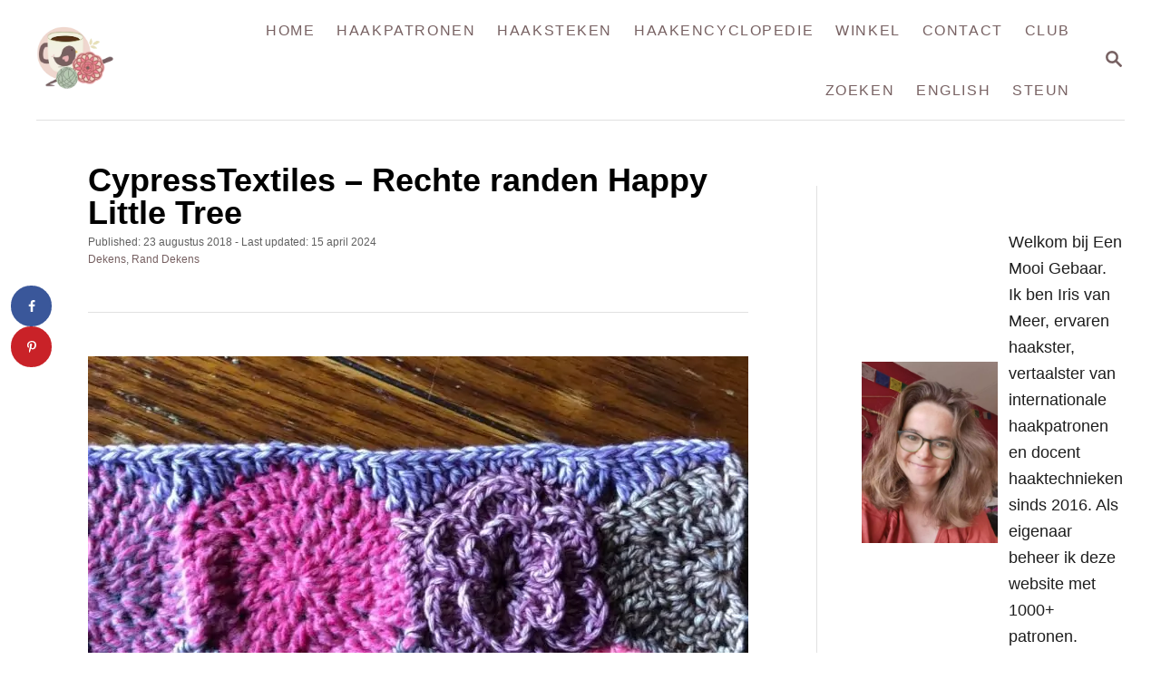

--- FILE ---
content_type: text/html; charset=UTF-8
request_url: https://eenmooigebaar.nl/cypresstextiles-rechte-randen-happy-little-tree/
body_size: 51289
content:
<!DOCTYPE html><html lang="nl-NL" prefix="og: https://ogp.me/ns#">
	<head><meta charset="UTF-8"><script>if(navigator.userAgent.match(/MSIE|Internet Explorer/i)||navigator.userAgent.match(/Trident\/7\..*?rv:11/i)){var href=document.location.href;if(!href.match(/[?&]nowprocket/)){if(href.indexOf("?")==-1){if(href.indexOf("#")==-1){document.location.href=href+"?nowprocket=1"}else{document.location.href=href.replace("#","?nowprocket=1#")}}else{if(href.indexOf("#")==-1){document.location.href=href+"&nowprocket=1"}else{document.location.href=href.replace("#","&nowprocket=1#")}}}}</script><script>(()=>{class RocketLazyLoadScripts{constructor(){this.v="2.0.4",this.userEvents=["keydown","keyup","mousedown","mouseup","mousemove","mouseover","mouseout","touchmove","touchstart","touchend","touchcancel","wheel","click","dblclick","input"],this.attributeEvents=["onblur","onclick","oncontextmenu","ondblclick","onfocus","onmousedown","onmouseenter","onmouseleave","onmousemove","onmouseout","onmouseover","onmouseup","onmousewheel","onscroll","onsubmit"]}async t(){this.i(),this.o(),/iP(ad|hone)/.test(navigator.userAgent)&&this.h(),this.u(),this.l(this),this.m(),this.k(this),this.p(this),this._(),await Promise.all([this.R(),this.L()]),this.lastBreath=Date.now(),this.S(this),this.P(),this.D(),this.O(),this.M(),await this.C(this.delayedScripts.normal),await this.C(this.delayedScripts.defer),await this.C(this.delayedScripts.async),await this.T(),await this.F(),await this.j(),await this.A(),window.dispatchEvent(new Event("rocket-allScriptsLoaded")),this.everythingLoaded=!0,this.lastTouchEnd&&await new Promise(t=>setTimeout(t,500-Date.now()+this.lastTouchEnd)),this.I(),this.H(),this.U(),this.W()}i(){this.CSPIssue=sessionStorage.getItem("rocketCSPIssue"),document.addEventListener("securitypolicyviolation",t=>{this.CSPIssue||"script-src-elem"!==t.violatedDirective||"data"!==t.blockedURI||(this.CSPIssue=!0,sessionStorage.setItem("rocketCSPIssue",!0))},{isRocket:!0})}o(){window.addEventListener("pageshow",t=>{this.persisted=t.persisted,this.realWindowLoadedFired=!0},{isRocket:!0}),window.addEventListener("pagehide",()=>{this.onFirstUserAction=null},{isRocket:!0})}h(){let t;function e(e){t=e}window.addEventListener("touchstart",e,{isRocket:!0}),window.addEventListener("touchend",function i(o){o.changedTouches[0]&&t.changedTouches[0]&&Math.abs(o.changedTouches[0].pageX-t.changedTouches[0].pageX)<10&&Math.abs(o.changedTouches[0].pageY-t.changedTouches[0].pageY)<10&&o.timeStamp-t.timeStamp<200&&(window.removeEventListener("touchstart",e,{isRocket:!0}),window.removeEventListener("touchend",i,{isRocket:!0}),"INPUT"===o.target.tagName&&"text"===o.target.type||(o.target.dispatchEvent(new TouchEvent("touchend",{target:o.target,bubbles:!0})),o.target.dispatchEvent(new MouseEvent("mouseover",{target:o.target,bubbles:!0})),o.target.dispatchEvent(new PointerEvent("click",{target:o.target,bubbles:!0,cancelable:!0,detail:1,clientX:o.changedTouches[0].clientX,clientY:o.changedTouches[0].clientY})),event.preventDefault()))},{isRocket:!0})}q(t){this.userActionTriggered||("mousemove"!==t.type||this.firstMousemoveIgnored?"keyup"===t.type||"mouseover"===t.type||"mouseout"===t.type||(this.userActionTriggered=!0,this.onFirstUserAction&&this.onFirstUserAction()):this.firstMousemoveIgnored=!0),"click"===t.type&&t.preventDefault(),t.stopPropagation(),t.stopImmediatePropagation(),"touchstart"===this.lastEvent&&"touchend"===t.type&&(this.lastTouchEnd=Date.now()),"click"===t.type&&(this.lastTouchEnd=0),this.lastEvent=t.type,t.composedPath&&t.composedPath()[0].getRootNode()instanceof ShadowRoot&&(t.rocketTarget=t.composedPath()[0]),this.savedUserEvents.push(t)}u(){this.savedUserEvents=[],this.userEventHandler=this.q.bind(this),this.userEvents.forEach(t=>window.addEventListener(t,this.userEventHandler,{passive:!1,isRocket:!0})),document.addEventListener("visibilitychange",this.userEventHandler,{isRocket:!0})}U(){this.userEvents.forEach(t=>window.removeEventListener(t,this.userEventHandler,{passive:!1,isRocket:!0})),document.removeEventListener("visibilitychange",this.userEventHandler,{isRocket:!0}),this.savedUserEvents.forEach(t=>{(t.rocketTarget||t.target).dispatchEvent(new window[t.constructor.name](t.type,t))})}m(){const t="return false",e=Array.from(this.attributeEvents,t=>"data-rocket-"+t),i="["+this.attributeEvents.join("],[")+"]",o="[data-rocket-"+this.attributeEvents.join("],[data-rocket-")+"]",s=(e,i,o)=>{o&&o!==t&&(e.setAttribute("data-rocket-"+i,o),e["rocket"+i]=new Function("event",o),e.setAttribute(i,t))};new MutationObserver(t=>{for(const n of t)"attributes"===n.type&&(n.attributeName.startsWith("data-rocket-")||this.everythingLoaded?n.attributeName.startsWith("data-rocket-")&&this.everythingLoaded&&this.N(n.target,n.attributeName.substring(12)):s(n.target,n.attributeName,n.target.getAttribute(n.attributeName))),"childList"===n.type&&n.addedNodes.forEach(t=>{if(t.nodeType===Node.ELEMENT_NODE)if(this.everythingLoaded)for(const i of[t,...t.querySelectorAll(o)])for(const t of i.getAttributeNames())e.includes(t)&&this.N(i,t.substring(12));else for(const e of[t,...t.querySelectorAll(i)])for(const t of e.getAttributeNames())this.attributeEvents.includes(t)&&s(e,t,e.getAttribute(t))})}).observe(document,{subtree:!0,childList:!0,attributeFilter:[...this.attributeEvents,...e]})}I(){this.attributeEvents.forEach(t=>{document.querySelectorAll("[data-rocket-"+t+"]").forEach(e=>{this.N(e,t)})})}N(t,e){const i=t.getAttribute("data-rocket-"+e);i&&(t.setAttribute(e,i),t.removeAttribute("data-rocket-"+e))}k(t){Object.defineProperty(HTMLElement.prototype,"onclick",{get(){return this.rocketonclick||null},set(e){this.rocketonclick=e,this.setAttribute(t.everythingLoaded?"onclick":"data-rocket-onclick","this.rocketonclick(event)")}})}S(t){function e(e,i){let o=e[i];e[i]=null,Object.defineProperty(e,i,{get:()=>o,set(s){t.everythingLoaded?o=s:e["rocket"+i]=o=s}})}e(document,"onreadystatechange"),e(window,"onload"),e(window,"onpageshow");try{Object.defineProperty(document,"readyState",{get:()=>t.rocketReadyState,set(e){t.rocketReadyState=e},configurable:!0}),document.readyState="loading"}catch(t){console.log("WPRocket DJE readyState conflict, bypassing")}}l(t){this.originalAddEventListener=EventTarget.prototype.addEventListener,this.originalRemoveEventListener=EventTarget.prototype.removeEventListener,this.savedEventListeners=[],EventTarget.prototype.addEventListener=function(e,i,o){o&&o.isRocket||!t.B(e,this)&&!t.userEvents.includes(e)||t.B(e,this)&&!t.userActionTriggered||e.startsWith("rocket-")||t.everythingLoaded?t.originalAddEventListener.call(this,e,i,o):(t.savedEventListeners.push({target:this,remove:!1,type:e,func:i,options:o}),"mouseenter"!==e&&"mouseleave"!==e||t.originalAddEventListener.call(this,e,t.savedUserEvents.push,o))},EventTarget.prototype.removeEventListener=function(e,i,o){o&&o.isRocket||!t.B(e,this)&&!t.userEvents.includes(e)||t.B(e,this)&&!t.userActionTriggered||e.startsWith("rocket-")||t.everythingLoaded?t.originalRemoveEventListener.call(this,e,i,o):t.savedEventListeners.push({target:this,remove:!0,type:e,func:i,options:o})}}J(t,e){this.savedEventListeners=this.savedEventListeners.filter(i=>{let o=i.type,s=i.target||window;return e!==o||t!==s||(this.B(o,s)&&(i.type="rocket-"+o),this.$(i),!1)})}H(){EventTarget.prototype.addEventListener=this.originalAddEventListener,EventTarget.prototype.removeEventListener=this.originalRemoveEventListener,this.savedEventListeners.forEach(t=>this.$(t))}$(t){t.remove?this.originalRemoveEventListener.call(t.target,t.type,t.func,t.options):this.originalAddEventListener.call(t.target,t.type,t.func,t.options)}p(t){let e;function i(e){return t.everythingLoaded?e:e.split(" ").map(t=>"load"===t||t.startsWith("load.")?"rocket-jquery-load":t).join(" ")}function o(o){function s(e){const s=o.fn[e];o.fn[e]=o.fn.init.prototype[e]=function(){return this[0]===window&&t.userActionTriggered&&("string"==typeof arguments[0]||arguments[0]instanceof String?arguments[0]=i(arguments[0]):"object"==typeof arguments[0]&&Object.keys(arguments[0]).forEach(t=>{const e=arguments[0][t];delete arguments[0][t],arguments[0][i(t)]=e})),s.apply(this,arguments),this}}if(o&&o.fn&&!t.allJQueries.includes(o)){const e={DOMContentLoaded:[],"rocket-DOMContentLoaded":[]};for(const t in e)document.addEventListener(t,()=>{e[t].forEach(t=>t())},{isRocket:!0});o.fn.ready=o.fn.init.prototype.ready=function(i){function s(){parseInt(o.fn.jquery)>2?setTimeout(()=>i.bind(document)(o)):i.bind(document)(o)}return"function"==typeof i&&(t.realDomReadyFired?!t.userActionTriggered||t.fauxDomReadyFired?s():e["rocket-DOMContentLoaded"].push(s):e.DOMContentLoaded.push(s)),o([])},s("on"),s("one"),s("off"),t.allJQueries.push(o)}e=o}t.allJQueries=[],o(window.jQuery),Object.defineProperty(window,"jQuery",{get:()=>e,set(t){o(t)}})}P(){const t=new Map;document.write=document.writeln=function(e){const i=document.currentScript,o=document.createRange(),s=i.parentElement;let n=t.get(i);void 0===n&&(n=i.nextSibling,t.set(i,n));const c=document.createDocumentFragment();o.setStart(c,0),c.appendChild(o.createContextualFragment(e)),s.insertBefore(c,n)}}async R(){return new Promise(t=>{this.userActionTriggered?t():this.onFirstUserAction=t})}async L(){return new Promise(t=>{document.addEventListener("DOMContentLoaded",()=>{this.realDomReadyFired=!0,t()},{isRocket:!0})})}async j(){return this.realWindowLoadedFired?Promise.resolve():new Promise(t=>{window.addEventListener("load",t,{isRocket:!0})})}M(){this.pendingScripts=[];this.scriptsMutationObserver=new MutationObserver(t=>{for(const e of t)e.addedNodes.forEach(t=>{"SCRIPT"!==t.tagName||t.noModule||t.isWPRocket||this.pendingScripts.push({script:t,promise:new Promise(e=>{const i=()=>{const i=this.pendingScripts.findIndex(e=>e.script===t);i>=0&&this.pendingScripts.splice(i,1),e()};t.addEventListener("load",i,{isRocket:!0}),t.addEventListener("error",i,{isRocket:!0}),setTimeout(i,1e3)})})})}),this.scriptsMutationObserver.observe(document,{childList:!0,subtree:!0})}async F(){await this.X(),this.pendingScripts.length?(await this.pendingScripts[0].promise,await this.F()):this.scriptsMutationObserver.disconnect()}D(){this.delayedScripts={normal:[],async:[],defer:[]},document.querySelectorAll("script[type$=rocketlazyloadscript]").forEach(t=>{t.hasAttribute("data-rocket-src")?t.hasAttribute("async")&&!1!==t.async?this.delayedScripts.async.push(t):t.hasAttribute("defer")&&!1!==t.defer||"module"===t.getAttribute("data-rocket-type")?this.delayedScripts.defer.push(t):this.delayedScripts.normal.push(t):this.delayedScripts.normal.push(t)})}async _(){await this.L();let t=[];document.querySelectorAll("script[type$=rocketlazyloadscript][data-rocket-src]").forEach(e=>{let i=e.getAttribute("data-rocket-src");if(i&&!i.startsWith("data:")){i.startsWith("//")&&(i=location.protocol+i);try{const o=new URL(i).origin;o!==location.origin&&t.push({src:o,crossOrigin:e.crossOrigin||"module"===e.getAttribute("data-rocket-type")})}catch(t){}}}),t=[...new Map(t.map(t=>[JSON.stringify(t),t])).values()],this.Y(t,"preconnect")}async G(t){if(await this.K(),!0!==t.noModule||!("noModule"in HTMLScriptElement.prototype))return new Promise(e=>{let i;function o(){(i||t).setAttribute("data-rocket-status","executed"),e()}try{if(navigator.userAgent.includes("Firefox/")||""===navigator.vendor||this.CSPIssue)i=document.createElement("script"),[...t.attributes].forEach(t=>{let e=t.nodeName;"type"!==e&&("data-rocket-type"===e&&(e="type"),"data-rocket-src"===e&&(e="src"),i.setAttribute(e,t.nodeValue))}),t.text&&(i.text=t.text),t.nonce&&(i.nonce=t.nonce),i.hasAttribute("src")?(i.addEventListener("load",o,{isRocket:!0}),i.addEventListener("error",()=>{i.setAttribute("data-rocket-status","failed-network"),e()},{isRocket:!0}),setTimeout(()=>{i.isConnected||e()},1)):(i.text=t.text,o()),i.isWPRocket=!0,t.parentNode.replaceChild(i,t);else{const i=t.getAttribute("data-rocket-type"),s=t.getAttribute("data-rocket-src");i?(t.type=i,t.removeAttribute("data-rocket-type")):t.removeAttribute("type"),t.addEventListener("load",o,{isRocket:!0}),t.addEventListener("error",i=>{this.CSPIssue&&i.target.src.startsWith("data:")?(console.log("WPRocket: CSP fallback activated"),t.removeAttribute("src"),this.G(t).then(e)):(t.setAttribute("data-rocket-status","failed-network"),e())},{isRocket:!0}),s?(t.fetchPriority="high",t.removeAttribute("data-rocket-src"),t.src=s):t.src="data:text/javascript;base64,"+window.btoa(unescape(encodeURIComponent(t.text)))}}catch(i){t.setAttribute("data-rocket-status","failed-transform"),e()}});t.setAttribute("data-rocket-status","skipped")}async C(t){const e=t.shift();return e?(e.isConnected&&await this.G(e),this.C(t)):Promise.resolve()}O(){this.Y([...this.delayedScripts.normal,...this.delayedScripts.defer,...this.delayedScripts.async],"preload")}Y(t,e){this.trash=this.trash||[];let i=!0;var o=document.createDocumentFragment();t.forEach(t=>{const s=t.getAttribute&&t.getAttribute("data-rocket-src")||t.src;if(s&&!s.startsWith("data:")){const n=document.createElement("link");n.href=s,n.rel=e,"preconnect"!==e&&(n.as="script",n.fetchPriority=i?"high":"low"),t.getAttribute&&"module"===t.getAttribute("data-rocket-type")&&(n.crossOrigin=!0),t.crossOrigin&&(n.crossOrigin=t.crossOrigin),t.integrity&&(n.integrity=t.integrity),t.nonce&&(n.nonce=t.nonce),o.appendChild(n),this.trash.push(n),i=!1}}),document.head.appendChild(o)}W(){this.trash.forEach(t=>t.remove())}async T(){try{document.readyState="interactive"}catch(t){}this.fauxDomReadyFired=!0;try{await this.K(),this.J(document,"readystatechange"),document.dispatchEvent(new Event("rocket-readystatechange")),await this.K(),document.rocketonreadystatechange&&document.rocketonreadystatechange(),await this.K(),this.J(document,"DOMContentLoaded"),document.dispatchEvent(new Event("rocket-DOMContentLoaded")),await this.K(),this.J(window,"DOMContentLoaded"),window.dispatchEvent(new Event("rocket-DOMContentLoaded"))}catch(t){console.error(t)}}async A(){try{document.readyState="complete"}catch(t){}try{await this.K(),this.J(document,"readystatechange"),document.dispatchEvent(new Event("rocket-readystatechange")),await this.K(),document.rocketonreadystatechange&&document.rocketonreadystatechange(),await this.K(),this.J(window,"load"),window.dispatchEvent(new Event("rocket-load")),await this.K(),window.rocketonload&&window.rocketonload(),await this.K(),this.allJQueries.forEach(t=>t(window).trigger("rocket-jquery-load")),await this.K(),this.J(window,"pageshow");const t=new Event("rocket-pageshow");t.persisted=this.persisted,window.dispatchEvent(t),await this.K(),window.rocketonpageshow&&window.rocketonpageshow({persisted:this.persisted})}catch(t){console.error(t)}}async K(){Date.now()-this.lastBreath>45&&(await this.X(),this.lastBreath=Date.now())}async X(){return document.hidden?new Promise(t=>setTimeout(t)):new Promise(t=>requestAnimationFrame(t))}B(t,e){return e===document&&"readystatechange"===t||(e===document&&"DOMContentLoaded"===t||(e===window&&"DOMContentLoaded"===t||(e===window&&"load"===t||e===window&&"pageshow"===t)))}static run(){(new RocketLazyLoadScripts).t()}}RocketLazyLoadScripts.run()})();</script>
				
		<meta name="viewport" content="width=device-width, initial-scale=1.0">
		<meta http-equiv="X-UA-Compatible" content="ie=edge">
		
<!-- Author Meta Tags by Molongui Authorship, visit: https://wordpress.org/plugins/molongui-authorship/ -->
<meta name="author" content="Iris van Meer">
<!-- /Molongui Authorship -->

<!-- Hubbub v.2.28.0 https://morehubbub.com/ -->
<meta property="og:locale" content="nl_NL" />
<meta property="og:type" content="article" />
<meta property="og:title" content="CypressTextiles - Rechte randen Happy Little Tree" />
<meta property="og:description" content="Rechte randen maken In deze tutorial leer je hoe je rechte randen maakt bij de Happy Little Tree deken van CypressTextiles. Dit patroon is met toestemming van de ontwerpster naar het Nederlands vertaald voor u en" />
<meta property="og:url" content="https://eenmooigebaar.nl/cypresstextiles-rechte-randen-happy-little-tree/" />
<meta property="og:site_name" content="Een Mooi Gebaar" />
<meta property="og:updated_time" content="2024-04-15T13:50:56+00:00" />
<meta property="article:published_time" content="2018-08-23T14:00:54+00:00" />
<meta property="article:modified_time" content="2024-04-15T13:50:56+00:00" />
<meta name="twitter:card" content="summary_large_image" />
<meta name="twitter:title" content="CypressTextiles - Rechte randen Happy Little Tree" />
<meta name="twitter:description" content="Rechte randen maken In deze tutorial leer je hoe je rechte randen maakt bij de Happy Little Tree deken van CypressTextiles. Dit patroon is met toestemming van de ontwerpster naar het Nederlands vertaald voor u en" />
<meta class="flipboard-article" content="Rechte randen maken In deze tutorial leer je hoe je rechte randen maakt bij de Happy Little Tree deken van CypressTextiles. Dit patroon is met toestemming van de ontwerpster naar het Nederlands vertaald voor u en" />
<meta property="og:image" content="https://eenmooigebaar.nl/wp-content/uploads/2018/08/Rechte-randen-maken.jpg" />
<meta name="twitter:image" content="https://eenmooigebaar.nl/wp-content/uploads/2018/08/Rechte-randen-maken.jpg" />
<meta property="og:image:width" content="768" />
<meta property="og:image:height" content="433" />
<!-- Hubbub v.2.28.0 https://morehubbub.com/ -->

<!-- Search Engine Optimization door Rank Math PRO - https://rankmath.com/ -->
<title>CypressTextiles - Rechte randen Happy Little Tree | Een Mooi Gebaar</title>
<style id="wpr-usedcss">:root{--mv-trellis-color-link:var(--mv-trellis-color-primary);--mv-trellis-color-link-hover:var(--mv-trellis-color-secondary);--mv-trellis-font-body:system,BlinkMacSystemFont,-apple-system,".SFNSText-Regular","San Francisco","Roboto","Segoe UI","Helvetica Neue","Lucida Grande",sans-serif;--mv-trellis-font-heading:system,BlinkMacSystemFont,-apple-system,".SFNSText-Regular","San Francisco","Roboto","Segoe UI","Helvetica Neue","Lucida Grande",sans-serif;--mv-trellis-font-size-ex-sm:0.750375rem;--mv-trellis-font-size-sm:0.984375rem;--mv-trellis-font-size:1.125rem;--mv-trellis-font-size-lg:1.265625rem;--mv-trellis-color-primary:#776162;--mv-trellis-color-secondary:#ECB3B1;--mv-trellis-max-logo-size:75px;--mv-trellis-gutter-small:12px;--mv-trellis-gutter:24px;--mv-trellis-gutter-double:48px;--mv-trellis-gutter-large:48px;--mv-trellis-h1-font-color:#000000;--mv-trellis-h1-font-size:2.25rem}:where(.wp-block-button__link){border-radius:9999px;box-shadow:none;padding:calc(.667em + 2px) calc(1.333em + 2px);text-decoration:none}:root :where(.wp-block-button .wp-block-button__link.is-style-outline),:root :where(.wp-block-button.is-style-outline>.wp-block-button__link){border:2px solid;padding:.667em 1.333em}:root :where(.wp-block-button .wp-block-button__link.is-style-outline:not(.has-text-color)),:root :where(.wp-block-button.is-style-outline>.wp-block-button__link:not(.has-text-color)){color:currentColor}:root :where(.wp-block-button .wp-block-button__link.is-style-outline:not(.has-background)),:root :where(.wp-block-button.is-style-outline>.wp-block-button__link:not(.has-background)){background-color:initial;background-image:none}:where(.wp-block-calendar table:not(.has-background) th){background:#ddd}:where(.wp-block-columns){margin-bottom:1.75em}:where(.wp-block-columns.has-background){padding:1.25em 2.375em}:where(.wp-block-post-comments input[type=submit]){border:none}:where(.wp-block-cover-image:not(.has-text-color)),:where(.wp-block-cover:not(.has-text-color)){color:#fff}:where(.wp-block-cover-image.is-light:not(.has-text-color)),:where(.wp-block-cover.is-light:not(.has-text-color)){color:#000}:root :where(.wp-block-cover h1:not(.has-text-color)),:root :where(.wp-block-cover h2:not(.has-text-color)),:root :where(.wp-block-cover h3:not(.has-text-color)),:root :where(.wp-block-cover h4:not(.has-text-color)),:root :where(.wp-block-cover h5:not(.has-text-color)),:root :where(.wp-block-cover h6:not(.has-text-color)),:root :where(.wp-block-cover p:not(.has-text-color)){color:inherit}:where(.wp-block-file){margin-bottom:1.5em}:where(.wp-block-file__button){border-radius:2em;display:inline-block;padding:.5em 1em}:where(.wp-block-file__button):is(a):active,:where(.wp-block-file__button):is(a):focus,:where(.wp-block-file__button):is(a):hover,:where(.wp-block-file__button):is(a):visited{box-shadow:none;color:#fff;opacity:.85;text-decoration:none}:where(.wp-block-group.wp-block-group-is-layout-constrained){position:relative}:root :where(.wp-block-image.is-style-rounded img,.wp-block-image .is-style-rounded img){border-radius:9999px}:where(.wp-block-latest-comments:not([style*=line-height] .wp-block-latest-comments__comment)){line-height:1.1}:where(.wp-block-latest-comments:not([style*=line-height] .wp-block-latest-comments__comment-excerpt p)){line-height:1.8}:root :where(.wp-block-latest-posts.is-grid){padding:0}:root :where(.wp-block-latest-posts.wp-block-latest-posts__list){padding-left:0}ul{box-sizing:border-box}:root :where(ul.has-background,ol.has-background){padding:1.25em 2.375em}.wp-block-media-text{box-sizing:border-box;direction:ltr;display:grid;grid-template-columns:50% 1fr;grid-template-rows:auto}.wp-block-media-text>.wp-block-media-text__content,.wp-block-media-text>.wp-block-media-text__media{align-self:center}.wp-block-media-text>.wp-block-media-text__media{grid-column:1;grid-row:1;margin:0}.wp-block-media-text>.wp-block-media-text__content{direction:ltr;grid-column:2;grid-row:1;padding:0 8%;word-break:break-word}.wp-block-media-text__media img,.wp-block-media-text__media video{height:auto;max-width:unset;vertical-align:middle;width:100%}.wp-block-media-text.is-image-fill>.wp-block-media-text__media{background-size:cover;height:100%;min-height:250px}.wp-block-media-text.is-image-fill>.wp-block-media-text__media>a{display:block;height:100%}.wp-block-media-text.is-image-fill>.wp-block-media-text__media img{height:1px;margin:-1px;overflow:hidden;padding:0;position:absolute;width:1px;clip:rect(0,0,0,0);border:0}:where(.wp-block-navigation.has-background .wp-block-navigation-item a:not(.wp-element-button)),:where(.wp-block-navigation.has-background .wp-block-navigation-submenu a:not(.wp-element-button)){padding:.5em 1em}:where(.wp-block-navigation .wp-block-navigation__submenu-container .wp-block-navigation-item a:not(.wp-element-button)),:where(.wp-block-navigation .wp-block-navigation__submenu-container .wp-block-navigation-submenu a:not(.wp-element-button)),:where(.wp-block-navigation .wp-block-navigation__submenu-container .wp-block-navigation-submenu button.wp-block-navigation-item__content),:where(.wp-block-navigation .wp-block-navigation__submenu-container .wp-block-pages-list__item button.wp-block-navigation-item__content){padding:.5em 1em}:root :where(p.has-background){padding:1.25em 2.375em}:where(p.has-text-color:not(.has-link-color)) a{color:inherit}:where(.wp-block-post-comments-form) input:not([type=submit]),:where(.wp-block-post-comments-form) textarea{border:1px solid #949494;font-family:inherit;font-size:1em}:where(.wp-block-post-comments-form) input:where(:not([type=submit]):not([type=checkbox])),:where(.wp-block-post-comments-form) textarea{padding:calc(.667em + 2px)}:where(.wp-block-post-excerpt){margin-bottom:var(--wp--style--block-gap);margin-top:var(--wp--style--block-gap)}:where(.wp-block-preformatted.has-background){padding:1.25em 2.375em}.wp-block-search__button{margin-left:10px;word-break:normal}.wp-block-search__button svg{height:1.25em;min-height:24px;min-width:24px;width:1.25em;fill:currentColor;vertical-align:text-bottom}:where(.wp-block-search__button){border:1px solid #ccc;padding:6px 10px}.wp-block-search__inside-wrapper{display:flex;flex:auto;flex-wrap:nowrap;max-width:100%}.wp-block-search__label{width:100%}.wp-block-search__input{appearance:none;border:1px solid #949494;flex-grow:1;margin-left:0;margin-right:0;min-width:3rem;padding:8px;text-decoration:unset!important}:where(.wp-block-search__input){font-family:inherit;font-size:inherit;font-style:inherit;font-weight:inherit;letter-spacing:inherit;line-height:inherit;text-transform:inherit}:where(.wp-block-search__button-inside .wp-block-search__inside-wrapper){border:1px solid #949494;box-sizing:border-box;padding:4px}:where(.wp-block-search__button-inside .wp-block-search__inside-wrapper) .wp-block-search__input{border:none;border-radius:0;padding:0 4px}:where(.wp-block-search__button-inside .wp-block-search__inside-wrapper) .wp-block-search__input:focus{outline:0}:where(.wp-block-search__button-inside .wp-block-search__inside-wrapper) :where(.wp-block-search__button){padding:4px 8px}.wp-block-search.aligncenter .wp-block-search__inside-wrapper{margin:auto}:root :where(.wp-block-separator.is-style-dots){height:auto;line-height:1;text-align:center}:root :where(.wp-block-separator.is-style-dots):before{color:currentColor;content:"···";font-family:serif;font-size:1.5em;letter-spacing:2em;padding-left:2em}:root :where(.wp-block-site-logo.is-style-rounded){border-radius:9999px}:root :where(.wp-block-site-title a){color:inherit}:where(.wp-block-social-links:not(.is-style-logos-only)) .wp-social-link{background-color:#f0f0f0;color:#444}:where(.wp-block-social-links:not(.is-style-logos-only)) .wp-social-link-amazon{background-color:#f90;color:#fff}:where(.wp-block-social-links:not(.is-style-logos-only)) .wp-social-link-bandcamp{background-color:#1ea0c3;color:#fff}:where(.wp-block-social-links:not(.is-style-logos-only)) .wp-social-link-behance{background-color:#0757fe;color:#fff}:where(.wp-block-social-links:not(.is-style-logos-only)) .wp-social-link-bluesky{background-color:#0a7aff;color:#fff}:where(.wp-block-social-links:not(.is-style-logos-only)) .wp-social-link-codepen{background-color:#1e1f26;color:#fff}:where(.wp-block-social-links:not(.is-style-logos-only)) .wp-social-link-deviantart{background-color:#02e49b;color:#fff}:where(.wp-block-social-links:not(.is-style-logos-only)) .wp-social-link-dribbble{background-color:#e94c89;color:#fff}:where(.wp-block-social-links:not(.is-style-logos-only)) .wp-social-link-dropbox{background-color:#4280ff;color:#fff}:where(.wp-block-social-links:not(.is-style-logos-only)) .wp-social-link-etsy{background-color:#f45800;color:#fff}:where(.wp-block-social-links:not(.is-style-logos-only)) .wp-social-link-facebook{background-color:#1778f2;color:#fff}:where(.wp-block-social-links:not(.is-style-logos-only)) .wp-social-link-fivehundredpx{background-color:#000;color:#fff}:where(.wp-block-social-links:not(.is-style-logos-only)) .wp-social-link-flickr{background-color:#0461dd;color:#fff}:where(.wp-block-social-links:not(.is-style-logos-only)) .wp-social-link-foursquare{background-color:#e65678;color:#fff}:where(.wp-block-social-links:not(.is-style-logos-only)) .wp-social-link-github{background-color:#24292d;color:#fff}:where(.wp-block-social-links:not(.is-style-logos-only)) .wp-social-link-goodreads{background-color:#eceadd;color:#382110}:where(.wp-block-social-links:not(.is-style-logos-only)) .wp-social-link-google{background-color:#ea4434;color:#fff}:where(.wp-block-social-links:not(.is-style-logos-only)) .wp-social-link-gravatar{background-color:#1d4fc4;color:#fff}:where(.wp-block-social-links:not(.is-style-logos-only)) .wp-social-link-instagram{background-color:#f00075;color:#fff}:where(.wp-block-social-links:not(.is-style-logos-only)) .wp-social-link-lastfm{background-color:#e21b24;color:#fff}:where(.wp-block-social-links:not(.is-style-logos-only)) .wp-social-link-linkedin{background-color:#0d66c2;color:#fff}:where(.wp-block-social-links:not(.is-style-logos-only)) .wp-social-link-mastodon{background-color:#3288d4;color:#fff}:where(.wp-block-social-links:not(.is-style-logos-only)) .wp-social-link-medium{background-color:#000;color:#fff}:where(.wp-block-social-links:not(.is-style-logos-only)) .wp-social-link-meetup{background-color:#f6405f;color:#fff}:where(.wp-block-social-links:not(.is-style-logos-only)) .wp-social-link-patreon{background-color:#000;color:#fff}:where(.wp-block-social-links:not(.is-style-logos-only)) .wp-social-link-pinterest{background-color:#e60122;color:#fff}:where(.wp-block-social-links:not(.is-style-logos-only)) .wp-social-link-pocket{background-color:#ef4155;color:#fff}:where(.wp-block-social-links:not(.is-style-logos-only)) .wp-social-link-reddit{background-color:#ff4500;color:#fff}:where(.wp-block-social-links:not(.is-style-logos-only)) .wp-social-link-skype{background-color:#0478d7;color:#fff}:where(.wp-block-social-links:not(.is-style-logos-only)) .wp-social-link-snapchat{background-color:#fefc00;color:#fff;stroke:#000}:where(.wp-block-social-links:not(.is-style-logos-only)) .wp-social-link-soundcloud{background-color:#ff5600;color:#fff}:where(.wp-block-social-links:not(.is-style-logos-only)) .wp-social-link-spotify{background-color:#1bd760;color:#fff}:where(.wp-block-social-links:not(.is-style-logos-only)) .wp-social-link-telegram{background-color:#2aabee;color:#fff}:where(.wp-block-social-links:not(.is-style-logos-only)) .wp-social-link-threads{background-color:#000;color:#fff}:where(.wp-block-social-links:not(.is-style-logos-only)) .wp-social-link-tiktok{background-color:#000;color:#fff}:where(.wp-block-social-links:not(.is-style-logos-only)) .wp-social-link-tumblr{background-color:#011835;color:#fff}:where(.wp-block-social-links:not(.is-style-logos-only)) .wp-social-link-twitch{background-color:#6440a4;color:#fff}:where(.wp-block-social-links:not(.is-style-logos-only)) .wp-social-link-twitter{background-color:#1da1f2;color:#fff}:where(.wp-block-social-links:not(.is-style-logos-only)) .wp-social-link-vimeo{background-color:#1eb7ea;color:#fff}:where(.wp-block-social-links:not(.is-style-logos-only)) .wp-social-link-vk{background-color:#4680c2;color:#fff}:where(.wp-block-social-links:not(.is-style-logos-only)) .wp-social-link-wordpress{background-color:#3499cd;color:#fff}:where(.wp-block-social-links:not(.is-style-logos-only)) .wp-social-link-whatsapp{background-color:#25d366;color:#fff}:where(.wp-block-social-links:not(.is-style-logos-only)) .wp-social-link-x{background-color:#000;color:#fff}:where(.wp-block-social-links:not(.is-style-logos-only)) .wp-social-link-yelp{background-color:#d32422;color:#fff}:where(.wp-block-social-links:not(.is-style-logos-only)) .wp-social-link-youtube{background-color:red;color:#fff}:where(.wp-block-social-links.is-style-logos-only) .wp-social-link{background:0 0}:where(.wp-block-social-links.is-style-logos-only) .wp-social-link svg{height:1.25em;width:1.25em}:where(.wp-block-social-links.is-style-logos-only) .wp-social-link-amazon{color:#f90}:where(.wp-block-social-links.is-style-logos-only) .wp-social-link-bandcamp{color:#1ea0c3}:where(.wp-block-social-links.is-style-logos-only) .wp-social-link-behance{color:#0757fe}:where(.wp-block-social-links.is-style-logos-only) .wp-social-link-bluesky{color:#0a7aff}:where(.wp-block-social-links.is-style-logos-only) .wp-social-link-codepen{color:#1e1f26}:where(.wp-block-social-links.is-style-logos-only) .wp-social-link-deviantart{color:#02e49b}:where(.wp-block-social-links.is-style-logos-only) .wp-social-link-dribbble{color:#e94c89}:where(.wp-block-social-links.is-style-logos-only) .wp-social-link-dropbox{color:#4280ff}:where(.wp-block-social-links.is-style-logos-only) .wp-social-link-etsy{color:#f45800}:where(.wp-block-social-links.is-style-logos-only) .wp-social-link-facebook{color:#1778f2}:where(.wp-block-social-links.is-style-logos-only) .wp-social-link-fivehundredpx{color:#000}:where(.wp-block-social-links.is-style-logos-only) .wp-social-link-flickr{color:#0461dd}:where(.wp-block-social-links.is-style-logos-only) .wp-social-link-foursquare{color:#e65678}:where(.wp-block-social-links.is-style-logos-only) .wp-social-link-github{color:#24292d}:where(.wp-block-social-links.is-style-logos-only) .wp-social-link-goodreads{color:#382110}:where(.wp-block-social-links.is-style-logos-only) .wp-social-link-google{color:#ea4434}:where(.wp-block-social-links.is-style-logos-only) .wp-social-link-gravatar{color:#1d4fc4}:where(.wp-block-social-links.is-style-logos-only) .wp-social-link-instagram{color:#f00075}:where(.wp-block-social-links.is-style-logos-only) .wp-social-link-lastfm{color:#e21b24}:where(.wp-block-social-links.is-style-logos-only) .wp-social-link-linkedin{color:#0d66c2}:where(.wp-block-social-links.is-style-logos-only) .wp-social-link-mastodon{color:#3288d4}:where(.wp-block-social-links.is-style-logos-only) .wp-social-link-medium{color:#000}:where(.wp-block-social-links.is-style-logos-only) .wp-social-link-meetup{color:#f6405f}:where(.wp-block-social-links.is-style-logos-only) .wp-social-link-patreon{color:#000}:where(.wp-block-social-links.is-style-logos-only) .wp-social-link-pinterest{color:#e60122}:where(.wp-block-social-links.is-style-logos-only) .wp-social-link-pocket{color:#ef4155}:where(.wp-block-social-links.is-style-logos-only) .wp-social-link-reddit{color:#ff4500}:where(.wp-block-social-links.is-style-logos-only) .wp-social-link-skype{color:#0478d7}:where(.wp-block-social-links.is-style-logos-only) .wp-social-link-snapchat{color:#fff;stroke:#000}:where(.wp-block-social-links.is-style-logos-only) .wp-social-link-soundcloud{color:#ff5600}:where(.wp-block-social-links.is-style-logos-only) .wp-social-link-spotify{color:#1bd760}:where(.wp-block-social-links.is-style-logos-only) .wp-social-link-telegram{color:#2aabee}:where(.wp-block-social-links.is-style-logos-only) .wp-social-link-threads{color:#000}:where(.wp-block-social-links.is-style-logos-only) .wp-social-link-tiktok{color:#000}:where(.wp-block-social-links.is-style-logos-only) .wp-social-link-tumblr{color:#011835}:where(.wp-block-social-links.is-style-logos-only) .wp-social-link-twitch{color:#6440a4}:where(.wp-block-social-links.is-style-logos-only) .wp-social-link-twitter{color:#1da1f2}:where(.wp-block-social-links.is-style-logos-only) .wp-social-link-vimeo{color:#1eb7ea}:where(.wp-block-social-links.is-style-logos-only) .wp-social-link-vk{color:#4680c2}:where(.wp-block-social-links.is-style-logos-only) .wp-social-link-whatsapp{color:#25d366}:where(.wp-block-social-links.is-style-logos-only) .wp-social-link-wordpress{color:#3499cd}:where(.wp-block-social-links.is-style-logos-only) .wp-social-link-x{color:#000}:where(.wp-block-social-links.is-style-logos-only) .wp-social-link-yelp{color:#d32422}:where(.wp-block-social-links.is-style-logos-only) .wp-social-link-youtube{color:red}:root :where(.wp-block-social-links .wp-social-link a){padding:.25em}:root :where(.wp-block-social-links.is-style-logos-only .wp-social-link a){padding:0}:root :where(.wp-block-social-links.is-style-pill-shape .wp-social-link a){padding-left:.66667em;padding-right:.66667em}:root :where(.wp-block-tag-cloud.is-style-outline){display:flex;flex-wrap:wrap;gap:1ch}:root :where(.wp-block-tag-cloud.is-style-outline a){border:1px solid;font-size:unset!important;margin-right:0;padding:1ch 2ch;text-decoration:none!important}:where(.wp-block-term-description){margin-bottom:var(--wp--style--block-gap);margin-top:var(--wp--style--block-gap)}:where(pre.wp-block-verse){font-family:inherit}.entry-content{counter-reset:footnotes}.wp-element-button{cursor:pointer}:root{--wp--preset--font-size--normal:16px;--wp--preset--font-size--huge:42px}.aligncenter{clear:both}.screen-reader-text{border:0;clip:rect(1px,1px,1px,1px);clip-path:inset(50%);height:1px;margin:-1px;overflow:hidden;padding:0;position:absolute;width:1px;word-wrap:normal!important}.screen-reader-text:focus{background-color:#ddd;clip:auto!important;clip-path:none;color:#444;display:block;font-size:1em;height:auto;left:5px;line-height:normal;padding:15px 23px 14px;text-decoration:none;top:5px;width:auto;z-index:100000}html :where(.has-border-color){border-style:solid}html :where([style*=border-top-color]){border-top-style:solid}html :where([style*=border-right-color]){border-right-style:solid}html :where([style*=border-bottom-color]){border-bottom-style:solid}html :where([style*=border-left-color]){border-left-style:solid}html :where([style*=border-width]){border-style:solid}html :where([style*=border-top-width]){border-top-style:solid}html :where([style*=border-right-width]){border-right-style:solid}html :where([style*=border-bottom-width]){border-bottom-style:solid}html :where([style*=border-left-width]){border-left-style:solid}html :where(img[class*=wp-image-]){height:auto;max-width:100%}:where(figure){margin:0 0 1em}html :where(.is-position-sticky){--wp-admin--admin-bar--position-offset:var(--wp-admin--admin-bar--height,0px)}@media screen and (max-width:600px){html :where(.is-position-sticky){--wp-admin--admin-bar--position-offset:0px}}:root{--wp--preset--aspect-ratio--square:1;--wp--preset--aspect-ratio--4-3:4/3;--wp--preset--aspect-ratio--3-4:3/4;--wp--preset--aspect-ratio--3-2:3/2;--wp--preset--aspect-ratio--2-3:2/3;--wp--preset--aspect-ratio--16-9:16/9;--wp--preset--aspect-ratio--9-16:9/16;--wp--preset--color--black:#000000;--wp--preset--color--cyan-bluish-gray:#abb8c3;--wp--preset--color--white:#ffffff;--wp--preset--color--pale-pink:#f78da7;--wp--preset--color--vivid-red:#cf2e2e;--wp--preset--color--luminous-vivid-orange:#ff6900;--wp--preset--color--luminous-vivid-amber:#fcb900;--wp--preset--color--light-green-cyan:#7bdcb5;--wp--preset--color--vivid-green-cyan:#00d084;--wp--preset--color--pale-cyan-blue:#8ed1fc;--wp--preset--color--vivid-cyan-blue:#0693e3;--wp--preset--color--vivid-purple:#9b51e0;--wp--preset--gradient--vivid-cyan-blue-to-vivid-purple:linear-gradient(135deg,rgba(6, 147, 227, 1) 0%,rgb(155, 81, 224) 100%);--wp--preset--gradient--light-green-cyan-to-vivid-green-cyan:linear-gradient(135deg,rgb(122, 220, 180) 0%,rgb(0, 208, 130) 100%);--wp--preset--gradient--luminous-vivid-amber-to-luminous-vivid-orange:linear-gradient(135deg,rgba(252, 185, 0, 1) 0%,rgba(255, 105, 0, 1) 100%);--wp--preset--gradient--luminous-vivid-orange-to-vivid-red:linear-gradient(135deg,rgba(255, 105, 0, 1) 0%,rgb(207, 46, 46) 100%);--wp--preset--gradient--very-light-gray-to-cyan-bluish-gray:linear-gradient(135deg,rgb(238, 238, 238) 0%,rgb(169, 184, 195) 100%);--wp--preset--gradient--cool-to-warm-spectrum:linear-gradient(135deg,rgb(74, 234, 220) 0%,rgb(151, 120, 209) 20%,rgb(207, 42, 186) 40%,rgb(238, 44, 130) 60%,rgb(251, 105, 98) 80%,rgb(254, 248, 76) 100%);--wp--preset--gradient--blush-light-purple:linear-gradient(135deg,rgb(255, 206, 236) 0%,rgb(152, 150, 240) 100%);--wp--preset--gradient--blush-bordeaux:linear-gradient(135deg,rgb(254, 205, 165) 0%,rgb(254, 45, 45) 50%,rgb(107, 0, 62) 100%);--wp--preset--gradient--luminous-dusk:linear-gradient(135deg,rgb(255, 203, 112) 0%,rgb(199, 81, 192) 50%,rgb(65, 88, 208) 100%);--wp--preset--gradient--pale-ocean:linear-gradient(135deg,rgb(255, 245, 203) 0%,rgb(182, 227, 212) 50%,rgb(51, 167, 181) 100%);--wp--preset--gradient--electric-grass:linear-gradient(135deg,rgb(202, 248, 128) 0%,rgb(113, 206, 126) 100%);--wp--preset--gradient--midnight:linear-gradient(135deg,rgb(2, 3, 129) 0%,rgb(40, 116, 252) 100%);--wp--preset--font-size--small:13px;--wp--preset--font-size--medium:20px;--wp--preset--font-size--large:36px;--wp--preset--font-size--x-large:42px;--wp--preset--spacing--20:0.44rem;--wp--preset--spacing--30:0.67rem;--wp--preset--spacing--40:1rem;--wp--preset--spacing--50:1.5rem;--wp--preset--spacing--60:2.25rem;--wp--preset--spacing--70:3.38rem;--wp--preset--spacing--80:5.06rem;--wp--preset--shadow--natural:6px 6px 9px rgba(0, 0, 0, .2);--wp--preset--shadow--deep:12px 12px 50px rgba(0, 0, 0, .4);--wp--preset--shadow--sharp:6px 6px 0px rgba(0, 0, 0, .2);--wp--preset--shadow--outlined:6px 6px 0px -3px rgba(255, 255, 255, 1),6px 6px rgba(0, 0, 0, 1);--wp--preset--shadow--crisp:6px 6px 0px rgba(0, 0, 0, 1)}:where(.is-layout-flex){gap:.5em}:where(.is-layout-grid){gap:.5em}:where(.wp-block-post-template.is-layout-flex){gap:1.25em}:where(.wp-block-post-template.is-layout-grid){gap:1.25em}:where(.wp-block-columns.is-layout-flex){gap:2em}:where(.wp-block-columns.is-layout-grid){gap:2em}:root :where(.wp-block-pullquote){font-size:1.5em;line-height:1.6}#dpsp-content-bottom{margin-top:1.2em}.dpsp-share-text{margin-bottom:10px;font-weight:700}.dpsp-networks-btns-wrapper{margin:0!important;padding:0!important;list-style:none!important}.dpsp-networks-btns-wrapper:after{display:block;clear:both;height:0;content:""}.dpsp-networks-btns-wrapper li{float:left;margin:0;padding:0;border:0;list-style-type:none!important;-webkit-transition:.15s ease-in;-moz-transition:.15s ease-in;-o-transition:.15s ease-in;transition:all .15s ease-in}.dpsp-networks-btns-wrapper li:before{display:none!important}.dpsp-networks-btns-wrapper li:first-child{margin-left:0!important}.dpsp-networks-btns-wrapper .dpsp-network-btn{display:flex;position:relative;-moz-box-sizing:border-box;box-sizing:border-box;width:100%;min-width:40px;height:40px;max-height:40px;padding:0;border:2px solid;border-radius:0;box-shadow:none;font-family:Arial,sans-serif;font-size:14px;font-weight:700;line-height:36px;text-align:center;vertical-align:middle;text-decoration:none!important;text-transform:unset!important;cursor:pointer;-webkit-transition:.15s ease-in;-moz-transition:.15s ease-in;-o-transition:.15s ease-in;transition:all .15s ease-in}.dpsp-networks-btns-wrapper .dpsp-network-btn .dpsp-network-label{padding-right:.5em;padding-left:.5em}.dpsp-networks-btns-wrapper .dpsp-network-btn.dpsp-has-count .dpsp-network-label{padding-right:.25em}@media screen and (max-width:480px){.dpsp-network-hide-label-mobile{display:none!important}}.dpsp-networks-btns-wrapper .dpsp-network-btn:focus,.dpsp-networks-btns-wrapper .dpsp-network-btn:hover{border:2px solid;outline:0;box-shadow:0 0 0 3px rgba(21,156,228,.4);box-shadow:0 0 0 3px var(--networkHover)}.dpsp-networks-btns-wrapper .dpsp-network-btn:after{display:block;clear:both;height:0;content:""}.dpsp-networks-btns-wrapper .dpsp-network-btn .dpsp-network-count{padding-right:.5em;padding-left:.25em;font-size:13px;font-weight:400;white-space:nowrap}.dpsp-networks-btns-wrapper.dpsp-networks-btns-sidebar .dpsp-network-btn .dpsp-network-count{position:absolute;bottom:0;left:0;width:100%;height:20px;margin-left:0;padding-left:.5em;font-size:11px;line-height:20px;text-align:center}.dpsp-shape-circle .dpsp-networks-btns-wrapper:not(.dpsp-networks-btns-sidebar) .dpsp-network-btn:not(.dpsp-no-label){padding-right:10px}.dpsp-facebook{--networkAccent:#334d87;--networkColor:#3a579a;--networkHover:rgba(51, 77, 135, .4)}.dpsp-networks-btns-wrapper .dpsp-network-btn.dpsp-facebook{border-color:#3a579a;color:#3a579a;background:#3a579a}.dpsp-networks-btns-wrapper .dpsp-network-btn.dpsp-facebook:not(:hover):not(:active){color:#3a579a}.dpsp-networks-btns-wrapper .dpsp-network-btn.dpsp-facebook .dpsp-network-icon{border-color:#3a579a;color:#3a579a;background:#3a579a}.dpsp-networks-btns-wrapper .dpsp-network-btn.dpsp-facebook .dpsp-network-icon.dpsp-network-icon-outlined .dpsp-network-icon-inner>svg{fill:none!important;stroke:var(--customNetworkColor,var(--networkColor,#3a579a));stroke-width:1}.dpsp-networks-btns-wrapper .dpsp-network-btn.dpsp-facebook .dpsp-network-icon .dpsp-network-icon-inner>svg{fill:var(--customNetworkColor,var(--networkColor,#3a579a))}.dpsp-networks-btns-wrapper .dpsp-network-btn.dpsp-facebook .dpsp-network-icon .dpsp-network-icon-inner>svg>svg{fill:var(--customNetworkColor,var(--networkColor,#3a579a));stroke:var(--customNetworkColor,var(--networkColor,#3a579a));stroke-width:1}.dpsp-networks-btns-wrapper .dpsp-network-btn.dpsp-facebook:focus,.dpsp-networks-btns-wrapper .dpsp-network-btn.dpsp-facebook:focus .dpsp-network-icon,.dpsp-networks-btns-wrapper .dpsp-network-btn.dpsp-facebook:hover,.dpsp-networks-btns-wrapper .dpsp-network-btn.dpsp-facebook:hover .dpsp-network-icon{border-color:#334d87;color:#334d87;background:#334d87}.dpsp-networks-btns-wrapper .dpsp-network-btn.dpsp-facebook:focus .dpsp-network-icon .dpsp-network-icon-inner>svg,.dpsp-networks-btns-wrapper .dpsp-network-btn.dpsp-facebook:hover .dpsp-network-icon .dpsp-network-icon-inner>svg{fill:#334d87}.dpsp-networks-btns-wrapper .dpsp-network-btn.dpsp-facebook:focus .dpsp-network-icon .dpsp-network-icon-inner>svg>svg,.dpsp-networks-btns-wrapper .dpsp-network-btn.dpsp-facebook:hover .dpsp-network-icon .dpsp-network-icon-inner>svg>svg{fill:var(--customNetworkHoverColor,var(--networkHover,#334d87));stroke:var(--customNetworkHoverColor,var(--networkHover,#334d87))}.dpsp-pinterest{--networkAccent:#b31e24;--networkColor:#c92228;--networkHover:rgba(179, 30, 36, .4)}.dpsp-networks-btns-wrapper .dpsp-network-btn.dpsp-pinterest{border-color:#c92228;color:#c92228;background:#c92228}.dpsp-networks-btns-wrapper .dpsp-network-btn.dpsp-pinterest:not(:hover):not(:active){color:#c92228}.dpsp-networks-btns-wrapper .dpsp-network-btn.dpsp-pinterest .dpsp-network-icon{border-color:#c92228;color:#c92228;background:#c92228}.dpsp-networks-btns-wrapper .dpsp-network-btn.dpsp-pinterest .dpsp-network-icon.dpsp-network-icon-outlined .dpsp-network-icon-inner>svg{fill:none!important;stroke:var(--customNetworkColor,var(--networkColor,#c92228));stroke-width:1}.dpsp-networks-btns-wrapper .dpsp-network-btn.dpsp-pinterest .dpsp-network-icon .dpsp-network-icon-inner>svg{fill:var(--customNetworkColor,var(--networkColor,#c92228))}.dpsp-networks-btns-wrapper .dpsp-network-btn.dpsp-pinterest .dpsp-network-icon .dpsp-network-icon-inner>svg>svg{fill:var(--customNetworkColor,var(--networkColor,#c92228));stroke:var(--customNetworkColor,var(--networkColor,#c92228));stroke-width:1}.dpsp-networks-btns-wrapper .dpsp-network-btn.dpsp-pinterest:focus,.dpsp-networks-btns-wrapper .dpsp-network-btn.dpsp-pinterest:focus .dpsp-network-icon,.dpsp-networks-btns-wrapper .dpsp-network-btn.dpsp-pinterest:hover,.dpsp-networks-btns-wrapper .dpsp-network-btn.dpsp-pinterest:hover .dpsp-network-icon{border-color:#b31e24;color:#b31e24;background:#b31e24}.dpsp-networks-btns-wrapper .dpsp-network-btn.dpsp-pinterest:focus .dpsp-network-icon .dpsp-network-icon-inner>svg,.dpsp-networks-btns-wrapper .dpsp-network-btn.dpsp-pinterest:hover .dpsp-network-icon .dpsp-network-icon-inner>svg{fill:#b31e24}.dpsp-networks-btns-wrapper .dpsp-network-btn.dpsp-pinterest:focus .dpsp-network-icon .dpsp-network-icon-inner>svg>svg,.dpsp-networks-btns-wrapper .dpsp-network-btn.dpsp-pinterest:hover .dpsp-network-icon .dpsp-network-icon-inner>svg>svg{fill:var(--customNetworkHoverColor,var(--networkHover,#b31e24));stroke:var(--customNetworkHoverColor,var(--networkHover,#b31e24))}.dpsp-whatsapp{--networkAccent:#21c960;--networkColor:#25d366;--networkHover:rgba(33, 201, 96, .4)}.dpsp-networks-btns-wrapper .dpsp-network-btn.dpsp-whatsapp{border-color:#25d366;color:#25d366;background:#25d366}.dpsp-networks-btns-wrapper .dpsp-network-btn.dpsp-whatsapp:not(:hover):not(:active){color:#25d366}.dpsp-networks-btns-wrapper .dpsp-network-btn.dpsp-whatsapp .dpsp-network-icon{border-color:#25d366;color:#25d366;background:#25d366}.dpsp-networks-btns-wrapper .dpsp-network-btn.dpsp-whatsapp .dpsp-network-icon.dpsp-network-icon-outlined .dpsp-network-icon-inner>svg{fill:none!important;stroke:var(--customNetworkColor,var(--networkColor,#25d366));stroke-width:1}.dpsp-networks-btns-wrapper .dpsp-network-btn.dpsp-whatsapp .dpsp-network-icon .dpsp-network-icon-inner>svg{fill:var(--customNetworkColor,var(--networkColor,#25d366))}.dpsp-networks-btns-wrapper .dpsp-network-btn.dpsp-whatsapp .dpsp-network-icon .dpsp-network-icon-inner>svg>svg{fill:var(--customNetworkColor,var(--networkColor,#25d366));stroke:var(--customNetworkColor,var(--networkColor,#25d366));stroke-width:1}.dpsp-networks-btns-wrapper .dpsp-network-btn.dpsp-whatsapp:focus,.dpsp-networks-btns-wrapper .dpsp-network-btn.dpsp-whatsapp:focus .dpsp-network-icon,.dpsp-networks-btns-wrapper .dpsp-network-btn.dpsp-whatsapp:hover,.dpsp-networks-btns-wrapper .dpsp-network-btn.dpsp-whatsapp:hover .dpsp-network-icon{border-color:#21c960;color:#21c960;background:#21c960}.dpsp-networks-btns-wrapper .dpsp-network-btn.dpsp-whatsapp:focus .dpsp-network-icon .dpsp-network-icon-inner>svg,.dpsp-networks-btns-wrapper .dpsp-network-btn.dpsp-whatsapp:hover .dpsp-network-icon .dpsp-network-icon-inner>svg{fill:#21c960}.dpsp-networks-btns-wrapper .dpsp-network-btn.dpsp-whatsapp:focus .dpsp-network-icon .dpsp-network-icon-inner>svg>svg,.dpsp-networks-btns-wrapper .dpsp-network-btn.dpsp-whatsapp:hover .dpsp-network-icon .dpsp-network-icon-inner>svg>svg{fill:var(--customNetworkHoverColor,var(--networkHover,#21c960));stroke:var(--customNetworkHoverColor,var(--networkHover,#21c960))}.dpsp-email{--networkAccent:#239e57;--networkColor:#27ae60;--networkHover:rgba(35, 158, 87, .4)}.dpsp-networks-btns-wrapper .dpsp-network-btn.dpsp-email{border-color:#27ae60;color:#27ae60;background:#27ae60}.dpsp-networks-btns-wrapper .dpsp-network-btn.dpsp-email:not(:hover):not(:active){color:#27ae60}.dpsp-networks-btns-wrapper .dpsp-network-btn.dpsp-email .dpsp-network-icon{border-color:#27ae60;color:#27ae60;background:#27ae60}.dpsp-networks-btns-wrapper .dpsp-network-btn.dpsp-email .dpsp-network-icon.dpsp-network-icon-outlined .dpsp-network-icon-inner>svg{fill:none!important;stroke:var(--customNetworkColor,var(--networkColor,#27ae60));stroke-width:1}.dpsp-networks-btns-wrapper .dpsp-network-btn.dpsp-email .dpsp-network-icon .dpsp-network-icon-inner>svg{fill:var(--customNetworkColor,var(--networkColor,#27ae60))}.dpsp-networks-btns-wrapper .dpsp-network-btn.dpsp-email .dpsp-network-icon .dpsp-network-icon-inner>svg>svg{fill:var(--customNetworkColor,var(--networkColor,#27ae60));stroke:var(--customNetworkColor,var(--networkColor,#27ae60));stroke-width:1}.dpsp-networks-btns-wrapper .dpsp-network-btn.dpsp-email:focus,.dpsp-networks-btns-wrapper .dpsp-network-btn.dpsp-email:focus .dpsp-network-icon,.dpsp-networks-btns-wrapper .dpsp-network-btn.dpsp-email:hover,.dpsp-networks-btns-wrapper .dpsp-network-btn.dpsp-email:hover .dpsp-network-icon{border-color:#239e57;color:#239e57;background:#239e57}.dpsp-networks-btns-wrapper .dpsp-network-btn.dpsp-email:focus .dpsp-network-icon .dpsp-network-icon-inner>svg,.dpsp-networks-btns-wrapper .dpsp-network-btn.dpsp-email:hover .dpsp-network-icon .dpsp-network-icon-inner>svg{fill:#239e57}.dpsp-networks-btns-wrapper .dpsp-network-btn.dpsp-email:focus .dpsp-network-icon .dpsp-network-icon-inner>svg>svg,.dpsp-networks-btns-wrapper .dpsp-network-btn.dpsp-email:hover .dpsp-network-icon .dpsp-network-icon-inner>svg>svg{fill:var(--customNetworkHoverColor,var(--networkHover,#239e57));stroke:var(--customNetworkHoverColor,var(--networkHover,#239e57))}.dpsp-buffer{--networkAccent:#21282f;--networkColor:#29323b;--networkHover:rgba(33, 40, 47, .4)}.dpsp-networks-btns-wrapper .dpsp-network-btn.dpsp-buffer{border-color:#29323b;color:#29323b;background:#29323b}.dpsp-networks-btns-wrapper .dpsp-network-btn.dpsp-buffer:not(:hover):not(:active){color:#29323b}.dpsp-networks-btns-wrapper .dpsp-network-btn.dpsp-buffer .dpsp-network-icon{border-color:#29323b;color:#29323b;background:#29323b}.dpsp-networks-btns-wrapper .dpsp-network-btn.dpsp-buffer .dpsp-network-icon.dpsp-network-icon-outlined .dpsp-network-icon-inner>svg{fill:none!important;stroke:var(--customNetworkColor,var(--networkColor,#29323b));stroke-width:1}.dpsp-networks-btns-wrapper .dpsp-network-btn.dpsp-buffer .dpsp-network-icon .dpsp-network-icon-inner>svg{fill:var(--customNetworkColor,var(--networkColor,#29323b))}.dpsp-networks-btns-wrapper .dpsp-network-btn.dpsp-buffer .dpsp-network-icon .dpsp-network-icon-inner>svg>svg{fill:var(--customNetworkColor,var(--networkColor,#29323b));stroke:var(--customNetworkColor,var(--networkColor,#29323b));stroke-width:1}.dpsp-networks-btns-wrapper .dpsp-network-btn.dpsp-buffer:focus,.dpsp-networks-btns-wrapper .dpsp-network-btn.dpsp-buffer:focus .dpsp-network-icon,.dpsp-networks-btns-wrapper .dpsp-network-btn.dpsp-buffer:hover,.dpsp-networks-btns-wrapper .dpsp-network-btn.dpsp-buffer:hover .dpsp-network-icon{border-color:#21282f;color:#21282f;background:#21282f}.dpsp-networks-btns-wrapper .dpsp-network-btn.dpsp-buffer:focus .dpsp-network-icon .dpsp-network-icon-inner>svg,.dpsp-networks-btns-wrapper .dpsp-network-btn.dpsp-buffer:hover .dpsp-network-icon .dpsp-network-icon-inner>svg{fill:#21282f}.dpsp-networks-btns-wrapper .dpsp-network-btn.dpsp-buffer:focus .dpsp-network-icon .dpsp-network-icon-inner>svg>svg,.dpsp-networks-btns-wrapper .dpsp-network-btn.dpsp-buffer:hover .dpsp-network-icon .dpsp-network-icon-inner>svg>svg{fill:var(--customNetworkHoverColor,var(--networkHover,#21282f));stroke:var(--customNetworkHoverColor,var(--networkHover,#21282f))}.dpsp-mastodon{--networkAccent:#8c8dff;--networkColor:#8c8dff;--networkHover:rgba(140, 141, 255, .4)}.dpsp-networks-btns-wrapper .dpsp-network-btn.dpsp-mastodon{border-color:#8c8dff;color:#8c8dff;background:#8c8dff}.dpsp-networks-btns-wrapper .dpsp-network-btn.dpsp-mastodon:not(:hover):not(:active){color:#8c8dff}.dpsp-networks-btns-wrapper .dpsp-network-btn.dpsp-mastodon .dpsp-network-icon{border-color:#8c8dff;color:#8c8dff;background:#8c8dff}.dpsp-networks-btns-wrapper .dpsp-network-btn.dpsp-mastodon .dpsp-network-icon.dpsp-network-icon-outlined .dpsp-network-icon-inner>svg{fill:none!important;stroke:var(--customNetworkColor,var(--networkColor,#8c8dff));stroke-width:1}.dpsp-networks-btns-wrapper .dpsp-network-btn.dpsp-mastodon .dpsp-network-icon .dpsp-network-icon-inner>svg{fill:var(--customNetworkColor,var(--networkColor,#8c8dff))}.dpsp-networks-btns-wrapper .dpsp-network-btn.dpsp-mastodon .dpsp-network-icon .dpsp-network-icon-inner>svg>svg{fill:var(--customNetworkColor,var(--networkColor,#8c8dff));stroke:var(--customNetworkColor,var(--networkColor,#8c8dff));stroke-width:1}.dpsp-networks-btns-wrapper .dpsp-network-btn.dpsp-mastodon:focus,.dpsp-networks-btns-wrapper .dpsp-network-btn.dpsp-mastodon:focus .dpsp-network-icon,.dpsp-networks-btns-wrapper .dpsp-network-btn.dpsp-mastodon:hover,.dpsp-networks-btns-wrapper .dpsp-network-btn.dpsp-mastodon:hover .dpsp-network-icon{border-color:#8c8dff;color:#8c8dff;background:#8c8dff}.dpsp-networks-btns-wrapper .dpsp-network-btn.dpsp-mastodon:focus .dpsp-network-icon .dpsp-network-icon-inner>svg,.dpsp-networks-btns-wrapper .dpsp-network-btn.dpsp-mastodon:hover .dpsp-network-icon .dpsp-network-icon-inner>svg{fill:#8c8dff}.dpsp-networks-btns-wrapper .dpsp-network-btn.dpsp-mastodon:focus .dpsp-network-icon .dpsp-network-icon-inner>svg>svg,.dpsp-networks-btns-wrapper .dpsp-network-btn.dpsp-mastodon:hover .dpsp-network-icon .dpsp-network-icon-inner>svg>svg{fill:var(--customNetworkHoverColor,var(--networkHover,#8c8dff));stroke:var(--customNetworkHoverColor,var(--networkHover,#8c8dff))}.dpsp-shape-circle .dpsp-network-btn{border-radius:30px}.dpsp-shape-circle .dpsp-network-btn .dpsp-network-icon{overflow:hidden;border-radius:30px}.dpsp-size-medium .dpsp-networks-btns-sidebar .dpsp-network-btn{min-width:45px;height:45px;max-height:45px;padding-left:0;line-height:41px}.dpsp-size-medium .dpsp-networks-btns-sidebar .dpsp-network-btn .dpsp-network-icon{width:45px;line-height:41px}.dpsp-size-medium .dpsp-networks-btns-sidebar.dpsp-networks-btns-wrapper .dpsp-network-btn.dpsp-has-count .dpsp-network-icon{height:26px;line-height:26px}.dpsp-grow-check-icon{opacity:0;transition:all .2s ease;transform-origin:center center}.dpsp-grow-saved .dpsp-grow-check-icon{opacity:1}@media print{#dpsp-content-bottom,#dpsp-floating-sidebar,#dpsp-pop-up,#dpsp-pop-up-overlay,#dpsp-sticky-bar-wrapper,.dpsp-share-text{display:none!important}}.dpsp-pin-it-wrapper{display:inline-table;position:relative!important;line-height:0}.blocks-gallery-item .dpsp-pin-it-wrapper{display:inline-block}.dpsp-pin-it-wrapper.aligncenter{display:table!important}.dpsp-pin-it-wrapper:hover .dpsp-pin-it-button{visibility:visible;color:#fff!important;background-color:#c92228!important}.dpsp-pin-it-wrapper.aligncenter{margin-right:auto;margin-left:auto}.dpsp-pin-it-button{display:inline-block;position:absolute;visibility:hidden;width:auto!important;height:40px!important;border:0!important;color:transparent!important;background:0 0;background-image:none!important;box-shadow:none!important;font-family:Arial;font-size:14px;font-weight:700;line-height:40px;vertical-align:middle;text-decoration:none!important;transition:all .25s ease-in-out}.dpsp-pin-it-button:hover{color:#fff;background:#b31e24;box-shadow:none!important}.dpsp-pin-it-button.dpsp-pin-it-button-has-label{padding-right:20px}.dpsp-pin-it-button.dpsp-pin-it-button-has-label:after{display:inline-block;content:attr(title)}.dpsp-pin-it-button .dpsp-network-icon{display:inline-block;width:40px;height:40px;text-align:center;vertical-align:top}.dpsp-pin-it-button .dpsp-network-icon svg{display:inline-block;height:20px;vertical-align:middle;fill:#fff}.dpsp-pin-it-button.dpsp-pin-it-button-top-left{top:10px;left:10px}.dpsp-pin-it-button.dpsp-pin-it-button-shape-circle{border-radius:40px}.dpsp-pin-it-wrapper .dpsp-pin-it-overlay{display:block;position:absolute;top:0;left:0;visibility:hidden;width:100%;height:100%;opacity:0;background:#fff;transition:all .25s ease-in-out;pointer-events:none}.dpsp-pin-it-wrapper:hover .dpsp-pin-it-overlay{visibility:visible;opacity:.4}@media screen and (min-width:481px){.dpsp-pin-it-wrapper.dpsp-always-show-desktop .dpsp-pin-it-button{visibility:visible!important;color:#fff!important;background-color:#c92228!important}}@media screen and (max-width:480px){.dpsp-pin-it-wrapper.dpsp-always-show-mobile .dpsp-pin-it-button{visibility:visible!important;color:#fff!important;background-color:#c92228!important}}#dpsp-floating-sidebar{position:fixed;top:50%;transform:translateY(-50%);z-index:9998}#dpsp-floating-sidebar.dpsp-position-left{left:0}.dpsp-networks-btns-wrapper.dpsp-networks-btns-sidebar li{float:none;margin-left:0}.dpsp-networks-btns-wrapper.dpsp-networks-btns-sidebar .dpsp-network-btn{width:40px;padding:0}.dpsp-networks-btns-wrapper.dpsp-networks-btns-sidebar .dpsp-network-btn .dpsp-network-icon{border-color:transparent!important;background:0 0!important}.dpsp-size-medium .dpsp-networks-btns-sidebar .dpsp-network-btn .dpsp-network-icon-inner{height:41px}.dpsp-networks-btns-wrapper.dpsp-networks-btns-sidebar .dpsp-network-btn.dpsp-has-count .dpsp-network-icon{height:22px;line-height:22px}.dpsp-networks-btns-wrapper.dpsp-networks-btns-sidebar .dpsp-network-btn.dpsp-has-count .dpsp-network-icon-inner{height:18px}#dpsp-floating-sidebar.dpsp-no-animation{display:none}#dpsp-floating-sidebar.dpsp-no-animation.opened{display:block}#dpsp-floating-sidebar.stop-hidden,#dpsp-floating-sidebar.stop-hidden.opened{visibility:hidden}#dpsp-floating-sidebar.dpsp-position-left.dpsp-shape-circle{left:12px}#dpsp-floating-sidebar .dpsp-networks-btns-wrapper li{position:relative;overflow:visible}#dpsp-floating-sidebar .dpsp-networks-btns-wrapper .dpsp-network-label{display:inline-block;position:absolute;top:50%;visibility:hidden;box-sizing:border-box;width:auto;height:30px;margin-top:-15px;padding:6px 12px;border-radius:3px;opacity:0;color:#fff;background:#34495e;font-size:12px;font-weight:400;line-height:18px;white-space:nowrap;transition:all .2s ease-in-out;z-index:1}#dpsp-floating-sidebar.dpsp-position-left .dpsp-networks-btns-wrapper .dpsp-network-label{left:100%}#dpsp-floating-sidebar.dpsp-position-left .dpsp-networks-btns-wrapper li.dpsp-hover .dpsp-network-label{visibility:visible;opacity:1;transform:translateX(10px)}#dpsp-floating-sidebar .dpsp-networks-btns-wrapper .dpsp-network-label:before{display:block;position:absolute;top:50%;margin-top:-5px;border-top:5px solid transparent;border-bottom:5px solid transparent;content:""}#dpsp-floating-sidebar.dpsp-position-left .dpsp-networks-btns-wrapper .dpsp-network-label:before{left:-5px;border-right:5px solid #34495e}#dpsp-sticky-bar-wrapper{position:fixed;bottom:0;left:0;width:100%;max-width:100vw;background:#fff;z-index:1000}#dpsp-sticky-bar-wrapper.dpsp-no-animation{visibility:hidden;opacity:0}#dpsp-sticky-bar-wrapper.dpsp-no-animation.opened{visibility:visible;opacity:1}#dpsp-sticky-bar{display:none;position:relative;box-sizing:border-box;margin:7px 0}#dpsp-sticky-bar .dpsp-networks-btns-wrapper{display:flex}#dpsp-sticky-bar .dpsp-networks-btns-wrapper li{float:none;margin-right:3px;margin-bottom:0;margin-left:3px;flex:1}#dpsp-sticky-bar .dpsp-networks-btns-wrapper li:last-of-type{margin-right:0}#dpsp-sticky-bar .dpsp-network-btn{padding-right:1em;padding-left:1em;text-align:center}#dpsp-sticky-bar .dpsp-network-btn .dpsp-network-icon{display:inline-block;position:relative;overflow:visible;width:20px}#dpsp-sticky-bar .dpsp-network-btn.dpsp-has-count .dpsp-network-icon{margin-right:5px}#dpsp-sticky-bar-wrapper.dpsp-is-mobile #dpsp-sticky-bar{position:static;width:100%!important;margin:0;padding:0}#dpsp-sticky-bar-wrapper.dpsp-is-mobile #dpsp-sticky-bar .dpsp-networks-btns-wrapper li{margin:0}#dpsp-sticky-bar-wrapper.dpsp-is-mobile #dpsp-sticky-bar .dpsp-network-btn{height:44px;max-height:44px;padding-right:0;padding-left:0;border-radius:0;line-height:40px;text-align:center}#dpsp-sticky-bar-wrapper.dpsp-is-mobile #dpsp-sticky-bar .dpsp-network-btn .dpsp-network-icon{display:inline-block;position:relative;left:auto;float:none;font-size:18px;line-height:40px}#dpsp-sticky-bar-wrapper.dpsp-is-mobile #dpsp-sticky-bar .dpsp-network-btn.dpsp-has-count .dpsp-network-icon{display:block;position:absolute;width:100%;height:26px;line-height:26px}#dpsp-sticky-bar-wrapper.dpsp-is-mobile #dpsp-sticky-bar .dpsp-network-btn .dpsp-network-count{position:absolute;bottom:0;left:0;width:100%;height:20px;margin-left:0;font-size:11px;line-height:20px;text-align:center}.dpsp-click-to-tweet{display:block;position:relative;margin:1.5em 0;font-size:105%;text-decoration:none;transition:all .15s ease-in}.dpsp-click-to-tweet,.dpsp-click-to-tweet:hover{box-shadow:none!important}.dpsp-click-to-tweet:after{display:block;clear:both;content:""}.dpsp-networks-btns-wrapper .dpsp-network-btn .dpsp-network-icon{display:block;position:relative;top:-2px;left:-2px;-moz-box-sizing:border-box;box-sizing:border-box;width:40px;height:40px;border:2px solid;font-size:14px;line-height:36px;text-align:center;-webkit-transition:.15s ease-in;-moz-transition:.15s ease-in;-o-transition:.15s ease-in;transition:all .15s ease-in;align-self:start;flex:0 0 auto}.dpsp-icon-total-share svg,.dpsp-network-icon .dpsp-network-icon-inner svg{position:relative;overflow:visible;width:auto;max-height:14px;transition:fill .15s ease-in-out}.dpsp-icon-total-share,.dpsp-network-icon-inner{display:flex;align-items:center;justify-content:center}.dpsp-network-icon-inner{height:36px;transition:all .2s ease}.dpsp-networks-btns-wrapper.dpsp-has-button-icon-animation .dpsp-network-btn:hover .dpsp-network-icon-inner{transition:all .2s cubic-bezier(.62,3.15,.4,-.64);transform:scale(1.5)}#dpsp-pop-up{position:fixed;width:100%;max-width:750px;padding:40px;border-radius:10px;opacity:0;background:#fff;-webkit-transition:.25s ease-in-out;-moz-transition:.25s ease-in-out;-o-transition:.25s ease-in-out;transition:all .25s ease-in-out;transform:translate(-50%,-50%);z-index:9999}#dpsp-pop-up.opened{top:50%;left:50%;opacity:1;transform:scale(1) translate(-50%,-50%)}#dpsp-pop-up-overlay{display:block;position:fixed;top:0;left:0;width:0;height:0;opacity:0;background:#000;-webkit-transition:opacity .25s ease-in-out,margin .25s ease-in-out;-moz-transition:opacity .25s ease-in-out,margin .25s ease-in-out;-o-transition:opacity .25s ease-in-out,margin .25s ease-in-out;transition:opacity .25s ease-in-out,margin .25s ease-in-out;z-index:9998}#dpsp-pop-up-overlay.opened{width:100%;height:100%;opacity:.65}#dpsp-pop-up h2{margin-bottom:1em}#dpsp-pop-up h2 p{font-size:inherit}#dpsp-pop-up h2 p:last-of-type{margin-top:0;margin-bottom:0}#dpsp-pop-up p{margin-top:1em;margin-bottom:1em}#dpsp-post-bottom{width:0;height:0;margin:0;padding:0}@media screen and (max-width:800px){#dpsp-pop-up{width:90%}}@media screen and (max-width:720px){#dpsp-pop-up .dpsp-networks-btns-wrapper li{width:100%;margin-right:0;margin-left:0}}.dpsp-top-shared-post{margin-bottom:2em}.dpsp-email-save-this-tool{clear:both;border:1px solid #333;padding:20px;margin:25px 0;display:flex;box-shadow:0 0 0 max(100vh,100vw) hsla(0,0%,100%,0);transition:box-shadow .7s}.dpsp-email-save-this-tool.hubbub-spotlight{box-shadow:0 0 0 max(100vh,100vw) rgba(0,0,0,.3);transition:box-shadow .7s;position:relative!important;z-index:99999!important}.dpsp-email-save-this-tool p{margin:5px .2rem;text-align:center}input.hubbub-block-save-this-submit-button,input:disabled.hubbub-block-save-this-submit-button{border-radius:.33rem;border-color:var(--wp--preset--color--contrast);border-width:0;font-family:inherit;font-size:var(--wp--preset--font-size--small);font-style:normal;font-weight:500;line-height:inherit;padding:.6rem 1rem;text-decoration:none}input.hubbub-save-this-consent{width:auto;height:auto}input.hubbub-save-this-snare{display:none}p.hubbub-save-this-saved{font-weight:700;font-size:18px;color:#000}input#hubbub-save-this-consent.hubbub-save-this-error{border:2px solid red!important}.dpsp-button-style-1 .dpsp-network-btn{color:#fff!important}.dpsp-button-style-1 .dpsp-network-btn.dpsp-has-count:not(.dpsp-has-label){justify-content:center}.dpsp-button-style-1 .dpsp-network-btn .dpsp-network-icon:not(.dpsp-network-icon-outlined) .dpsp-network-icon-inner>svg{fill:#fff!important}.dpsp-button-style-1 .dpsp-network-btn .dpsp-network-icon.dpsp-network-icon-outlined .dpsp-network-icon-inner>svg{stroke:#fff!important}.dpsp-button-style-1 .dpsp-network-btn.dpsp-grow-saved .dpsp-network-icon.dpsp-network-icon-outlined .dpsp-network-icon-inner>svg,.dpsp-button-style-1 .dpsp-network-btn:focus .dpsp-network-icon.dpsp-network-icon-outlined .dpsp-network-icon-inner>svg,.dpsp-button-style-1 .dpsp-network-btn:hover .dpsp-network-icon.dpsp-network-icon-outlined .dpsp-network-icon-inner>svg{fill:#fff!important}.dpsp-networks-btns-sidebar .dpsp-network-btn,.dpsp-networks-btns-sidebar .dpsp-network-btn .dpsp-network-icon{border-color:transparent;background:0 0}.dpsp-networks-btns-sidebar .dpsp-network-btn:focus,.dpsp-networks-btns-sidebar .dpsp-network-btn:hover{border-color:transparent}.dpsp-networks-btns-sidebar .dpsp-network-btn:focus .dpsp-network-icon,.dpsp-networks-btns-sidebar .dpsp-network-btn:hover .dpsp-network-icon{border-color:transparent;background:0 0}.dpsp-button-style-8 .dpsp-networks-btns-wrapper .dpsp-network-btn{border-color:transparent;background:0 0}.dpsp-button-style-8 .dpsp-networks-btns-wrapper .dpsp-network-btn:focus,.dpsp-button-style-8 .dpsp-networks-btns-wrapper .dpsp-network-btn:focus .dpsp-network-icon,.dpsp-button-style-8 .dpsp-networks-btns-wrapper .dpsp-network-btn:hover,.dpsp-button-style-8 .dpsp-networks-btns-wrapper .dpsp-network-btn:hover .dpsp-network-icon{border-color:transparent;background:0 0}.dpsp-button-style-8 .dpsp-networks-btns-wrapper .dpsp-network-btn:focus .dpsp-network-icon .dpsp-network-icon-inner>svg,.dpsp-button-style-8 .dpsp-networks-btns-wrapper .dpsp-network-btn:hover .dpsp-network-icon .dpsp-network-icon-inner>svg{fill:var(--customNetworkHoverColor,var(--networkAccent))!important;stroke:var(--customNetworkHoverColor,var(--networkAccent))!important}.dpsp-button-style-8 .dpsp-networks-btns-wrapper .dpsp-network-btn:focus .dpsp-network-icon .dpsp-network-icon-inner>svg>svg,.dpsp-button-style-8 .dpsp-networks-btns-wrapper .dpsp-network-btn:hover .dpsp-network-icon .dpsp-network-icon-inner>svg>svg{fill:#fff;stroke:#fff}.dpsp-button-style-8 .dpsp-networks-btns-wrapper .dpsp-network-btn.dpsp-grow-saved:not(:hover):not(:focus) .dpsp-network-icon .dpsp-network-icon-inner>svg{fill:var(--customNetworkColor,var(--networkColor))!important}.dpsp-button-style-8 .dpsp-networks-btns-wrapper .dpsp-network-btn.dpsp-grow-saved:not(:hover):not(:focus) .dpsp-network-icon .dpsp-network-icon-inner>svg>svg{fill:#fff;stroke:#fff}.dpsp-button-style-8 .dpsp-networks-btns-wrapper .dpsp-network-btn .dpsp-network-icon{border-color:transparent;background:0 0}.dpsp-button-style-8 .dpsp-networks-btns-wrapper:not(.dpsp-networks-btns-sidebar) .dpsp-network-btn .dpsp-network-icon{margin-right:-10px}@media screen and (max-width :720px){.dpsp-content-wrapper.dpsp-hide-on-mobile,.dpsp-share-text.dpsp-hide-on-mobile{display:none}.dpsp-network-btn.dpsp-has-label:not(.dpsp-has-count){max-height:40px;padding:0;justify-content:center}aside#dpsp-floating-sidebar.dpsp-hide-on-mobile.opened{display:none}}@media screen and (min-width :720px){.dpsp-content-wrapper .dpsp-network-list-item.dpsp-network-list-item-whatsapp{display:none}#dpsp-floating-sidebar .dpsp-network-list-item.dpsp-network-list-item-whatsapp{display:none}}@media only screen and (min-width:721px) and (max-width:1350px){.has-grow-sidebar .content>.wrapper,.has-grow-sidebar .footer>.wrapper{margin-left:60px}.has-grow-sidebar .wrapper-content{padding-left:10px;padding-right:10px}}@media only screen and (max-width:1184px){.has-grow-sidebar .widget-container.mv_trellis_mobile_hide{display:none}.has-grow-sidebar .wrapper-content{display:block}}html{font-size:16px}body,html{overflow-x:visible;overflow-y:visible}body{position:static;min-height:100vh;color:#1e1e1e;background-color:#fff;-webkit-font-smoothing:antialiased;-moz-osx-font-smoothing:grayscale;line-height:1.6;word-break:break-word;word-wrap:break-word}*,:after,:before{box-sizing:border-box}html{-webkit-text-size-adjust:100%}body{margin:0}main{display:block}dl,dt,fieldset,figure,form,h1,h2,h3,h5,h6,legend,p,ul{margin:0;padding:0}p:empty{display:none}fieldset,legend{border:0}a{background:0 0}code{font-family:monospace,monospace;font-size:1em}img{border-style:none;height:auto;max-width:100%}svg:not(:root){overflow:hidden}table{border-collapse:collapse;border-spacing:0}iframe{max-width:100%}button,input,input[type=submit],optgroup,select,textarea{color:inherit;font-family:inherit;font-size:inherit;font-style:inherit;font-weight:inherit;line-height:inherit;margin:0;text-transform:inherit}button::-moz-focus-inner,input::-moz-focus-inner,input[type=submit]::-moz-focus-inner,optgroup::-moz-focus-inner,select::-moz-focus-inner,textarea::-moz-focus-inner{border:0;padding:0}button,input,input[type=submit]{overflow:visible;padding:0}textarea{overflow:auto;resize:vertical;vertical-align:top}button,input[type=button],input[type=submit]{-webkit-appearance:button;cursor:pointer}input[type=email],input[type=number],input[type=password],input[type=search],input[type=text],input[type=url],select,textarea{-moz-appearance:none;-webkit-appearance:none}input[type=number]{-moz-appearance:textfield}input[type=number]::-webkit-inner-spin-button{-webkit-appearance:none}input[type=search]::-webkit-search-cancel-button,input[type=search]::-webkit-search-decoration{-webkit-appearance:none}input[type=checkbox],input[type=radio]{padding:0}button[disabled],input[disabled],select[disabled],textarea[disabled]{pointer-events:none}.screen-reader-text{overflow:hidden;clip:rect(1px,1px,1px,1px);position:absolute!important;width:1px;height:1px;margin:-1px;padding:0;border:0;word-wrap:normal!important;-webkit-clip-path:inset(50%);clip-path:inset(50%)}.screen-reader-text:focus{display:block;clip:auto!important;z-index:1000000;top:6px;top:calc(var(--mv-trellis-gutter,24px)/ 4);left:6px;width:auto;height:auto;padding:15px 23px 14px;color:#444;background-color:#eee;font-size:1em;line-height:normal;text-decoration:none;-webkit-clip-path:none;clip-path:none}.alignnone,a img.alignnone{margin:6px 24px 24px 0;margin:calc(var(--mv-trellis-gutter,24px)/ 4) 24px var(--mv-trellis-gutter,24px) 0}a img.aligncenter{display:block;margin-right:auto;margin-left:auto}.aligncenter,div.aligncenter{display:block;margin:6px auto;margin:calc(var(--mv-trellis-gutter,24px)/ 4) auto}body{font-size:1rem;font-size:var(--mv-trellis-font-size,1rem);font-family:Proxima Nova,Helvetica Neue,Arial,Helvetica,sans-serif;font-family:var(--mv-trellis-font-body,"Proxima Nova","Helvetica Neue",Arial,Helvetica,sans-serif);font-weight:400;line-height:1.625}.h2,.h3,h1,h2,h3,h5,h6{font-family:Roboto Slab,Georgia,Times,Times New Roman,serif;font-family:var(--mv-trellis-font-heading,"Roboto Slab",Georgia,Times,"Times New Roman",serif);display:block;margin-bottom:12px;margin-bottom:var(--mv-trellis-gutter-small,12px);font-weight:700}h1{font-size:3.125rem;font-size:var(--mv-trellis-h1-font-size,3.125rem);color:#1e1e1e;color:var(--mv-trellis-h1-font-color,#1e1e1e)}.h2,h2{font-size:1.875rem;font-size:var(--mv-trellis-h2-font-size,1.875rem)}.h2,.h3,h2,h3{color:#1e1e1e;color:var(--mv-trellis-heading-font-color,#1e1e1e)}.h3,h3{font-size:1.5rem;font-size:var(--mv-trellis-h3-font-size,1.5rem)}h5{color:#1e1e1e;color:var(--mv-trellis-heading-font-color,#1e1e1e)}h5{font-size:1.125rem;font-size:var(--mv-trellis-h5-font-size,1.125rem)}h6{font-size:1rem;font-size:var(--mv-trellis-h6-font-size,1rem);color:#1e1e1e;color:var(--mv-trellis-heading-font-color,#1e1e1e)}p,ul{margin-bottom:1.75rem;margin-bottom:calc(16px + var(--mv-trellis-gutter-small,12px))}a{text-decoration:none;transition:color .3s ease-in-out}a,a:visited{color:#a1a48f;color:var(--mv-trellis-color-link,#a1a48f)}a:focus,a:focus-within,a:hover{color:#6e715c;color:var(--mv-trellis-color-link-hover,#6e715c);text-decoration:underline}strong{font-weight:700}em{font-style:italic}ul{list-style:disc}li{margin-left:24px;margin-bottom:6px}li li:first-child{margin-top:12px}code{border:1px solid #e1e1e1;border-radius:10px;display:block;font-family:Menlo,Monaco,Consolas,monospace;font-size:.875rem;font-size:var(--mv-trellis-font-size-sm,.875rem);margin-bottom:24px;overflow-x:auto;padding:10px}table{border-bottom:1px solid var(--mv-trellis-color-background-accent,#fafafa);margin-bottom:1.75rem;margin-bottom:calc(16px + var(--mv-trellis-gutter-small,12px));width:100%}dl{margin:0 24px}dl{margin-bottom:1.75rem;margin-bottom:calc(16px + var(--mv-trellis-gutter-small,12px))}dt{font-weight:700}@media only screen and (min-width:960px){.wrapper{max-width:1200px;margin-right:auto;margin-left:auto}}.wrapper-content{padding-left:24px;padding-right:24px;margin-bottom:24px;margin-bottom:var(--mv-trellis-gutter,24px);margin-left:auto;margin-right:auto;margin-top:24px;margin-top:var(--mv-trellis-gutter,24px)}@media (max-width:348px){.wrapper-content{padding-left:10px;padding-right:10px}}@media only screen and (min-width:600px){.wrapper-content{margin-bottom:48px;margin-bottom:var(--mv-trellis-gutter-large,48px);margin-top:48px;margin-top:var(--mv-trellis-gutter-large,48px)}}@media only screen and (min-width:1190px){.wrapper-content{display:flex;flex-direction:row;align-items:stretch;flex-wrap:nowrap}@supports (display:grid){.wrapper-content{column-gap:48px;display:grid;grid-auto-flow:column;grid-template-areas:"content_before content_before" "main sidebar" "content_after content_after";grid-template-columns:1fr 350px}}}@media only screen and (min-width:1250px){.wrapper-content{padding-right:0;padding-left:0}}.nav{flex:0 0 60px;margin-left:-24px;order:1;text-align:left}.nav-list{list-style:none}.nav-list li{margin-left:0;margin-bottom:0}.nav li li:first-child{margin-top:0}.nav ul{list-style-type:disc;-webkit-margin-after:0;margin-block-end:0;-webkit-margin-before:0;margin-block-start:0;-webkit-margin-end:0;margin-inline-end:0;-webkit-margin-start:0;margin-inline-start:0;-webkit-padding-start:0;padding-inline-start:0}.nav .menu-item{text-transform:uppercase}.nav .menu-item a{padding:12px;word-break:normal;transition:color .3s ease-in-out,background-color .3s ease-in-out;display:block;font-size:.875rem;font-size:var(--mv-trellis-font-size-sm,.875rem);line-height:1.25}.nav .menu-item a,.nav .menu-item a:visited{color:#a1a48f;color:var(--mv-trellis-color-link,#a1a48f)}.nav .menu-item a:focus,.nav .menu-item a:focus-within,.nav .menu-item a:hover{text-decoration:none;color:#6e715c;color:var(--mv-trellis-color-link-hover,#6e715c)}.nav .menu-item a:active{color:#000}li.menu-item{display:block;position:relative}.menu-item a,.sub-menu .menu-item a{line-height:1.25;letter-spacing:.1em}.menu-item a:active,.menu-item a:focus,.menu-item a:focus-within,.menu-item a:hover,.sub-menu .menu-item a:active,.sub-menu .menu-item a:focus,.sub-menu .menu-item a:focus-within,.sub-menu .menu-item a:hover{background-color:rgba(0,0,0,.05)}.sub-menu{margin:0}.nav-toggle{border:none;background:0 0;box-shadow:none;display:block;line-height:1;padding:8px 24px;text-align:left;transition:transform .3s ease-in-out;width:100%}.nav-toggle:focus,.nav-toggle:focus-within,.nav-toggle:hover{background:0 0}.nav-toggle:focus svg,.nav-toggle:focus-within svg,.nav-toggle:hover svg{fill:#6e715c;fill:var(--mv-trellis-color-link-hover,#6e715c);transform:scale(1.1)}.nav-toggle svg{fill:#a1a48f;fill:var(--mv-trellis-color-link,#a1a48f);width:20px}.nav-closed{display:none}@media (max-width:959px){.nav-open{position:absolute;z-index:100;top:100%;right:0;left:0;padding:24px 0;border-top:1px solid #e1e1e1;border-bottom:1px solid #e1e1e1;box-shadow:0 5px 5px 0 rgba(0,0,0,.1);background:#fafafa}.nav-open .menu-item,.nav-open .menu-item-has-children .sub-menu{display:block;position:static}}@media only screen and (min-width:960px){.nav{align-self:stretch;flex:auto;margin-left:0;order:2;text-align:right}.nav .wrapper{height:100%}.nav .menu-item{text-align:left}.nav-container{padding:0;height:100%}.nav-toggle{display:none}.nav-open{position:static;background-color:transparent}.nav-closed{display:block}.nav-closed,.nav-open{box-shadow:none}.nav-list{align-items:center;display:flex;flex-flow:row wrap;height:100%;justify-content:flex-end;position:relative}.nav-list .menu-item-has-children>.sub-menu{visibility:hidden;opacity:0;transform:scale(.95);transition:opacity .2s ease,transform .2s ease}.nav-list .menu-item-has-children:focus-within>.sub-menu,.nav-list .menu-item-has-children:focus>.sub-menu,.nav-list .menu-item-has-children:hover>.sub-menu{visibility:visible;transform:scale(1);opacity:1;box-shadow:0 0 1.563rem .313rem rgba(0,0,0,.1)}.nav-list>.menu-item>.sub-menu{min-width:100%}.nav-list .menu-item{line-height:2rem;position:relative}.nav .nav-list .menu-item a{border:none;padding:12px}.nav .nav-list .menu-item a:focus,.nav .nav-list .menu-item a:focus-within,.nav .nav-list .menu-item a:hover{background:0 0}.nav .nav-list .menu-item .menu-item>a{padding:12px 24px}.nav-list .menu-item:nth-child(-n+3):not(:nth-last-child(-n+2)) .sub-menu{right:-50%;left:-50%}.nav-list .sub-menu{background-color:#fff;margin:0 auto;position:absolute;top:calc(100% + 1px);right:0;max-width:250px;width:max-content;z-index:999}.nav-list .sub-menu .menu-item,.nav-list .sub-menu .sub-menu{margin:0}.nav-list .sub-menu>.menu-item-has-children:after{color:#a1a48f;color:var(--mv-trellis-color-link,#a1a48f);bottom:0;content:"≺";font-size:1rem;left:0;right:auto;top:0;padding:5px 8px;position:absolute}.nav-list .sub-menu>.menu-item-has-children:focus-within>.sub-menu,.nav-list .sub-menu>.menu-item-has-children:focus>.sub-menu,.nav-list .sub-menu>.menu-item-has-children:hover>.sub-menu{left:auto;right:100%;top:0}.nav-list>.menu-item:nth-child(-n+2):not(:nth-last-child(-n+3)) .sub-menu>.menu-item-has-children:after{content:"≻";right:0;left:auto}.nav-list>.menu-item:nth-child(-n+2):not(:nth-last-child(-n+3)) .sub-menu>.menu-item-has-children:focus-within>.sub-menu,.nav-list>.menu-item:nth-child(-n+2):not(:nth-last-child(-n+3)) .sub-menu>.menu-item-has-children:focus>.sub-menu,.nav-list>.menu-item:nth-child(-n+2):not(:nth-last-child(-n+3)) .sub-menu>.menu-item-has-children:hover>.sub-menu{left:100%;right:auto}.toggle-sub-menu{display:none}}@media only screen and (min-width:960px) and (hover:none) and (any-pointer:coarse){.nav-list .sub-menu>.menu-item-has-children:after{font-size:2rem}.toggle-sub-menu{display:inline-flex}}@media (hover:none) and (any-pointer:coarse),(max-width:959px){.nav>.nav-wrapper>nav.nav-container>ul>li:not(.sub-menu-open)>ul.sub-menu,.nav>.nav-wrapper>nav.nav-container>ul>li>ul.sub-menu>li:not(.sub-menu-open)>ul.sub-menu{display:none}.nav>.nav-wrapper>nav.nav-container>ul>li>a:hover{color:#41a4a9;color:var(--mv-trellis-color-primary,#41a4a9)}.nav>.nav-wrapper>nav.nav-container>ul>li>a>span:first-child{margin-right:.5em}li span.toggle-sub-menu{color:#41a4a9;color:var(--mv-trellis-color-primary,#41a4a9);display:inline-block;font-size:1.25em;font-weight:700;padding:0 12px;transform:rotate(-90deg)}li.sub-menu-open>ul.sub-menu{display:block}li.sub-menu-open>a>.toggle-sub-menu{transform:rotate(90deg)}.sub-menu{position:relative}.sub-menu li{padding-left:36px}}@media only screen and (hover:none) and (any-pointer:coarse) and (max-width:348px),only screen and (max-width:959px) and (max-width:348px){.sub-menu li{padding-left:24px}}.post-navigation{border-bottom:1px solid var(--mv-trellis-color-border,#e1e1e1)}.post-navigation .nav-links>div{border-top:1px solid var(--mv-trellis-color-border,#e1e1e1);padding:36px 48px 48px;padding:calc(var(--mv-trellis-gutter,24px)*1.5) 48px var(--mv-trellis-gutter-large,48px);text-align:center}.post-navigation .nav-links>div a{text-decoration:none;font-size:.875rem;font-size:var(--mv-trellis-font-size-sm,.875rem)}.post-navigation .nav-links>div a,.post-navigation .nav-links>div a:visited{color:#a1a48f;color:var(--mv-trellis-color-link,#a1a48f)}.post-navigation .nav-links>div a:focus,.post-navigation .nav-links>div a:focus-within,.post-navigation .nav-links>div a:hover{color:#6e715c;color:var(--mv-trellis-color-link-hover,#6e715c)}@media only screen and (min-width:600px){.post-navigation{border-top:1px solid var(--mv-trellis-color-border,#e1e1e1)}.post-navigation .nav-links{display:flex;justify-content:space-between;padding:48px 0}.post-navigation .nav-links>div{border-top:none;flex:0 0 40%;padding:0}.post-navigation .nav-links>div.nav-previous{text-align:left}.post-navigation .nav-links>div.nav-next{margin-left:auto;text-align:right}}.post-navigation .nav-links .nav-next .post-title:after{content:"→";padding-left:.2em}.post-navigation .nav-links .nav-previous .post-title:before{content:"←";padding-right:.2em}.post-navigation .post-title-wrap{line-height:1.25}.post-navigation .post-title{color:inherit}#search-container{display:none;position:absolute;left:0;top:0;width:100%;height:100%;background:#fff;align-items:center;justify-content:center}#search-container.search-open{display:flex;padding-right:12px;padding-left:12px;z-index:1}#search-container .search-close{padding:24px;color:#a1a48f;color:var(--mv-trellis-color-link,#a1a48f);background-color:transparent;flex:0 0 50px}#search-container .search-close:focus,#search-container .search-close:focus-within,#search-container .search-close:hover{color:#6e715c;color:var(--mv-trellis-color-link-hover,#6e715c)}.searchform{max-width:450px;flex:1 1 auto}.searchform label{margin-right:12px}.searchform .search-field{border-color:#a1a48f;border-color:var(--mv-trellis-color-link,#a1a48f);border-radius:10px;line-height:1;margin-bottom:0;padding:12px 24px}.searchform .search-field:focus{border-color:#6e715c;border-color:var(--mv-trellis-color-link-hover,#6e715c)}.widget_search .searchform .search-field{border-radius:0}.searchform .search-submit{display:none}.searchform button,.searchform input[type=submit]{width:60px;height:60px;padding:9px 24px;background:0 0;box-shadow:none;line-height:60px;flex:0 0 auto}.searchform button:focus,.searchform button:focus-within,.searchform button:hover,.searchform input[type=submit]:focus,.searchform input[type=submit]:focus-within,.searchform input[type=submit]:hover{background:0 0}.searchform button:focus .magnifying-glass,.searchform button:focus-within .magnifying-glass,.searchform button:hover .magnifying-glass,.searchform input[type=submit]:focus .magnifying-glass,.searchform input[type=submit]:focus-within .magnifying-glass,.searchform input[type=submit]:hover .magnifying-glass{color:#41a4a9;color:var(--mv-trellis-color-link,#41a4a9);transform:scale(1.1)}.searchform button:active .magnifying-glass,.searchform input[type=submit]:active .magnifying-glass{transform:scale(.9)}.searchform .magnifying-glass{transition:transform .3s ease-in-out;width:22px;height:22px;transform:scale(1);fill:#000}.search-toggle{background:0 0;box-shadow:none;flex:0 0 60px;line-height:1;margin-right:-24px;order:3;padding:12px 24px;transition:transform .3s ease-in-out}.search-toggle:focus,.search-toggle:focus-within,.search-toggle:hover{color:#336e78;background:0 0}.search-toggle:focus .magnifying-glass,.search-toggle:focus-within .magnifying-glass,.search-toggle:hover .magnifying-glass{transform:scale(1.1);fill:#6e715c;fill:var(--mv-trellis-color-link-hover,#6e715c)}.search-close,.search-toggle .magnifying-glass{fill:#a1a48f;fill:var(--mv-trellis-color-link,#a1a48f)}.search-close{background-color:transparent;display:none;line-height:1;padding:24px}.search-close:focus,.search-close:focus-within,.search-close:hover{color:#6e715c;color:var(--mv-trellis-color-link-hover,#6e715c)}.search-open .search-close{display:block;flex:0 0 auto}.post-meta-wrapper{display:flex;width:100%;flex-wrap:wrap;font-size:.75rem;font-size:var(--mv-trellis-font-size-ex-sm,.75rem)}.post-meta-wrapper p{color:#606060;margin:0}.post-meta-wrapper a{color:#a1a48f;color:var(--mv-trellis-color-link,#a1a48f)}.post-meta-wrapper a:focus,.post-meta-wrapper a:focus-within,.post-meta-wrapper a:hover{color:#6e715c;color:var(--mv-trellis-color-link-hover,#6e715c)}.post-meta-wrapper .post-meta-author{color:#606060;margin-bottom:5px;width:100%}.post-meta-wrapper .meta-cats{width:100%}.post-meta-wrapper .author-date{display:flex;flex-direction:column;width:100%}.post-meta-wrapper .post-meta-author-date{width:100%;display:flex;align-items:center}:not(#content) .post-meta-wrapper .post-meta-author-date img{border-radius:25px;margin-bottom:0;margin-right:12px}.post-meta-single-bottom{padding-top:48px;padding-top:var(--mv-trellis-gutter-large,48px)}.post-meta-single-bottom .meta-cats,.post-meta-single-bottom .post-meta-author-date{margin-bottom:5px}.entry-header{border-bottom:1px solid #e1e1e1;margin-bottom:24px;margin-bottom:var(--mv-trellis-gutter,24px);padding-bottom:24px;padding-bottom:var(--mv-trellis-gutter,24px)}@media only screen and (min-width:600px){.entry-header{margin-bottom:48px;margin-bottom:var(--mv-trellis-gutter-large,48px);padding-bottom:48px;padding-bottom:var(--mv-trellis-gutter-large,48px)}}.entry-title{line-height:1;margin-bottom:5px}.entry-footer{clear:both}.entry-footer .tags-links{border-top:1px solid #e1e1e1;display:flex;flex-wrap:wrap;justify-content:center;margin-top:24px;margin-top:var(--mv-trellis-gutter,24px);padding-top:24px;padding-top:var(--mv-trellis-gutter,24px)}.entry-footer .tags-links a{max-width:100%;background-color:#fafafa;color:#606060;font-size:.875rem;font-size:var(--mv-trellis-font-size-sm,.875rem);flex:0 0 auto;margin:6px;padding:10px 14px;transition:all .3s ease-in-out}.entry-footer .tags-links a:focus,.entry-footer .tags-links a:focus-within,.entry-footer .tags-links a:hover{background-color:#e1e1e1;color:#a1a48f;color:var(--mv-trellis-color-link,#a1a48f);text-decoration:none}button,input[type=submit]{font-size:1rem;font-size:var(--mv-trellis-font-size,1rem);background-color:#a1a48f;background-color:var(--mv-trellis-color-link,#a1a48f);transition:color .3s ease-in-out,background-color .3s ease-in-out;display:block;width:100%;padding:12px 24px;border:none;border-radius:0;box-shadow:none;font-weight:600;text-align:center;letter-spacing:.05em;text-transform:uppercase;cursor:pointer}button,button:visited,input[type=submit]{color:#fff}button:focus,button:focus-within,button:hover,input[type=submit]:focus,input[type=submit]:focus-within,input[type=submit]:hover{background-color:#6e715c;background-color:var(--mv-trellis-color-link-hover,#6e715c);color:#fff;text-decoration:none}@media only screen and (min-width:600px){button,input[type=submit]{display:inline-block;width:auto}button,input[type=submit]{padding:12px 24px}}button:active,input[type=submit]:active{box-shadow:inset 0 1px 3px rgba(0,0,0,.35)}button.block,input.block[type=submit]{display:block;width:100%}button.inline,input.inline[type=submit]{display:inline-block;width:auto}input[type=email],input[type=password],input[type=search],input[type=text],select,textarea{font-size:1rem;font-size:var(--mv-trellis-font-size,1rem);transition:background-color .3s ease-in-out;width:100%;margin:0 0 12px;margin:0 0 calc(var(--mv-trellis-gutter,24px)/ 2);padding:8px;padding:calc(var(--mv-trellis-gutter,24px)/ 3);border:1px solid #e1e1e1;outline:0;background:#fff;box-shadow:none;-webkit-appearance:none;appearance:none}input[type=email][disabled],input[type=password][disabled],input[type=search][disabled],input[type=text][disabled],select[disabled],textarea[disabled]{border-color:#eee;background-color:#f2f2f2;box-shadow:none;cursor:not-allowed}input[type=email]:focus,input[type=password]:focus,input[type=search]:focus,input[type=text]:focus,select:focus,textarea:focus{border-color:#41a4a9}input,textarea{resize:vertical}select{background-image:url("data:image/svg+xml;charset=utf-8,%3Csvg xmlns='http://www.w3.org/2000/svg' width='512' height='512'%3E%3Cpath d='M256 298.3l174.2-167.2c4.3-4.2 11.4-4.1 15.8.2l30.6 29.9c4.4 4.3 4.5 11.3.2 15.5L264.1 380.9c-2.2 2.2-5.2 3.2-8.1 3-3 .1-5.9-.9-8.1-3L35.2 176.7c-4.3-4.2-4.2-11.2.2-15.5L66 131.3c4.4-4.3 11.5-4.4 15.8-.2L256 298.3z'/%3E%3C/svg%3E");background-repeat:no-repeat;background-position:calc(100% - 8px) 50%;background-position:calc(100% - var(--mv-trellis-gutter,24px)/ 3) 50%;background-size:12px}select:-ms-expand{display:none}::placeholder{font-size:.875rem;font-size:var(--mv-trellis-font-size-sm,.875rem)}.widget-container{margin-bottom:48px;margin-bottom:var(--mv-trellis-gutter-large,48px);max-width:300px}.footer .widget-container{max-width:100%}.widget-container:last-child{margin-bottom:0}.widget-container.mv_trellis_mobile_hide{display:none}.sidebar .widget-container{margin-right:auto;margin-left:auto}.widget-container:not(.widget_text) li{list-style:none;margin-left:0;text-align:left}.footer-widget-area .widget-container:first-of-type{margin-top:48px;margin-top:var(--mv-trellis-gutter-large,48px)}.footer-widget-area .widget-container:last-child{margin-bottom:48px;margin-bottom:var(--mv-trellis-gutter-large,48px)}.header{min-height:60px}.header-container{align-items:center;border-bottom:1px solid #e1e1e1;display:flex;flex-flow:row nowrap;margin:0 24px;position:relative}@media only screen and (min-width:1250px){.header-container{margin:0}}.header-logo{font-size:1rem;font-size:var(--mv-trellis-font-size,1rem);font-family:sans-serif;font-family:var(--mv-trellis-font-body,sans-serif);padding-bottom:24px;padding-bottom:var(--mv-trellis-gutter,24px);padding-top:24px;padding-top:var(--mv-trellis-gutter,24px);width:auto;margin:0 60px 0 0;font-weight:700;text-align:center;text-decoration:none;letter-spacing:.1em;text-transform:uppercase;word-break:normal;flex:1 1 auto;flex:1 1 calc(100% - 120px);order:2}.header-logo,.header-logo:visited{color:#243746;color:var(--mv-trellis-color-heading,#243746)}.search-toggle~.header-logo{margin-right:0}@media only screen and (min-width:960px){.header-logo{flex:1 1 25%;margin-left:-24px;order:1;padding-left:24px;padding-right:24px;text-align:left}}@media only screen and (min-width:1250px){.header-logo{margin-left:0;padding-left:0}}.header-logo picture{height:75px;height:var(--mv-trellis-max-logo-size,75px);box-sizing:content-box;align-items:center;display:inline-flex;max-height:75px}.header-logo-img{height:auto;max-height:100%;width:auto}@media only screen and (min-width:600px){.header-logo picture{max-height:100%}.header-logo-img{height:100%;max-width:none}}#content{grid-area:main;margin:0 auto;max-width:100%;min-width:auto;width:100%}@media screen and (min-width:750px){#content{max-width:728px}}#content img{margin-bottom:1em}.article-post{padding-bottom:48px;padding-bottom:var(--mv-trellis-gutter-large,48px)}.article-featured-img{margin-bottom:48px;margin-bottom:var(--mv-trellis-gutter-large,48px)}.entry-content{margin-top:48px;margin-top:var(--mv-trellis-gutter-large,48px)}.entry-content a{text-decoration:underline}.sidebar{grid-area:sidebar;margin:24px auto 0;margin:var(--mv-trellis-gutter,24px) auto 0;padding:0}@media (min-width:600px){.sidebar{width:300px}}@media only screen and (min-width:1190px){.widget-container.mv_trellis_mobile_hide{display:block}.sidebar{border-left:thin solid #e1e1e1;padding-left:48px;width:350px}}.sidebar .mv-sticky-slot{align-self:flex-end;border-top:1px solid #e1e1e1;padding-top:48px;padding-top:var(--mv-trellis-gutter-large,48px);margin:0 auto;position:sticky;top:1rem}.footer{background-color:#fafafa}.footer-container{margin:0 auto;max-width:300px;padding:0 24px}@media screen and (min-width:768px){.footer-container{display:flex;justify-content:space-between;max-width:768px}.footer-container .footer-widget-area{flex:0 0 30%;padding:0}}@media only screen and (min-width:960px){.footer-container{max-width:900px;padding-left:0;padding-right:0}}@media only screen and (min-width:1200px){.footer-container{max-width:1200px}}@media only screen and (max-width:599px){.footer-container{padding-top:12px;padding-top:var(--mv-trellis-gutter-small,12px)}}.footer-copy{border-top:1px solid #e1e1e1;color:#606060;font-size:.875rem;font-size:var(--mv-trellis-font-size-sm,.875rem);padding:12px 24px;text-align:center}.footer-copy p{margin:0}.footer .wrapper-footer{max-width:100%}:root{--mv-trellis-color-native-ad-background:var(--mv-trellis-color-background-accent,#fafafa)}[class*=mv-trellis-native-ad]{display:flex;flex-direction:column;text-align:center;align-items:center;padding:10px;margin:15px 0;border-top:1px solid #eee;border-bottom:1px solid #eee;background-color:var(--mv-trellis-color-native-ad-background,#fafafa)}[class*=mv-trellis-native-ad] [data-native-type=image]{background-repeat:no-repeat;background-size:cover;background-position:center center}[class*=mv-trellis-native-ad] [data-native-type=title]{line-height:1;margin:10px 0;max-width:100%;text-decoration:none;transition:color .3s ease-in-out,background-color .3s ease-in-out}[class*=mv-trellis-native-ad] [data-native-type=title]{color:var(--mv-trellis-color-link)}[class*=mv-trellis-native-ad] [data-native-type=title]:hover{color:var(--mv-trellis-color-link-hover)}[class*=mv-trellis-native-ad] [data-native-type=body]{max-width:100%}body:not(.page-template-page-full-width,.archive,.post-template-default,.page-template-default) #content{max-width:1200px;grid-template-columns:unset}body:not(.page-template-page-full-width,.archive,.post-template-default,.page-template-default) .sidebar-primary{display:none}@keyframes element-queries{0%{visibility:inherit}}.m-a-box-container{animation:.1s element-queries}.m-a-box-container>.resize-sensor{min-width:0}img#mv-trellis-img-1::before{padding-top:56.318681318681%}img#mv-trellis-img-1{display:block}img#mv-trellis-img-2::before{padding-top:100%}img#mv-trellis-img-2{display:block}img#mv-trellis-img-3::before{padding-top:133.33333333333%}img#mv-trellis-img-3{display:block}.molongui-disabled-link{border-bottom:none!important;text-decoration:none!important;color:inherit!important;cursor:inherit!important}.molongui-disabled-link:hover,.molongui-disabled-link:hover span{border-bottom:none!important;text-decoration:none!important;color:inherit!important;cursor:inherit!important}.molongui-clearfix{display:block!important;width:100%!important;height:0!important;padding:0!important;margin:0!important;clear:both!important}.m-a-box-avatar img{display:block;max-width:inherit!important;margin:0 auto}.m-a-box-avatar-url{text-decoration:none!important}.m-a-box[data-box-layout=slim] .m-a-box-container .m-a-box-tab{display:none}.m-a-box[data-box-layout=slim] .m-a-box-container .m-a-box-profile{display:flex}.m-a-box{width:100%;margin-left:auto;margin-right:auto}.m-a-box,.m-a-box *,.m-a-box :after,.m-a-box :before{-webkit-box-sizing:border-box;-moz-box-sizing:border-box;box-sizing:border-box}.m-a-box-container .m-a-box-content{display:-webkit-flex;display:-ms-flexbox;display:-ms-flex;display:flex;-webkit-flex-direction:column;-ms-flex-direction:column;flex-direction:column;-webkit-align-items:center;-ms-align-items:center;align-items:center;-webkit-justify-content:center;-ms-justify-content:center;justify-content:center;-webkit-flex-wrap:nowrap;-ms-flex-wrap:nowrap;flex-wrap:nowrap;padding:20px}.m-a-box-container .m-a-box-content .m-a-box-content-bottom,.m-a-box-container .m-a-box-content .m-a-box-content-middle,.m-a-box-container .m-a-box-content .m-a-box-content-top{display:-webkit-flex;display:-ms-flexbox;display:-ms-flex;display:flex;-webkit-flex-direction:column;-ms-flex-direction:column;flex-direction:column;-webkit-align-items:center;-ms-align-items:center;align-items:center;-webkit-justify-content:center;-ms-justify-content:center;justify-content:center;-webkit-flex-wrap:nowrap;-ms-flex-wrap:nowrap;flex-wrap:nowrap;width:100%}.m-a-box-container .m-a-box-content .m-a-box-item{-webkit-align-self:center;-ms-align-self:center;align-self:center}.m-a-box-container[min-width~="600px"] .m-a-box-content .m-a-box-content-bottom,.m-a-box-container[min-width~="600px"] .m-a-box-content .m-a-box-content-middle,.m-a-box-container[min-width~="600px"] .m-a-box-content .m-a-box-content-top{-webkit-flex-direction:row;-ms-flex-direction:row;flex-direction:row;-webkit-flex-wrap:nowrap;-ms-flex-wrap:nowrap;flex-wrap:nowrap}.m-a-box-content.m-a-box-profile .m-a-box-content-top{width:100%}.m-a-box-content.m-a-box-profile .m-a-box-avatar{-webkit-flex:0 0 auto;-ms-flex:0 0 auto;flex:0 0 auto}.m-a-box-content.m-a-box-profile .m-a-box-data{-webkit-flex:1 0;-ms-flex:1 0;flex:1 0;margin-top:20px}.m-a-box-content.m-a-box-profile .m-a-box-data p:last-of-type{margin-bottom:0}.m-a-box-content.m-a-box-profile .m-a-box-data .m-a-box-name{margin:0;text-align:center}.m-a-box-content.m-a-box-profile .m-a-box-data .m-a-box-name>:first-child{margin:0!important}.m-a-box-content.m-a-box-profile .m-a-box-data .m-a-box-meta{margin-top:10px;text-align:center;font-size:70%;opacity:.7}.m-a-box-content.m-a-box-profile .m-a-box-data .m-a-box-meta a{text-decoration:none;border:none!important}.m-a-box-content.m-a-box-profile .m-a-box-data .m-a-box-meta a:hover,.m-a-box-content.m-a-box-profile .m-a-box-data .m-a-box-meta a:visited{color:inherit}.m-a-box-content.m-a-box-profile .m-a-box-data .m-a-box-bio{margin-top:20px}.m-a-box-container[min-width~="600px"] .m-a-box-content.m-a-box-profile .m-a-box-avatar{-webkit-flex:0 0 auto;-ms-flex:0 0 auto;flex:0 0 auto;-webkit-align-self:center;-ms-align-self:center;align-self:center;padding:0 20px 0 0;min-width:auto}.m-a-box-container[min-width~="600px"] .m-a-box-content.m-a-box-profile .m-a-box-data{-webkit-flex:1 0;-ms-flex:1 0;flex:1 0;margin-top:0}@font-face{font-family:molongui-authorship-font;font-weight:400;font-style:normal;font-display:swap;src:url('https://eenmooigebaar.nl/wp-content/plugins/molongui-authorship/assets/font/molongui-authorship-font.eot?40150973');src:url('https://eenmooigebaar.nl/wp-content/plugins/molongui-authorship/assets/font/molongui-authorship-font.eot?40150973#iefix') format('embedded-opentype'),url('https://eenmooigebaar.nl/wp-content/plugins/molongui-authorship/assets/font/molongui-authorship-font.woff2?40150973') format('woff2'),url('https://eenmooigebaar.nl/wp-content/plugins/molongui-authorship/assets/font/molongui-authorship-font.woff?40150973') format('woff'),url('https://eenmooigebaar.nl/wp-content/plugins/molongui-authorship/assets/font/molongui-authorship-font.ttf?40150973') format('truetype'),url('https://eenmooigebaar.nl/wp-content/plugins/molongui-authorship/assets/font/molongui-authorship-font.svg?40150973#molongui-authorship-font') format('svg')}:root{--m-a-box-bp:600px;--m-a-box-bp-l:599px}.m-a-box{width:100%;margin-top:20px!important;margin-bottom:20px!important}.m-a-box-container{padding-top:0;padding-right:0;padding-bottom:0;padding-left:0;border-style:solid;border-top-width:1px;border-right-width:0;border-bottom-width:1px;border-left-width:0;border-color:#e8e8e8;background-color:#b5c9b1;box-shadow:10px 10px 10px 0 #687562}.m-a-box-avatar img{border-style:solid;border-width:2px;border-color:#bfbfbf;border-radius:%}.m-a-box-name *{font-size:22px;line-height:px;color:#776162!important}.m-a-box-content.m-a-box-profile .m-a-box-data .m-a-box-meta *{font-size:20px;line-height:px;color:#000}.m-a-box-meta-divider{padding:0 .2em}.m-a-box-bio>*{font-size:22px;line-height:px}</style>
<meta name="description" content="In deze tutorial leer je hoe je rechte randen maakt bij de Happy Little Tree deken van CypressTextiles."/>
<meta name="robots" content="follow, index, max-snippet:-1, max-video-preview:-1, max-image-preview:large"/>
<link rel="canonical" href="https://eenmooigebaar.nl/cypresstextiles-rechte-randen-happy-little-tree/" />
<meta property="og:locale" content="nl_NL" />
<meta property="og:type" content="article" />
<meta property="og:title" content="CypressTextiles - Rechte randen Happy Little Tree | Een Mooi Gebaar" />
<meta property="og:description" content="In deze tutorial leer je hoe je rechte randen maakt bij de Happy Little Tree deken van CypressTextiles." />
<meta property="og:url" content="https://eenmooigebaar.nl/cypresstextiles-rechte-randen-happy-little-tree/" />
<meta property="og:site_name" content="Een Mooi Gebaar" />
<meta property="article:publisher" content="https://www.facebook.com/eenmooigebaar/" />
<meta property="article:tag" content="CypressTextiles" />
<meta property="article:section" content="Dekens" />
<meta property="og:updated_time" content="2024-04-15T13:50:56+02:00" />
<meta property="og:image" content="https://eenmooigebaar.nl/wp-content/uploads/2018/08/Rechte-randen-maken.jpg" />
<meta property="og:image:secure_url" content="https://eenmooigebaar.nl/wp-content/uploads/2018/08/Rechte-randen-maken.jpg" />
<meta property="og:image:width" content="768" />
<meta property="og:image:height" content="433" />
<meta property="og:image:alt" content="CypressTextiles &#8211; Rechte randen Happy Little Tree" />
<meta property="og:image:type" content="image/jpeg" />
<meta property="article:published_time" content="2018-08-23T14:00:54+02:00" />
<meta property="article:modified_time" content="2024-04-15T13:50:56+02:00" />
<meta name="twitter:card" content="summary_large_image" />
<meta name="twitter:title" content="CypressTextiles - Rechte randen Happy Little Tree | Een Mooi Gebaar" />
<meta name="twitter:description" content="In deze tutorial leer je hoe je rechte randen maakt bij de Happy Little Tree deken van CypressTextiles." />
<meta name="twitter:image" content="https://eenmooigebaar.nl/wp-content/uploads/2018/08/Rechte-randen-maken.jpg" />
<script type="application/ld+json" class="rank-math-schema-pro">{"@context":"https://schema.org","@graph":[{"@type":["Person","Organization"],"@id":"https://eenmooigebaar.nl/#person","name":"Een Mooi Gebaar","sameAs":["https://www.facebook.com/eenmooigebaar/"],"logo":{"@type":"ImageObject","@id":"https://eenmooigebaar.nl/#logo","url":"https://eenmooigebaar.nl/wp-content/uploads/2021/04/logo-vertical-1.png","contentUrl":"https://eenmooigebaar.nl/wp-content/uploads/2021/04/logo-vertical-1.png","caption":"Een Mooi Gebaar","inLanguage":"nl-NL","width":"2024","height":"1280"},"image":{"@type":"ImageObject","@id":"https://eenmooigebaar.nl/#logo","url":"https://eenmooigebaar.nl/wp-content/uploads/2021/04/logo-vertical-1.png","contentUrl":"https://eenmooigebaar.nl/wp-content/uploads/2021/04/logo-vertical-1.png","caption":"Een Mooi Gebaar","inLanguage":"nl-NL","width":"2024","height":"1280"}},{"@type":"WebSite","@id":"https://eenmooigebaar.nl/#website","url":"https://eenmooigebaar.nl","name":"Een Mooi Gebaar","publisher":{"@id":"https://eenmooigebaar.nl/#person"},"inLanguage":"nl-NL"},{"@type":"ImageObject","@id":"https://eenmooigebaar.nl/wp-content/uploads/2018/08/Rechte-randen-maken.jpg","url":"https://eenmooigebaar.nl/wp-content/uploads/2018/08/Rechte-randen-maken.jpg","width":"768","height":"433","inLanguage":"nl-NL"},{"@type":"WebPage","@id":"https://eenmooigebaar.nl/cypresstextiles-rechte-randen-happy-little-tree/#webpage","url":"https://eenmooigebaar.nl/cypresstextiles-rechte-randen-happy-little-tree/","name":"CypressTextiles - Rechte randen Happy Little Tree | Een Mooi Gebaar","datePublished":"2018-08-23T14:00:54+02:00","dateModified":"2024-04-15T13:50:56+02:00","isPartOf":{"@id":"https://eenmooigebaar.nl/#website"},"primaryImageOfPage":{"@id":"https://eenmooigebaar.nl/wp-content/uploads/2018/08/Rechte-randen-maken.jpg"},"inLanguage":"nl-NL"},{"@type":"Person","@id":"https://eenmooigebaar.nl/cypresstextiles-rechte-randen-happy-little-tree/#author","name":"Iris van Meer","image":{"@type":"ImageObject","@id":"https://eenmooigebaar.nl/wp-content/uploads/2022/11/LM101487-edited.jpg","url":"https://eenmooigebaar.nl/wp-content/uploads/2022/11/LM101487-edited.jpg","caption":"Iris van Meer","inLanguage":"nl-NL"},"sameAs":["https://eenmooigebaar.nl"]},{"@type":"BlogPosting","headline":"CypressTextiles - Rechte randen Happy Little Tree | Een Mooi Gebaar","datePublished":"2018-08-23T14:00:54+02:00","dateModified":"2024-04-15T13:50:56+02:00","author":{"@id":"https://eenmooigebaar.nl/cypresstextiles-rechte-randen-happy-little-tree/#author","name":"Iris van Meer"},"publisher":{"@id":"https://eenmooigebaar.nl/#person"},"description":"In deze tutorial leer je hoe je rechte randen maakt bij de Happy Little Tree deken van CypressTextiles.","name":"CypressTextiles - Rechte randen Happy Little Tree | Een Mooi Gebaar","@id":"https://eenmooigebaar.nl/cypresstextiles-rechte-randen-happy-little-tree/#richSnippet","isPartOf":{"@id":"https://eenmooigebaar.nl/cypresstextiles-rechte-randen-happy-little-tree/#webpage"},"image":{"@id":"https://eenmooigebaar.nl/wp-content/uploads/2018/08/Rechte-randen-maken.jpg"},"inLanguage":"nl-NL","mainEntityOfPage":{"@id":"https://eenmooigebaar.nl/cypresstextiles-rechte-randen-happy-little-tree/#webpage"}}]}</script>
<!-- /Rank Math WordPress SEO plugin -->

<link rel='dns-prefetch' href='//scripts.mediavine.com' />
<link rel='dns-prefetch' href='//www.googletagmanager.com' />
<link rel="alternate" type="application/rss+xml" title="Een Mooi Gebaar &raquo; feed" href="https://eenmooigebaar.nl/feed/" />
<link rel="alternate" type="application/rss+xml" title="Een Mooi Gebaar &raquo; reacties feed" href="https://eenmooigebaar.nl/comments/feed/" />
<link rel="alternate" type="application/rss+xml" title="Een Mooi Gebaar &raquo; CypressTextiles &#8211; Rechte randen Happy Little Tree reacties feed" href="https://eenmooigebaar.nl/cypresstextiles-rechte-randen-happy-little-tree/feed/" />
<link rel="alternate" title="oEmbed (JSON)" type="application/json+oembed" href="https://eenmooigebaar.nl/wp-json/oembed/1.0/embed?url=https%3A%2F%2Feenmooigebaar.nl%2Fcypresstextiles-rechte-randen-happy-little-tree%2F" />
<link rel="alternate" title="oEmbed (XML)" type="text/xml+oembed" href="https://eenmooigebaar.nl/wp-json/oembed/1.0/embed?url=https%3A%2F%2Feenmooigebaar.nl%2Fcypresstextiles-rechte-randen-happy-little-tree%2F&#038;format=xml" />
<style type="text/css" id="mv-trellis-custom-css"></style><style id='wp-img-auto-sizes-contain-inline-css' type='text/css'></style>
<style id='wp-block-library-inline-css' type='text/css'></style><style id='wp-block-heading-inline-css' type='text/css'></style>
<style id='wp-block-media-text-inline-css' type='text/css'></style>
<style id='wp-block-search-inline-css' type='text/css'></style>
<style id='wp-block-paragraph-inline-css' type='text/css'></style>
<style id='global-styles-inline-css' type='text/css'></style>

<style id='classic-theme-styles-inline-css' type='text/css'></style>

<style id='dpsp-frontend-style-pro-inline-css' type='text/css'></style>

<style id='rocket-lazyload-inline-css' type='text/css'>
.rll-youtube-player{position:relative;padding-bottom:56.23%;height:0;overflow:hidden;max-width:100%;}.rll-youtube-player:focus-within{outline: 2px solid currentColor;outline-offset: 5px;}.rll-youtube-player iframe{position:absolute;top:0;left:0;width:100%;height:100%;z-index:100;background:0 0}.rll-youtube-player img{bottom:0;display:block;left:0;margin:auto;max-width:100%;width:100%;position:absolute;right:0;top:0;border:none;height:auto;-webkit-transition:.4s all;-moz-transition:.4s all;transition:.4s all}.rll-youtube-player img:hover{-webkit-filter:brightness(75%)}.rll-youtube-player .play{height:100%;width:100%;left:0;top:0;position:absolute;background:url(https://eenmooigebaar.nl/wp-content/plugins/wp-rocket/assets/img/youtube.png) no-repeat center;background-color: transparent !important;cursor:pointer;border:none;}
/*# sourceURL=rocket-lazyload-inline-css */
</style>
				<script id="mv-trellis-localModel" data-cfasync="false">
					window.$adManagementConfig = window.$adManagementConfig || {};
					window.$adManagementConfig.web = window.$adManagementConfig.web || {};
					window.$adManagementConfig.web.localModel = {"optimize_mobile_pagespeed":true,"optimize_desktop_pagespeed":true,"content_selector":".mvt-content","footer_selector":"footer.footer","content_selector_mobile":".mvt-content","comments_selector":"","sidebar_atf_selector":".sidebar-primary .widget-container:nth-last-child(3)","sidebar_atf_position":"afterend","sidebar_btf_selector":".mv-sticky-slot","sidebar_btf_position":"beforeend","content_stop_selector":"","sidebar_btf_stop_selector":"footer.footer","custom_css":"","ad_box":true,"sidebar_minimum_width":"1190","native_html_templates":{"feed":"<aside class=\"mv-trellis-native-ad-feed\"><div class=\"native-ad-image\" style=\"min-height:180px;min-width:320px;\"><div style=\"display: none;\" data-native-size=\"[300, 250]\" data-native-type=\"video\"><\/div><div style=\"width:320px;height:180px;\" data-native-size=\"[320,180]\" data-native-type=\"image\"><\/div><\/div><div class=\"native-content\"><img class=\"native-icon\" data-native-type=\"icon\" style=\"max-height: 50px; width: auto;\"><h2 data-native-len=\"80\" data-native-d-len=\"120\" data-native-type=\"title\"><\/h2><div data-native-len=\"140\" data-native-d-len=\"340\" data-native-type=\"body\"><\/div><div class=\"cta-container\"><div data-native-type=\"sponsoredBy\"><\/div><a rel=\"nonopener sponsor\" data-native-type=\"clickUrl\" class=\"button article-read-more\"><span data-native-type=\"cta\"><\/span><\/a><\/div><\/div><\/aside>","content":"<aside class=\"mv-trellis-native-ad-content\"><div class=\"native-ad-image\"><div style=\"display: none;\" data-native-size=\"[300, 250]\" data-native-type=\"video\"><\/div><div data-native-size=\"[300,300]\" data-native-type=\"image\"><\/div><\/div><div class=\"native-content\"><img class=\"native-icon\" data-native-type=\"icon\" style=\"max-height: 50px; width: auto;\"><h2 data-native-len=\"80\" data-native-d-len=\"120\" data-native-type=\"title\"><\/h2><div data-native-len=\"140\" data-native-d-len=\"340\" data-native-type=\"body\"><\/div><div class=\"cta-container\"><div data-native-type=\"sponsoredBy\"><\/div><a data-native-type=\"clickUrl\" class=\"button article-read-more\"><span data-native-type=\"cta\"><\/span><\/a><\/div><\/div><\/aside>","sidebar":"<aside class=\"mv-trellis-native-ad-sidebar\"><div class=\"native-ad-image\"><div style=\"display: none;\" data-native-size=\"[300, 250]\" data-native-type=\"video\"><\/div><div data-native-size=\"[300,300]\" data-native-type=\"image\"><\/div><\/div><img class=\"native-icon\" data-native-type=\"icon\" style=\"max-height: 50px; width: auto;\"><h3 data-native-len=\"80\"><a rel=\"nonopener sponsor\" data-native-type=\"title\"><\/a><\/h3><div data-native-len=\"140\" data-native-d-len=\"340\" data-native-type=\"body\"><\/div><div data-native-type=\"sponsoredBy\"><\/div><a data-native-type=\"clickUrl\" class=\"button article-read-more\"><span data-native-type=\"cta\"><\/span><\/a><\/aside>","sticky_sidebar":"<aside class=\"mv-trellis-native-ad-sticky-sidebar\"><div class=\"native-ad-image\"><div style=\"display: none;\" data-native-size=\"[300, 250]\" data-native-type=\"video\"><\/div><div data-native-size=\"[300,300]\" data-native-type=\"image\"><\/div><\/div><img class=\"native-icon\" data-native-type=\"icon\" style=\"max-height: 50px; width: auto;\"><h3 data-native-len=\"80\" data-native-type=\"title\"><\/h3><div data-native-len=\"140\" data-native-d-len=\"340\" data-native-type=\"body\"><\/div><div data-native-type=\"sponsoredBy\"><\/div><a data-native-type=\"clickUrl\" class=\"button article-read-more\"><span data-native-type=\"cta\"><\/span><\/a><\/aside>","adhesion":"<aside class=\"mv-trellis-native-ad-adhesion\"><div data-native-size=\"[100,100]\" data-native-type=\"image\"><\/div><div class=\"native-content\"><img class=\"native-icon\" data-native-type=\"icon\" style=\"max-height: 50px; width: auto;\"><div data-native-type=\"sponsoredBy\"><\/div><h6 data-native-len=\"80\" data-native-d-len=\"120\" data-native-type=\"title\"><\/h6><\/div><div class=\"cta-container\"><a class=\"button article-read-more\" data-native-type=\"clickUrl\"><span data-native-type=\"cta\"><\/span><\/a><\/div><\/aside>"}};
				</script>
			<script type="text/javascript" async="async" fetchpriority="high" data-noptimize="1" data-cfasync="false" src="https://scripts.mediavine.com/tags/een-mooi-gebaar.js?ver=6.9" id="mv-script-wrapper-js"></script>
<script type="rocketlazyloadscript" data-rocket-type="text/javascript" data-rocket-src="https://eenmooigebaar.nl/wp-includes/js/jquery/jquery.min.js?ver=3.7.1" id="jquery-core-js" data-rocket-defer defer></script>
<script type="rocketlazyloadscript" data-rocket-type="text/javascript" data-rocket-src="https://eenmooigebaar.nl/wp-includes/js/jquery/jquery-migrate.min.js?ver=3.4.1" id="jquery-migrate-js" data-rocket-defer defer></script>
<script type="rocketlazyloadscript" data-rocket-type="text/javascript" data-rocket-src="https://www.googletagmanager.com/gtag/js?id=UA-102477394-1" id="ga/js-js" data-rocket-defer defer></script>
<link rel="https://api.w.org/" href="https://eenmooigebaar.nl/wp-json/" /><link rel="alternate" title="JSON" type="application/json" href="https://eenmooigebaar.nl/wp-json/wp/v2/posts/13493" /><link rel="EditURI" type="application/rsd+xml" title="RSD" href="https://eenmooigebaar.nl/xmlrpc.php?rsd" />
<meta name="generator" content="WordPress 6.9" />
<link rel='shortlink' href='https://eenmooigebaar.nl/?p=13493' />
<!-- HFCM by 99 Robots - Snippet # 1:  -->
<script type="rocketlazyloadscript">
  (function(w, d, t, h, s, n) {
    w.FlodeskObject = n;
    var fn = function() {
      (w[n].q = w[n].q || []).push(arguments);
    };
    w[n] = w[n] || fn;
    var f = d.getElementsByTagName(t)[0];
    var v = '?v=' + Math.floor(new Date().getTime() / (120 * 1000)) * 60;
    var sm = d.createElement(t);
    sm.async = true;
    sm.type = 'module';
    sm.src = h + s + '.mjs' + v;
    f.parentNode.insertBefore(sm, f);
    var sn = d.createElement(t);
    sn.async = true;
    sn.noModule = true;
    sn.src = h + s + '.js' + v;
    f.parentNode.insertBefore(sn, f);
  })(window, document, 'script', 'https://assets.flodesk.com', '/universal', 'fd');
</script>
<!-- /end HFCM by 99 Robots -->
<meta name="hubbub-info" description="Hubbub Pro 2.28.0">            <style></style>
            <style type="text/css" id="mv-trellis-native-ads-css"></style><!-- SEO meta tags powered by SmartCrawl https://wpmudev.com/project/smartcrawl-wordpress-seo/ -->
<script type="application/ld+json">{"@context":"https:\/\/schema.org","@graph":[{"@type":"Organization","@id":"https:\/\/eenmooigebaar.nl\/#schema-publishing-organization","url":"https:\/\/eenmooigebaar.nl","name":"Een Mooi Gebaar"},{"@type":"WebSite","@id":"https:\/\/eenmooigebaar.nl\/#schema-website","url":"https:\/\/eenmooigebaar.nl","name":"Een Mooi Gebaar","encoding":"UTF-8","potentialAction":{"@type":"SearchAction","target":"https:\/\/eenmooigebaar.nl\/search\/{search_term_string}\/","query-input":"required name=search_term_string"}},{"@type":"BreadcrumbList","@id":"https:\/\/eenmooigebaar.nl\/cypresstextiles-rechte-randen-happy-little-tree?page&name=cypresstextiles-rechte-randen-happy-little-tree\/#breadcrumb","itemListElement":[{"@type":"ListItem","position":1,"name":"Home","item":"https:\/\/eenmooigebaar.nl"},{"@type":"ListItem","position":2,"name":"Haakpatroon","item":"https:\/\/eenmooigebaar.nl\/category\/haakpatroon\/"},{"@type":"ListItem","position":3,"name":"Dekens","item":"https:\/\/eenmooigebaar.nl\/category\/haakpatroon\/dekens\/"},{"@type":"ListItem","position":4,"name":"CypressTextiles &#8211; Rechte randen Happy Little Tree"}]},{"@type":"Person","@id":"https:\/\/eenmooigebaar.nl\/author\/opperbaas\/#schema-author","name":"Iris van Meer","url":"https:\/\/eenmooigebaar.nl\/author\/opperbaas\/","description":"Creatieve, enthousiaste en lieve Iris van Meer is het gezicht achter Een Mooi Gebaar en vertaalt, ontwerpt en deelt meer dan duizend haakpatronen met jullie op dit stukje internet.\r\n\r\nMijn verhaal, over hoe ik van onhandige knutselaar toch nog creatieve ondernemer ben geworden, lees je hier: <a href=\"https:\/\/eenmooigebaar.nl\/mijn-verhaal\"> Mijn Verhaal <\/a>\r\n\r\nAls je contact met Iris wil opnemen, ga je naar de <a href=\"\/contact\"> contactpagina <\/a>"},{"@type":"WebPage","@id":"https:\/\/eenmooigebaar.nl\/cypresstextiles-rechte-randen-happy-little-tree\/#schema-webpage","isPartOf":{"@id":"https:\/\/eenmooigebaar.nl\/#schema-website"},"publisher":{"@id":"https:\/\/eenmooigebaar.nl\/#schema-publishing-organization"},"url":"https:\/\/eenmooigebaar.nl\/cypresstextiles-rechte-randen-happy-little-tree\/"},{"@type":"Article","mainEntityOfPage":{"@id":"https:\/\/eenmooigebaar.nl\/cypresstextiles-rechte-randen-happy-little-tree\/#schema-webpage"},"publisher":{"@id":"https:\/\/eenmooigebaar.nl\/#schema-publishing-organization"},"dateModified":"2024-04-15T13:50:56","datePublished":"2018-08-23T14:00:54","headline":"CypressTextiles - Rechte randen Happy Little Tree | Een Mooi Gebaar","description":"Rechte randen maken In deze tutorial leer je hoe je rechte randen maakt bij de Happy Little Tree deken van CypressTextiles. Dit patroon is met toestemming v ...","name":"CypressTextiles &#8211; Rechte randen Happy Little Tree","author":{"@id":"https:\/\/eenmooigebaar.nl\/author\/opperbaas\/#schema-author"},"image":{"@type":"ImageObject","@id":"https:\/\/eenmooigebaar.nl\/cypresstextiles-rechte-randen-happy-little-tree\/#schema-article-image","url":"https:\/\/eenmooigebaar.nl\/wp-content\/uploads\/2018\/08\/Rechte-randen-maken.jpg","height":433,"width":768,"caption":"{\"colorSpace\":\"kCGColorSpaceDisplayP3\",\"cameraType\":\"Wide\",\"macroEnabled\":false,\"qualityMode\":2,\"deviceTilt\":0.18515209754439788,\"customExposureMode\":0,\"extendedExposure\":false,\"whiteBalanceProgram\":0,\"cameraPosition\":1,\"focusMode\":0}"},"thumbnailUrl":"https:\/\/eenmooigebaar.nl\/wp-content\/uploads\/2018\/08\/Rechte-randen-maken.jpg"}]}</script>
<meta property="og:type" content="article" />
<meta property="og:url" content="https://eenmooigebaar.nl/cypresstextiles-rechte-randen-happy-little-tree/" />
<meta property="og:title" content="CypressTextiles - Rechte randen Happy Little Tree | Een Mooi Gebaar" />
<meta property="og:description" content="Rechte randen maken In deze tutorial leer je hoe je rechte randen maakt bij de Happy Little Tree deken van CypressTextiles. Dit patroon is met toestemming v ..." />
<meta property="og:image" content="https://eenmooigebaar.nl/wp-content/uploads/2018/08/Rechte-randen-maken.jpg" />
<meta property="og:image:width" content="768" />
<meta property="og:image:height" content="433" />
<meta property="article:published_time" content="2018-08-23T14:00:54" />
<meta property="article:author" content="Iris van Meer" />
<meta name="twitter:card" content="summary_large_image" />
<meta name="twitter:title" content="CypressTextiles - Rechte randen Happy Little Tree | Een Mooi Gebaar" />
<meta name="twitter:description" content="Rechte randen maken In deze tutorial leer je hoe je rechte randen maakt bij de Happy Little Tree deken van CypressTextiles. Dit patroon is met toestemming v ..." />
<meta name="twitter:image" content="https://eenmooigebaar.nl/wp-content/uploads/2018/08/Rechte-randen-maken.jpg" />
<!-- /SEO -->
<link rel="icon" href="https://eenmooigebaar.nl/wp-content/uploads/2022/05/cropped-main-icon-1-32x32.png" sizes="32x32" />
<link rel="icon" href="https://eenmooigebaar.nl/wp-content/uploads/2022/05/cropped-main-icon-1-192x192.png" sizes="192x192" />
<link rel="apple-touch-icon" href="https://eenmooigebaar.nl/wp-content/uploads/2022/05/cropped-main-icon-1-180x180.png" />
<meta name="msapplication-TileImage" content="https://eenmooigebaar.nl/wp-content/uploads/2022/05/cropped-main-icon-1-270x270.png" />
		<style type="text/css" id="wp-custom-css"></style>
		<noscript><style id="rocket-lazyload-nojs-css">.rll-youtube-player, [data-lazy-src]{display:none !important;}</style></noscript>			
<style id='molongui-authorship-box-inline-css' type='text/css'></style>
<meta name="generator" content="WP Rocket 3.20.3" data-wpr-features="wpr_remove_unused_css wpr_delay_js wpr_defer_js wpr_minify_js wpr_lazyload_iframes wpr_minify_css wpr_desktop" /></head>
	<body class="wp-singular post-template-default single single-post postid-13493 single-format-standard wp-theme-mediavine-trellis wp-child-theme-bamboo-trellis mvt-no-js has-grow-sidebar bamboo bamboo-trellis">
				<a href="#content" class="screen-reader-text">Skip to Content</a>

		<div data-rocket-location-hash="50d4be3c2cbf16411332e0720937991b" class="before-content">
						<header data-rocket-location-hash="e04a1d2c6cea256152f41f7049046fd5" class="header">
	<div data-rocket-location-hash="a357adabe4f2d47c2b61df665447520f" class="wrapper wrapper-header">
				<div class="header-container">
			<button class="search-toggle">
	<span class="screen-reader-text">Search</span>
	<svg version="1.1" xmlns="http://www.w3.org/2000/svg" height="24" width="24" viewBox="0 0 12 12" class="magnifying-glass">
		<title>Magnifying Glass</title>
		<path d="M10.37 9.474L7.994 7.1l-.17-.1a3.45 3.45 0 0 0 .644-2.01A3.478 3.478 0 1 0 4.99 8.47c.75 0 1.442-.24 2.01-.648l.098.17 2.375 2.373c.19.188.543.142.79-.105s.293-.6.104-.79zm-5.38-2.27a2.21 2.21 0 1 1 2.21-2.21A2.21 2.21 0 0 1 4.99 7.21z"></path>
	</svg>
</button>
<div id="search-container">
	<form role="search" method="get" class="searchform" action="https://eenmooigebaar.nl/">
	<label>
		<span class="screen-reader-text">Search for:</span>
		<input type="search" class="search-field"
			placeholder="Enter search keywords"
			value="" name="s"
			title="Search for:" />
	</label>
	<input type="submit" class="search-submit" value="Search" />
</form>
	<button class="search-close">
		<span class="screen-reader-text">Close Search</span>
		&times;
	</button>
</div>
			<a href="https://eenmooigebaar.nl/" title="Een Mooi Gebaar" class="header-logo"><picture><img src="https://eenmooigebaar.nl/wp-content/uploads/2024/08/cropped-main-icon-2.png" srcset="https://eenmooigebaar.nl/wp-content/uploads/2024/08/cropped-main-icon-2.png 467w, https://eenmooigebaar.nl/wp-content/uploads/2024/08/cropped-main-icon-2-300x263.png 300w" sizes="(max-width: 467px) 100vw, 467px" class="size-full size-ratio-full wp-image-76569 header-logo-img ggnoads" alt="Een Mooi Gebaar" data-pin-nopin="true" height="409" width="467"></picture></a>			<div class="nav">
	<div class="wrapper nav-wrapper">
						<button class="nav-toggle" aria-label="Menu"><svg xmlns="http://www.w3.org/2000/svg" viewBox="0 0 32 32" width="32px" height="32px">
	<path d="M4,10h24c1.104,0,2-0.896,2-2s-0.896-2-2-2H4C2.896,6,2,6.896,2,8S2.896,10,4,10z M28,14H4c-1.104,0-2,0.896-2,2  s0.896,2,2,2h24c1.104,0,2-0.896,2-2S29.104,14,28,14z M28,22H4c-1.104,0-2,0.896-2,2s0.896,2,2,2h24c1.104,0,2-0.896,2-2  S29.104,22,28,22z"></path>
</svg>
</button>
				<nav id="primary-nav" class="nav-container nav-closed"><ul id="menu-hoofdmenu" class="nav-list"><li id="menu-item-19125" class="menu-item menu-item-type-custom menu-item-object-custom menu-item-19125"><a href="/"><span>Home</span></a></li>
<li id="menu-item-30297" class="menu-item menu-item-type-custom menu-item-object-custom menu-item-has-children menu-item-30297"><a href="/haakpatronen/"><span>Haakpatronen</span><span class="toggle-sub-menu">&pr;</span></a>
<ul class="sub-menu">
	<li id="menu-item-19164" class="menu-item menu-item-type-post_type menu-item-object-page menu-item-19164"><a href="https://eenmooigebaar.nl/een-mooi-gebaar-cal/">Een Mooi Gebaar CAL</a></li>
	<li id="menu-item-87865" class="menu-item menu-item-type-post_type menu-item-object-page menu-item-87865"><a href="https://eenmooigebaar.nl/scheepjes-crochet-in-my-dna-mal/">Scheepjes Crochet in my DNA MAL</a></li>
	<li id="menu-item-30054" class="menu-item menu-item-type-custom menu-item-object-custom menu-item-has-children menu-item-30054"><a href="/haakpatronen/">Per auteur<span class="toggle-sub-menu">&pr;</span></a>
	<ul class="sub-menu">
		<li id="menu-item-82211" class="menu-item menu-item-type-post_type menu-item-object-post menu-item-82211"><a href="https://eenmooigebaar.nl/a-stitch-whimsy/">A Stitch Whimsy</a></li>
		<li id="menu-item-91759" class="menu-item menu-item-type-custom menu-item-object-custom menu-item-91759"><a href="https://eenmooigebaar.nl/menselijk-lichaam-haken/">Anatomical Crochet</a></li>
		<li id="menu-item-82233" class="menu-item menu-item-type-post_type menu-item-object-post menu-item-82233"><a href="https://eenmooigebaar.nl/annemiek-kinds/">Annemiek Kinds</a></li>
		<li id="menu-item-82232" class="menu-item menu-item-type-post_type menu-item-object-post menu-item-82232"><a href="https://eenmooigebaar.nl/annets-alfabet/">Annet’s Alfabet</a></li>
		<li id="menu-item-82210" class="menu-item menu-item-type-post_type menu-item-object-post menu-item-82210"><a href="https://eenmooigebaar.nl/attic24/">Attic24</a></li>
		<li id="menu-item-61414" class="menu-item menu-item-type-post_type menu-item-object-page menu-item-61414"><a href="https://eenmooigebaar.nl/audrey/">Audrey</a></li>
		<li id="menu-item-82279" class="menu-item menu-item-type-post_type menu-item-object-post menu-item-82279"><a href="https://eenmooigebaar.nl/cherry-heart/">Cherry  Heart</a></li>
		<li id="menu-item-19129" class="menu-item menu-item-type-post_type menu-item-object-page menu-item-19129"><a href="https://eenmooigebaar.nl/coastal-crochet/">Coastal Crochet</a></li>
		<li id="menu-item-82290" class="menu-item menu-item-type-post_type menu-item-object-post menu-item-82290"><a href="https://eenmooigebaar.nl/connis-hakelviecher/">Conni’s Häkelviecher</a></li>
		<li id="menu-item-82307" class="menu-item menu-item-type-post_type menu-item-object-post menu-item-82307"><a href="https://eenmooigebaar.nl/cottontail-and-whiskers/">Cottontail and Whiskers</a></li>
		<li id="menu-item-82531" class="menu-item menu-item-type-post_type menu-item-object-post menu-item-82531"><a href="https://eenmooigebaar.nl/cutiemestore/">Cutiemestore</a></li>
		<li id="menu-item-19155" class="menu-item menu-item-type-post_type menu-item-object-page menu-item-19155"><a href="https://eenmooigebaar.nl/cypresstextiles/">CypressTextiles</a></li>
		<li id="menu-item-21031" class="menu-item menu-item-type-post_type menu-item-object-page menu-item-21031"><a href="https://eenmooigebaar.nl/een-mooi-gebaar/">Een Mooi Gebaar</a></li>
		<li id="menu-item-82530" class="menu-item menu-item-type-post_type menu-item-object-post menu-item-82530"><a href="https://eenmooigebaar.nl/heart-hook-home/">Heart Hook Home</a></li>
		<li id="menu-item-83575" class="menu-item menu-item-type-post_type menu-item-object-post menu-item-83575"><a href="https://eenmooigebaar.nl/helene/">Hélène</a></li>
		<li id="menu-item-30056" class="menu-item menu-item-type-post_type menu-item-object-page menu-item-30056"><a href="https://eenmooigebaar.nl/hook-to-hook/">Hook to Hook</a></li>
		<li id="menu-item-42787" class="menu-item menu-item-type-custom menu-item-object-custom menu-item-42787"><a href="https://eenmooigebaar.nl/insomnia-crochet">Insomnia Crochet</a></li>
		<li id="menu-item-37297" class="menu-item menu-item-type-post_type menu-item-object-page menu-item-37297"><a href="https://eenmooigebaar.nl/irma-koopman/">Irma Koopman</a></li>
		<li id="menu-item-20386" class="menu-item menu-item-type-post_type menu-item-object-page menu-item-20386"><a href="https://eenmooigebaar.nl/jess-huff/">Jess Huff</a></li>
		<li id="menu-item-56837" class="menu-item menu-item-type-post_type menu-item-object-page menu-item-56837"><a href="https://eenmooigebaar.nl/jezzelah/">Jezzelah</a></li>
		<li id="menu-item-19138" class="menu-item menu-item-type-post_type menu-item-object-page menu-item-19138"><a href="https://eenmooigebaar.nl/julie-yeager/">Julie Yeager</a></li>
		<li id="menu-item-61559" class="menu-item menu-item-type-post_type menu-item-object-page menu-item-61559"><a href="https://eenmooigebaar.nl/just-kimberley/">Just Kimberley</a></li>
		<li id="menu-item-23591" class="menu-item menu-item-type-post_type menu-item-object-post menu-item-23591"><a href="https://eenmooigebaar.nl/kalevala-cal-algemene-informatie/">Kalevala CAL</a></li>
		<li id="menu-item-19143" class="menu-item menu-item-type-post_type menu-item-object-page menu-item-19143"><a href="https://eenmooigebaar.nl/keep-calm-and-crochet-on/">Keep Calm and Crochet On</a></li>
		<li id="menu-item-83577" class="menu-item menu-item-type-post_type menu-item-object-post menu-item-83577"><a href="https://eenmooigebaar.nl/krazy-kabbage/">Krazy Kabbage</a></li>
		<li id="menu-item-83004" class="menu-item menu-item-type-post_type menu-item-object-post menu-item-83004"><a href="https://eenmooigebaar.nl/leuk-brocant-haakwerk/">Leuk Brocant Haakwerk</a></li>
		<li id="menu-item-19130" class="menu-item menu-item-type-post_type menu-item-object-page menu-item-19130"><a href="https://eenmooigebaar.nl/megmade-with-love/">Megmade with Love</a></li>
		<li id="menu-item-30298" class="menu-item menu-item-type-post_type menu-item-object-page menu-item-30298"><a href="https://eenmooigebaar.nl/meleri/">Meleri</a></li>
		<li id="menu-item-19952" class="menu-item menu-item-type-post_type menu-item-object-page menu-item-19952"><a href="https://eenmooigebaar.nl/morale-fiber/">Morale Fiber</a></li>
		<li id="menu-item-51794" class="menu-item menu-item-type-post_type menu-item-object-page menu-item-51794"><a href="https://eenmooigebaar.nl/nancy-firstiant/">Nancy Firstiant</a></li>
		<li id="menu-item-51790" class="menu-item menu-item-type-post_type menu-item-object-page menu-item-51790"><a href="https://eenmooigebaar.nl/nansyoops/">NansyOops</a></li>
		<li id="menu-item-48519" class="menu-item menu-item-type-post_type menu-item-object-page menu-item-48519"><a href="https://eenmooigebaar.nl/nephithyrion/">Nephithyrion</a></li>
		<li id="menu-item-30074" class="menu-item menu-item-type-post_type menu-item-object-page menu-item-30074"><a href="https://eenmooigebaar.nl/pipizzuella-crochet/">Pipizzuella Crochet</a></li>
		<li id="menu-item-83578" class="menu-item menu-item-type-post_type menu-item-object-post menu-item-83578"><a href="https://eenmooigebaar.nl/?p=83145">Pontinha Da Agulha</a></li>
		<li id="menu-item-83576" class="menu-item menu-item-type-post_type menu-item-object-post menu-item-83576"><a href="https://eenmooigebaar.nl/p-s-i-crochet/">P.S. I Crochet</a></li>
		<li id="menu-item-46981" class="menu-item menu-item-type-post_type menu-item-object-page menu-item-46981"><a href="https://eenmooigebaar.nl/sameko-design/">Sameko Design</a></li>
		<li id="menu-item-83009" class="menu-item menu-item-type-post_type menu-item-object-post menu-item-83009"><a href="https://eenmooigebaar.nl/sandrastitchesil/">SandraStitchesil</a></li>
		<li id="menu-item-60907" class="menu-item menu-item-type-post_type menu-item-object-page menu-item-60907"><a href="https://eenmooigebaar.nl/scandistyle-dolls/">Scandistyle Dolls</a></li>
		<li id="menu-item-54575" class="menu-item menu-item-type-post_type menu-item-object-page menu-item-54575"><a href="https://eenmooigebaar.nl/stuffedamigurumi/">StuffedAmigurumi</a></li>
		<li id="menu-item-51743" class="menu-item menu-item-type-post_type menu-item-object-page menu-item-51743"><a href="https://eenmooigebaar.nl/vivir-vintage/">Vivir Vintage</a></li>
		<li id="menu-item-51795" class="menu-item menu-item-type-post_type menu-item-object-page menu-item-51795"><a href="https://eenmooigebaar.nl/yarn-it-darn-it/">Yarn it Darn it</a></li>
		<li id="menu-item-30308" class="menu-item menu-item-type-post_type menu-item-object-page menu-item-30308"><a href="https://eenmooigebaar.nl/yay-for-yarn/">Yay For Yarn</a></li>
		<li id="menu-item-82878" class="menu-item menu-item-type-post_type menu-item-object-post menu-item-82878"><a href="https://eenmooigebaar.nl/yumiko-arai/">Yumiko Arai</a></li>
	</ul>
</li>
	<li id="menu-item-25446" class="menu-item menu-item-type-post_type menu-item-object-page menu-item-has-children menu-item-25446"><a href="https://eenmooigebaar.nl/per-categorie/">Per categorie<span class="toggle-sub-menu">&pr;</span></a>
	<ul class="sub-menu">
		<li id="menu-item-52184" class="menu-item menu-item-type-post_type menu-item-object-page menu-item-has-children menu-item-52184"><a href="https://eenmooigebaar.nl/accessoires/">Accessoires</a>
		<ul class="sub-menu">
			<li id="menu-item-52183" class="menu-item menu-item-type-post_type menu-item-object-page menu-item-52183"><a href="https://eenmooigebaar.nl/shawls-en-ponchos/">Shawls en Poncho’s</a></li>
			<li id="menu-item-55647" class="menu-item menu-item-type-post_type menu-item-object-page menu-item-55647"><a href="https://eenmooigebaar.nl/sokken/">Sokken</a></li>
		</ul>
</li>
		<li id="menu-item-34042" class="menu-item menu-item-type-post_type menu-item-object-page menu-item-34042"><a href="https://eenmooigebaar.nl/amigurumi/">Amigurumi meer dan 100 haakpatronen</a></li>
		<li id="menu-item-66887" class="menu-item menu-item-type-post_type menu-item-object-page menu-item-66887"><a href="https://eenmooigebaar.nl/boekenlegger-haakpatronen/">Boekenlegger Haakpatronen</a></li>
		<li id="menu-item-46139" class="menu-item menu-item-type-post_type menu-item-object-page menu-item-has-children menu-item-46139"><a href="https://eenmooigebaar.nl/decoraties/">Decoraties</a>
		<ul class="sub-menu">
			<li id="menu-item-52182" class="menu-item menu-item-type-post_type menu-item-object-page menu-item-52182"><a href="https://eenmooigebaar.nl/home-deco/">Home Deco</a></li>
			<li id="menu-item-55646" class="menu-item menu-item-type-post_type menu-item-object-page menu-item-55646"><a href="https://eenmooigebaar.nl/onderzetters-haakpatronen/">Onderzetters</a></li>
			<li id="menu-item-52185" class="menu-item menu-item-type-post_type menu-item-object-page menu-item-52185"><a href="https://eenmooigebaar.nl/slingers/">Slingers</a></li>
		</ul>
</li>
		<li id="menu-item-27660" class="menu-item menu-item-type-post_type menu-item-object-page menu-item-has-children menu-item-27660"><a href="https://eenmooigebaar.nl/dekens/">Dekens</a>
		<ul class="sub-menu">
			<li id="menu-item-69350" class="menu-item menu-item-type-post_type menu-item-object-page menu-item-69350"><a href="https://eenmooigebaar.nl/strependekens-haakpatronen/">Strependekens Haakpatronen</a></li>
		</ul>
</li>
		<li id="menu-item-25444" class="menu-item menu-item-type-post_type menu-item-object-page menu-item-25444"><a href="https://eenmooigebaar.nl/deken-randen-haakpatronen/">Deken Randen</a></li>
		<li id="menu-item-30057" class="menu-item menu-item-type-post_type menu-item-object-page menu-item-30057"><a href="https://eenmooigebaar.nl/kleding/">Kleding Haakpatronen</a></li>
		<li id="menu-item-25443" class="menu-item menu-item-type-post_type menu-item-object-page menu-item-25443"><a href="https://eenmooigebaar.nl/knuffels/">Knuffels haken</a></li>
		<li id="menu-item-46804" class="menu-item menu-item-type-post_type menu-item-object-page menu-item-46804"><a href="https://eenmooigebaar.nl/kransen/">Kransen Haakpatronen</a></li>
		<li id="menu-item-59927" class="menu-item menu-item-type-post_type menu-item-object-page menu-item-59927"><a href="https://eenmooigebaar.nl/kussens-haken/">Kussens Haken</a></li>
		<li id="menu-item-27658" class="menu-item menu-item-type-post_type menu-item-object-page menu-item-27658"><a href="https://eenmooigebaar.nl/mandala-haakpatronen/">Mandala Haakpatronen</a></li>
		<li id="menu-item-57280" class="menu-item menu-item-type-post_type menu-item-object-page menu-item-57280"><a href="https://eenmooigebaar.nl/rammelaar-haakpatroon/">Rammelaar haakpatroon</a></li>
		<li id="menu-item-92305" class="menu-item menu-item-type-post_type menu-item-object-post menu-item-92305"><a href="https://eenmooigebaar.nl/sleutelhanger-haakpatronen/">Sleutelhanger Haakpatronen</a></li>
		<li id="menu-item-63896" class="menu-item menu-item-type-post_type menu-item-object-page menu-item-63896"><a href="https://eenmooigebaar.nl/speelgoed-haakpatroon/">Speelgoed haakpatroon</a></li>
		<li id="menu-item-88447" class="menu-item menu-item-type-post_type menu-item-object-post menu-item-88447"><a href="https://eenmooigebaar.nl/tassen/">Tassen</a></li>
	</ul>
</li>
	<li id="menu-item-46144" class="menu-item menu-item-type-post_type menu-item-object-page menu-item-has-children menu-item-46144"><a href="https://eenmooigebaar.nl/per-thema/">Per thema<span class="toggle-sub-menu">&pr;</span></a>
	<ul class="sub-menu">
		<li id="menu-item-54793" class="menu-item menu-item-type-post_type menu-item-object-post menu-item-54793"><a href="https://eenmooigebaar.nl/aardbei/">Aardbei Haakpatronen</a></li>
		<li id="menu-item-52181" class="menu-item menu-item-type-post_type menu-item-object-page menu-item-52181"><a href="https://eenmooigebaar.nl/haken-voor-de-baby/">Haken voor de baby</a></li>
		<li id="menu-item-34041" class="menu-item menu-item-type-post_type menu-item-object-page menu-item-34041"><a href="https://eenmooigebaar.nl/bloemen-haken/">Bloemen haken – 25+ gratis haakpatronen</a></li>
		<li id="menu-item-63881" class="menu-item menu-item-type-post_type menu-item-object-page menu-item-63881"><a href="https://eenmooigebaar.nl/corner-to-corner/">Corner to Corner</a></li>
		<li id="menu-item-55268" class="menu-item menu-item-type-post_type menu-item-object-post menu-item-has-children menu-item-55268"><a href="https://eenmooigebaar.nl/dieren/">Dieren Haakpatronen</a>
		<ul class="sub-menu">
			<li id="menu-item-63898" class="menu-item menu-item-type-post_type menu-item-object-page menu-item-63898"><a href="https://eenmooigebaar.nl/gratis-bij-haakpatronen/">Bij haakpatronen</a></li>
			<li id="menu-item-61948" class="menu-item menu-item-type-post_type menu-item-object-page menu-item-61948"><a href="https://eenmooigebaar.nl/beer-haakpatronen/">Beer haakpatronen</a></li>
			<li id="menu-item-61476" class="menu-item menu-item-type-post_type menu-item-object-page menu-item-61476"><a href="https://eenmooigebaar.nl/dinosaurus-haken/">Dinosaurus haakpatronen</a></li>
			<li id="menu-item-57147" class="menu-item menu-item-type-post_type menu-item-object-page menu-item-57147"><a href="https://eenmooigebaar.nl/eenhoorn-haakpatronen/">Eenhoorn haakpatronen</a></li>
			<li id="menu-item-77141" class="menu-item menu-item-type-post_type menu-item-object-post menu-item-77141"><a href="https://eenmooigebaar.nl/giraf-haken-gratis-haakpatronen/">Giraf haakpatronen</a></li>
			<li id="menu-item-65480" class="menu-item menu-item-type-post_type menu-item-object-post menu-item-65480"><a href="https://eenmooigebaar.nl/hert-haakpatronen/">Hert haakpatronen</a></li>
			<li id="menu-item-90024" class="menu-item menu-item-type-post_type menu-item-object-post menu-item-90024"><a href="https://eenmooigebaar.nl/kikker-haakpatronen/">Kikker Haakpatronen</a></li>
			<li id="menu-item-70142" class="menu-item menu-item-type-post_type menu-item-object-page menu-item-70142"><a href="https://eenmooigebaar.nl/konijn-haakpatronen/">Konijn haakpatronen</a></li>
			<li id="menu-item-54792" class="menu-item menu-item-type-post_type menu-item-object-post menu-item-54792"><a href="https://eenmooigebaar.nl/olifant/">Olifant haakpatronen</a></li>
			<li id="menu-item-92456" class="menu-item menu-item-type-post_type menu-item-object-post menu-item-92456"><a href="https://eenmooigebaar.nl/poezen-en-katten-haakpatronen/">Poezen en Katten Haakpatronen</a></li>
			<li id="menu-item-54230" class="menu-item menu-item-type-post_type menu-item-object-page menu-item-54230"><a href="https://eenmooigebaar.nl/schaap/">Schaap Haakpatronen</a></li>
		</ul>
</li>
		<li id="menu-item-60528" class="menu-item menu-item-type-post_type menu-item-object-page menu-item-has-children menu-item-60528"><a href="https://eenmooigebaar.nl/feestdagen/">Feestdagen Haakpatronen</a>
		<ul class="sub-menu">
			<li id="menu-item-46150" class="menu-item menu-item-type-post_type menu-item-object-page menu-item-46150"><a href="https://eenmooigebaar.nl/pasen/">Haakpatronen voor Pasen</a></li>
			<li id="menu-item-46147" class="menu-item menu-item-type-post_type menu-item-object-page menu-item-46147"><a href="https://eenmooigebaar.nl/kerst/">Kerst Haakpatronen</a></li>
			<li id="menu-item-60530" class="menu-item menu-item-type-post_type menu-item-object-page menu-item-60530"><a href="https://eenmooigebaar.nl/slingers/">Slingers Haakpatronen</a></li>
			<li id="menu-item-60294" class="menu-item menu-item-type-post_type menu-item-object-page menu-item-60294"><a href="https://eenmooigebaar.nl/valentijn/">Valentijn Haakpatronen</a></li>
		</ul>
</li>
		<li id="menu-item-54241" class="menu-item menu-item-type-post_type menu-item-object-page menu-item-54241"><a href="https://eenmooigebaar.nl/haken-voor-beginners/">Haken voor beginners</a></li>
		<li id="menu-item-56974" class="menu-item menu-item-type-post_type menu-item-object-page menu-item-56974"><a href="https://eenmooigebaar.nl/haakpatronen-voor-restjes/">Haakpatronen voor restjes</a></li>
		<li id="menu-item-65089" class="menu-item menu-item-type-post_type menu-item-object-page menu-item-65089"><a href="https://eenmooigebaar.nl/lappenpoppen-haakpatronen/">Lappenpoppen Haakpatronen</a></li>
		<li id="menu-item-56675" class="menu-item menu-item-type-post_type menu-item-object-page menu-item-56675"><a href="https://eenmooigebaar.nl/paddenstoel-haakpatroon/">Paddenstoel haakpatronen</a></li>
		<li id="menu-item-54228" class="menu-item menu-item-type-post_type menu-item-object-page menu-item-54228"><a href="https://eenmooigebaar.nl/regenboog-3/">Regenboog Haakpatronen</a></li>
		<li id="menu-item-46146" class="menu-item menu-item-type-post_type menu-item-object-page menu-item-has-children menu-item-46146"><a href="https://eenmooigebaar.nl/seizoenen/">Seizoenen</a>
		<ul class="sub-menu">
			<li id="menu-item-56635" class="menu-item menu-item-type-post_type menu-item-object-page menu-item-56635"><a href="https://eenmooigebaar.nl/herfst/">Herfst Haakpatronen</a></li>
			<li id="menu-item-46145" class="menu-item menu-item-type-post_type menu-item-object-page menu-item-46145"><a href="https://eenmooigebaar.nl/lente/">Lente</a></li>
			<li id="menu-item-46148" class="menu-item menu-item-type-post_type menu-item-object-page menu-item-46148"><a href="https://eenmooigebaar.nl/winter/">Winter</a></li>
		</ul>
</li>
		<li id="menu-item-65481" class="menu-item menu-item-type-post_type menu-item-object-post menu-item-65481"><a href="https://eenmooigebaar.nl/hart-haakpatronen/">Hart Haakpatronen</a></li>
		<li id="menu-item-56676" class="menu-item menu-item-type-post_type menu-item-object-page menu-item-56676"><a href="https://eenmooigebaar.nl/ster/">Ster Haakpatronen</a></li>
	</ul>
</li>
</ul>
</li>
<li id="menu-item-19159" class="menu-item menu-item-type-post_type menu-item-object-page menu-item-19159"><a href="https://eenmooigebaar.nl/haaksteken/"><span>Haaksteken</span></a></li>
<li id="menu-item-64236" class="menu-item menu-item-type-post_type menu-item-object-page menu-item-has-children menu-item-64236"><a href="https://eenmooigebaar.nl/haakencyclopedie/"><span>Haakencyclopedie</span><span class="toggle-sub-menu">&pr;</span></a>
<ul class="sub-menu">
	<li id="menu-item-41622" class="menu-item menu-item-type-post_type menu-item-object-page menu-item-41622"><a href="https://eenmooigebaar.nl/blog/">Blog</a></li>
	<li id="menu-item-64238" class="menu-item menu-item-type-post_type menu-item-object-page menu-item-64238"><a href="https://eenmooigebaar.nl/podcast/">Podcast</a></li>
	<li id="menu-item-82879" class="menu-item menu-item-type-post_type menu-item-object-post menu-item-82879"><a href="https://eenmooigebaar.nl/kleurrijk-gebaar/">Kleurrijk Gebaar</a></li>
</ul>
</li>
<li id="menu-item-71643" class="menu-item menu-item-type-custom menu-item-object-custom menu-item-has-children menu-item-71643"><a href="https://winkel.eenmooigebaar.nl"><span>Winkel</span><span class="toggle-sub-menu">&pr;</span></a>
<ul class="sub-menu">
	<li id="menu-item-70109" class="menu-item menu-item-type-custom menu-item-object-custom menu-item-70109"><a href="https://winkel.eenmooigebaar.nl/aanbiedingen">Aanbiedingen</a></li>
	<li id="menu-item-54530" class="menu-item menu-item-type-custom menu-item-object-custom menu-item-54530"><a href="https://winkel.eenmooigebaar.nl/categorie/accessoires/">Accessoire</a></li>
	<li id="menu-item-65179" class="menu-item menu-item-type-custom menu-item-object-custom menu-item-65179"><a href="https://winkel.eenmooigebaar.nl/categorie/amigurumi/">Amigurumi</a></li>
	<li id="menu-item-57355" class="menu-item menu-item-type-custom menu-item-object-custom menu-item-57355"><a href="https://winkel.eenmooigebaar.nl/my-account/orders/">Bestellingen</a></li>
	<li id="menu-item-54522" class="menu-item menu-item-type-custom menu-item-object-custom menu-item-54522"><a href="https://winkel.eenmooigebaar.nl/categorie/bundels">Bundels</a></li>
	<li id="menu-item-54531" class="menu-item menu-item-type-custom menu-item-object-custom menu-item-54531"><a href="https://winkel.eenmooigebaar.nl/categorie/decoratie/">Decoratie</a></li>
	<li id="menu-item-54523" class="menu-item menu-item-type-custom menu-item-object-custom menu-item-54523"><a href="https://winkel.eenmooigebaar.nl/categorie/dekens/">Dekens</a></li>
	<li id="menu-item-54528" class="menu-item menu-item-type-custom menu-item-object-custom menu-item-54528"><a href="https://winkel.eenmooigebaar.nl/categorie/kleding/">Kleding</a></li>
	<li id="menu-item-54529" class="menu-item menu-item-type-custom menu-item-object-custom menu-item-54529"><a href="https://winkel.eenmooigebaar.nl/categorie/kussens/">Kussens</a></li>
</ul>
</li>
<li id="menu-item-36053" class="menu-item menu-item-type-post_type menu-item-object-page menu-item-has-children menu-item-36053"><a href="https://eenmooigebaar.nl/contact/"><span>Contact</span><span class="toggle-sub-menu">&pr;</span></a>
<ul class="sub-menu">
	<li id="menu-item-36233" class="menu-item menu-item-type-post_type menu-item-object-page menu-item-36233"><a href="https://eenmooigebaar.nl/steun/">Steun</a></li>
</ul>
</li>
<li id="menu-item-36319" class="menu-item menu-item-type-custom menu-item-object-custom menu-item-36319"><a href="https://club.eenmooigebaar.nl"><span>Club</span></a></li>
<li id="menu-item-36343" class="menu-item menu-item-type-custom menu-item-object-custom menu-item-36343"><a href="/zoeken/"><span>Zoeken</span></a></li>
<li id="menu-item-82877" class="menu-item menu-item-type-post_type menu-item-object-post menu-item-82877"><a href="https://eenmooigebaar.nl/english-crochet-patterns/"><span>English</span></a></li>
<li id="menu-item-93704" class="menu-item menu-item-type-post_type menu-item-object-page menu-item-93704"><a href="https://eenmooigebaar.nl/steun/"><span>Steun</span></a></li>
</ul></nav>	</div>
</div>
		</div>
			</div>
</header>
					</div>
		
	<!-- Main Content Section -->
	<div data-rocket-location-hash="bee70a467523869f5db59c11f5f2ab8b" class="content">
		<div data-rocket-location-hash="bbe2859821a790db67c4b1b6259f3351" class="wrapper wrapper-content">
						<main data-rocket-location-hash="e937014300d3a2cf0b18f840d5dec2c8" id="content" class="content-container">
				
		<article id="post-13493" class="article-post article post-13493 post type-post status-publish format-standard has-post-thumbnail hentry category-dekens category-rand-dekens tag-cypresstextiles mv-content-wrapper grow-content-body">

			<header class="entry-header header-singular wrapper">
		<h1 class="entry-title article-heading">CypressTextiles &#8211; Rechte randen Happy Little Tree</h1>
	<div class="article-meta post-meta-wrapper post-meta-single post-meta-single-top no-author-meta">
			<p class="meta-wrapper "><span class="posted-on"><span class="screen-reader-text">Posted on </span><time class="entry-date published" datetime="2018-08-23T14:00:54+02:00">Published: 23 augustus 2018</time>&nbsp;- Last updated: <time class="updated" datetime="2024-04-15T13:50:56+02:00">15 april 2024</time></span></p>
				<p class="meta-cats"><span class="cat-links"><span class="screen-reader-text">Categories </span><a href="https://eenmooigebaar.nl/category/haakpatroon/dekens/" rel="category tag">Dekens</a>, <a href="https://eenmooigebaar.nl/category/haakpatroon/rand-dekens/" rel="category tag">Rand Dekens</a></span></p>
		</div>

</header>
<figure class="post-thumbnail"><style></style><noscript><img src="https://eenmooigebaar.nl/wp-content/uploads/2018/08/Rechte-randen-maken-728x410.jpg" srcset="https://eenmooigebaar.nl/wp-content/uploads/2018/08/Rechte-randen-maken-728x410.jpg 728w, https://eenmooigebaar.nl/wp-content/uploads/2018/08/Rechte-randen-maken-500x282.jpg 500w, https://eenmooigebaar.nl/wp-content/uploads/2018/08/Rechte-randen-maken-71x40.jpg 71w, https://eenmooigebaar.nl/wp-content/uploads/2018/08/Rechte-randen-maken-300x169.jpg 300w, https://eenmooigebaar.nl/wp-content/uploads/2018/08/Rechte-randen-maken-700x395.jpg 700w, https://eenmooigebaar.nl/wp-content/uploads/2018/08/Rechte-randen-maken-480x270.jpg 480w, https://eenmooigebaar.nl/wp-content/uploads/2018/08/Rechte-randen-maken-320x180.jpg 320w, https://eenmooigebaar.nl/wp-content/uploads/2018/08/Rechte-randen-maken.jpg 768w" sizes="(max-width: 760px) calc(100vw - 48px), 720px" class="size-mv_trellis_16x9_high_res size-ratio-mv_trellis_16x9 wp-image-13494 article-featured-img aligncenter" alt="CypressTextiles &ndash; Rechte randen Happy Little Tree" height="410" width="728"></noscript><img src="data:image/svg+xml,%3Csvg%20xmlns='http://www.w3.org/2000/svg'%20viewBox='0%200%20728%20410'%3E%3Crect%20width='728'%20height='410'%20style='fill:%23e3e3e3'/%3E%3C/svg%3E" sizes="(max-width: 760px) calc(100vw - 48px), 720px" class="size-mv_trellis_16x9_high_res size-ratio-mv_trellis_16x9 wp-image-13494 article-featured-img aligncenter eager-load" alt="CypressTextiles &ndash; Rechte randen Happy Little Tree" height="410" width="728" data-pin-media="https://eenmooigebaar.nl/wp-content/uploads/2018/08/Rechte-randen-maken.jpg" id="mv-trellis-img-1" loading="eager" data-src="https://eenmooigebaar.nl/wp-content/uploads/2018/08/Rechte-randen-maken-728x410.jpg" data-srcset="https://eenmooigebaar.nl/wp-content/uploads/2018/08/Rechte-randen-maken-728x410.jpg 728w, https://eenmooigebaar.nl/wp-content/uploads/2018/08/Rechte-randen-maken-500x282.jpg 500w, https://eenmooigebaar.nl/wp-content/uploads/2018/08/Rechte-randen-maken-71x40.jpg 71w, https://eenmooigebaar.nl/wp-content/uploads/2018/08/Rechte-randen-maken-300x169.jpg 300w, https://eenmooigebaar.nl/wp-content/uploads/2018/08/Rechte-randen-maken-700x395.jpg 700w, https://eenmooigebaar.nl/wp-content/uploads/2018/08/Rechte-randen-maken-480x270.jpg 480w, https://eenmooigebaar.nl/wp-content/uploads/2018/08/Rechte-randen-maken-320x180.jpg 320w, https://eenmooigebaar.nl/wp-content/uploads/2018/08/Rechte-randen-maken.jpg 768w" data-svg="1" data-trellis-processed="1"></figure>
			<div class="entry-content mvt-content">
				<style></style><h1 class="title">Rechte randen maken</h1>
<p>In deze tutorial leer je hoe je rechte randen maakt bij de <a target="_blank" href="https://eenmooigebaar.nl/happy-little-tree/">Happy Little Tree</a> deken van <a target="_blank" href="https://eenmooigebaar.nl/cypresstextiles/">CypressTextiles</a>.</p>
<section class="entry"><noscript><img fetchpriority="high" decoding="async" class="alignnone wp-image-9569 size-large" src="https://i0.wp.com/cypresstextiles.net/wp-content/uploads/2018/08/photo_7.jpg?resize=639%2C360&amp;ssl=1" sizes="(max-width: 639px) 100vw, 639px" srcset="https://i0.wp.com/cypresstextiles.net/wp-content/uploads/2018/08/photo_7.jpg?resize=1024%2C577&amp;ssl=1 1024w, https://i0.wp.com/cypresstextiles.net/wp-content/uploads/2018/08/photo_7.jpg?resize=300%2C169&amp;ssl=1 300w, https://i0.wp.com/cypresstextiles.net/wp-content/uploads/2018/08/photo_7.jpg?resize=768%2C433&amp;ssl=1 768w, https://i0.wp.com/cypresstextiles.net/wp-content/uploads/2018/08/photo_7.jpg?resize=1200%2C676&amp;ssl=1 1200w, https://i0.wp.com/cypresstextiles.net/wp-content/uploads/2018/08/photo_7.jpg?w=1512&amp;ssl=1 1512w" alt="how to straighten hexagon blanket sides" width="639" height="360" data-attachment-id="9569" data-permalink="https://cypresstextiles.net/crochet/patterns/full-blankets/happy-little-tree-crochet-blanket/straighten-hexagon-blanket-sides/photo_7/" data-orig-file="https://i0.wp.com/cypresstextiles.net/wp-content/uploads/2018/08/photo_7.jpg?fit=1512%2C852&amp;ssl=1" data-orig-size="1512,852" data-comments-opened="1" data-image-meta='{"aperture":"1.8","credit":"","camera":"iPhone 8","caption":"{\"colorSpace\":\"kCGColorSpaceDisplayP3\",\"cameraType\":\"Wide\",\"macroEnabled\":false,\"qualityMode\":2,\"deviceTilt\":0.18515209754439788,\"customExposureMode\":0,\"extendedExposure\":false,\"whiteBalanceProgram\":0,\"cameraPosition\":1,\"focusMode\":0}","created_timestamp":"1534332513","copyright":"","focal_length":"3.99","iso":"64","shutter_speed":"0.066666666666667","title":"","orientation":"1"}' data-image-title="photo_7" data-image-description="" data-medium-file="https://i0.wp.com/cypresstextiles.net/wp-content/uploads/2018/08/photo_7.jpg?fit=300%2C169&amp;ssl=1" data-large-file="https://i0.wp.com/cypresstextiles.net/wp-content/uploads/2018/08/photo_7.jpg?fit=829%2C467&amp;ssl=1" title="CypressTextiles - Rechte randen Happy Little Tree 1"></noscript><img fetchpriority="high" decoding="async" class="alignnone wp-image-9569 size-large lazyload" src="https://i0.wp.com/cypresstextiles.net/wp-content/uploads/2018/08/photo_7.jpg?resize=639%2C360&amp;ssl=1" sizes="(max-width: 639px) 100vw, 639px" srcset="https://i0.wp.com/cypresstextiles.net/wp-content/uploads/2018/08/photo_7.jpg?resize=1024%2C577&amp;ssl=1 1024w, https://i0.wp.com/cypresstextiles.net/wp-content/uploads/2018/08/photo_7.jpg?resize=300%2C169&amp;ssl=1 300w, https://i0.wp.com/cypresstextiles.net/wp-content/uploads/2018/08/photo_7.jpg?resize=768%2C433&amp;ssl=1 768w, https://i0.wp.com/cypresstextiles.net/wp-content/uploads/2018/08/photo_7.jpg?resize=1200%2C676&amp;ssl=1 1200w, https://i0.wp.com/cypresstextiles.net/wp-content/uploads/2018/08/photo_7.jpg?w=1512&amp;ssl=1 1512w" alt="how to straighten hexagon blanket sides" width="639" height="360" data-attachment-id="9569" data-permalink="https://cypresstextiles.net/crochet/patterns/full-blankets/happy-little-tree-crochet-blanket/straighten-hexagon-blanket-sides/photo_7/" data-orig-file="https://i0.wp.com/cypresstextiles.net/wp-content/uploads/2018/08/photo_7.jpg?fit=1512%2C852&amp;ssl=1" data-orig-size="1512,852" data-comments-opened="1" data-image-meta='{"aperture":"1.8","credit":"","camera":"iPhone 8","caption":"{\"colorSpace\":\"kCGColorSpaceDisplayP3\",\"cameraType\":\"Wide\",\"macroEnabled\":false,\"qualityMode\":2,\"deviceTilt\":0.18515209754439788,\"customExposureMode\":0,\"extendedExposure\":false,\"whiteBalanceProgram\":0,\"cameraPosition\":1,\"focusMode\":0}","created_timestamp":"1534332513","copyright":"","focal_length":"3.99","iso":"64","shutter_speed":"0.066666666666667","title":"","orientation":"1"}' data-image-title="photo_7" data-image-description="" data-medium-file="https://i0.wp.com/cypresstextiles.net/wp-content/uploads/2018/08/photo_7.jpg?fit=300%2C169&amp;ssl=1" data-large-file="https://i0.wp.com/cypresstextiles.net/wp-content/uploads/2018/08/photo_7.jpg?fit=829%2C467&amp;ssl=1" title="CypressTextiles - Rechte randen Happy Little Tree 1" data-pin-media="https://eenmooigebaar.nl/wp-content/uploads/2018/03/151-5.jpg" loading="lazy" data-trellis-processed="1">Dit patroon is met toestemming van de ontwerpster naar het&nbsp;Nederlands vertaald voor u en zal gratis beschikbaar blijven.<noscript><img decoding="async" class="alignnone wp-image-9562 size-large" src="https://i0.wp.com/cypresstextiles.net/wp-content/uploads/2018/08/photo.jpg?resize=639%2C323&amp;ssl=1" sizes="(max-width: 639px) 100vw, 639px" srcset="https://i0.wp.com/cypresstextiles.net/wp-content/uploads/2018/08/photo.jpg?resize=1024%2C517&amp;ssl=1 1024w, https://i0.wp.com/cypresstextiles.net/wp-content/uploads/2018/08/photo.jpg?resize=300%2C151&amp;ssl=1 300w, https://i0.wp.com/cypresstextiles.net/wp-content/uploads/2018/08/photo.jpg?resize=768%2C388&amp;ssl=1 768w, https://i0.wp.com/cypresstextiles.net/wp-content/uploads/2018/08/photo.jpg?resize=1200%2C606&amp;ssl=1 1200w, https://i0.wp.com/cypresstextiles.net/wp-content/uploads/2018/08/photo.jpg?w=1272&amp;ssl=1 1272w" alt="how to straighten hexagon blanket sides" width="639" height="323" data-attachment-id="9562" data-permalink="https://cypresstextiles.net/crochet/patterns/full-blankets/happy-little-tree-crochet-blanket/straighten-hexagon-blanket-sides/photo/" data-orig-file="https://i0.wp.com/cypresstextiles.net/wp-content/uploads/2018/08/photo.jpg?fit=1272%2C642&amp;ssl=1" data-orig-size="1272,642" data-comments-opened="1" data-image-meta='{"aperture":"1.8","credit":"","camera":"iPhone 8","caption":"{\"colorSpace\":\"kCGColorSpaceDisplayP3\",\"cameraType\":\"Wide\",\"macroEnabled\":false,\"qualityMode\":2,\"deviceTilt\":-0.023177222409520581,\"customExposureMode\":0,\"extendedExposure\":false,\"whiteBalanceProgram\":0,\"cameraPosition\":1,\"focusMode\":0}","created_timestamp":"1534332102","copyright":"","focal_length":"3.99","iso":"80","shutter_speed":"0.066666666666667","title":"","orientation":"1"}' data-image-title="photo" data-image-description="" data-medium-file="https://i0.wp.com/cypresstextiles.net/wp-content/uploads/2018/08/photo.jpg?fit=300%2C151&amp;ssl=1" data-large-file="https://i0.wp.com/cypresstextiles.net/wp-content/uploads/2018/08/photo.jpg?fit=829%2C419&amp;ssl=1" title="CypressTextiles - Rechte randen Happy Little Tree 2"></noscript><img decoding="async" class="alignnone wp-image-9562 size-large lazyload" src="https://i0.wp.com/cypresstextiles.net/wp-content/uploads/2018/08/photo.jpg?resize=639%2C323&amp;ssl=1" sizes="(max-width: 639px) 100vw, 639px" srcset="https://i0.wp.com/cypresstextiles.net/wp-content/uploads/2018/08/photo.jpg?resize=1024%2C517&amp;ssl=1 1024w, https://i0.wp.com/cypresstextiles.net/wp-content/uploads/2018/08/photo.jpg?resize=300%2C151&amp;ssl=1 300w, https://i0.wp.com/cypresstextiles.net/wp-content/uploads/2018/08/photo.jpg?resize=768%2C388&amp;ssl=1 768w, https://i0.wp.com/cypresstextiles.net/wp-content/uploads/2018/08/photo.jpg?resize=1200%2C606&amp;ssl=1 1200w, https://i0.wp.com/cypresstextiles.net/wp-content/uploads/2018/08/photo.jpg?w=1272&amp;ssl=1 1272w" alt="how to straighten hexagon blanket sides" width="639" height="323" data-attachment-id="9562" data-permalink="https://cypresstextiles.net/crochet/patterns/full-blankets/happy-little-tree-crochet-blanket/straighten-hexagon-blanket-sides/photo/" data-orig-file="https://i0.wp.com/cypresstextiles.net/wp-content/uploads/2018/08/photo.jpg?fit=1272%2C642&amp;ssl=1" data-orig-size="1272,642" data-comments-opened="1" data-image-meta='{"aperture":"1.8","credit":"","camera":"iPhone 8","caption":"{\"colorSpace\":\"kCGColorSpaceDisplayP3\",\"cameraType\":\"Wide\",\"macroEnabled\":false,\"qualityMode\":2,\"deviceTilt\":-0.023177222409520581,\"customExposureMode\":0,\"extendedExposure\":false,\"whiteBalanceProgram\":0,\"cameraPosition\":1,\"focusMode\":0}","created_timestamp":"1534332102","copyright":"","focal_length":"3.99","iso":"80","shutter_speed":"0.066666666666667","title":"","orientation":"1"}' data-image-title="photo" data-image-description="" data-medium-file="https://i0.wp.com/cypresstextiles.net/wp-content/uploads/2018/08/photo.jpg?fit=300%2C151&amp;ssl=1" data-large-file="https://i0.wp.com/cypresstextiles.net/wp-content/uploads/2018/08/photo.jpg?fit=829%2C419&amp;ssl=1" title="CypressTextiles - Rechte randen Happy Little Tree 2" loading="lazy" data-trellis-processed="1">
<h2>Patroon met foto ondersteuning</h2>
<h3>Stekenuitleg</h3>
<ul>
<li><strong>beginstokje </strong>(vaste, 1 losse) <em>&ndash; telt als <a target="_blank" href="https://eenmooigebaar.nl/haaksteken/stokjes/">stokje</a></em></li>
<li><strong>Ring&nbsp;</strong>schuiflus, 3 lossen, <a target="_blank" href="https://eenmooigebaar.nl/halve-vaste-haken/">halve vaste</a> in eerst gehaakte losse om een ring te vormen</li>
</ul>
<h3>Instructies</h3>
<p><b>Stap 1&nbsp;</b>Leg je deken zo neer dat de zig-zag kant naar je toe ligt. Hecht <a target="_blank" href="https://eenmooigebaar.nl/garen/">garen</a> aan met een halve vaste in de eerste steek van het halve <a target="_blank" href="https://eenmooigebaar.nl/hexagon-deken/">hexagon</a>. Je hecht in dit geval aan in een lossenruimte. Vaste in dezelfde ruimte en in de volgende steek.</p>
<p><noscript><img decoding="async" class="alignnone wp-image-9564 size-medium" src="https://i2.wp.com/cypresstextiles.net/wp-content/uploads/2018/08/photo_2.jpg?resize=300%2C169&amp;ssl=1" sizes="(max-width: 300px) 100vw, 300px" srcset="https://i2.wp.com/cypresstextiles.net/wp-content/uploads/2018/08/photo_2.jpg?resize=300%2C169&amp;ssl=1 300w, https://i2.wp.com/cypresstextiles.net/wp-content/uploads/2018/08/photo_2.jpg?resize=768%2C433&amp;ssl=1 768w, https://i2.wp.com/cypresstextiles.net/wp-content/uploads/2018/08/photo_2.jpg?resize=1024%2C577&amp;ssl=1 1024w, https://i2.wp.com/cypresstextiles.net/wp-content/uploads/2018/08/photo_2.jpg?resize=1200%2C676&amp;ssl=1 1200w, https://i2.wp.com/cypresstextiles.net/wp-content/uploads/2018/08/photo_2.jpg?w=1512&amp;ssl=1 1512w" alt="how to straighten hexagon blanket sides" width="300" height="169" data-attachment-id="9564" data-permalink="https://cypresstextiles.net/crochet/patterns/full-blankets/happy-little-tree-crochet-blanket/straighten-hexagon-blanket-sides/photo_2/" data-orig-file="https://i2.wp.com/cypresstextiles.net/wp-content/uploads/2018/08/photo_2.jpg?fit=1512%2C852&amp;ssl=1" data-orig-size="1512,852" data-comments-opened="1" data-image-meta='{"aperture":"1.8","credit":"","camera":"iPhone 8","caption":"{\"colorSpace\":\"kCGColorSpaceDisplayP3\",\"cameraType\":\"Wide\",\"macroEnabled\":false,\"qualityMode\":2,\"deviceTilt\":0.18809537490340666,\"customExposureMode\":0,\"extendedExposure\":false,\"whiteBalanceProgram\":0,\"cameraPosition\":1,\"focusMode\":0}","created_timestamp":"1534332164","copyright":"","focal_length":"3.99","iso":"100","shutter_speed":"0.066666666666667","title":"","orientation":"1"}' data-image-title="photo_2" data-image-description="" data-medium-file="https://i2.wp.com/cypresstextiles.net/wp-content/uploads/2018/08/photo_2.jpg?fit=300%2C169&amp;ssl=1" data-large-file="https://i2.wp.com/cypresstextiles.net/wp-content/uploads/2018/08/photo_2.jpg?fit=829%2C467&amp;ssl=1" title="CypressTextiles - Rechte randen Happy Little Tree 3"></noscript><img decoding="async" class="alignnone wp-image-9564 size-medium lazyload" src="https://i2.wp.com/cypresstextiles.net/wp-content/uploads/2018/08/photo_2.jpg?resize=300%2C169&amp;ssl=1" sizes="(max-width: 300px) 100vw, 300px" srcset="https://i2.wp.com/cypresstextiles.net/wp-content/uploads/2018/08/photo_2.jpg?resize=300%2C169&amp;ssl=1 300w, https://i2.wp.com/cypresstextiles.net/wp-content/uploads/2018/08/photo_2.jpg?resize=768%2C433&amp;ssl=1 768w, https://i2.wp.com/cypresstextiles.net/wp-content/uploads/2018/08/photo_2.jpg?resize=1024%2C577&amp;ssl=1 1024w, https://i2.wp.com/cypresstextiles.net/wp-content/uploads/2018/08/photo_2.jpg?resize=1200%2C676&amp;ssl=1 1200w, https://i2.wp.com/cypresstextiles.net/wp-content/uploads/2018/08/photo_2.jpg?w=1512&amp;ssl=1 1512w" alt="how to straighten hexagon blanket sides" width="300" height="169" data-attachment-id="9564" data-permalink="https://cypresstextiles.net/crochet/patterns/full-blankets/happy-little-tree-crochet-blanket/straighten-hexagon-blanket-sides/photo_2/" data-orig-file="https://i2.wp.com/cypresstextiles.net/wp-content/uploads/2018/08/photo_2.jpg?fit=1512%2C852&amp;ssl=1" data-orig-size="1512,852" data-comments-opened="1" data-image-meta='{"aperture":"1.8","credit":"","camera":"iPhone 8","caption":"{\"colorSpace\":\"kCGColorSpaceDisplayP3\",\"cameraType\":\"Wide\",\"macroEnabled\":false,\"qualityMode\":2,\"deviceTilt\":0.18809537490340666,\"customExposureMode\":0,\"extendedExposure\":false,\"whiteBalanceProgram\":0,\"cameraPosition\":1,\"focusMode\":0}","created_timestamp":"1534332164","copyright":"","focal_length":"3.99","iso":"100","shutter_speed":"0.066666666666667","title":"","orientation":"1"}' data-image-title="photo_2" data-image-description="" data-medium-file="https://i2.wp.com/cypresstextiles.net/wp-content/uploads/2018/08/photo_2.jpg?fit=300%2C169&amp;ssl=1" data-large-file="https://i2.wp.com/cypresstextiles.net/wp-content/uploads/2018/08/photo_2.jpg?fit=829%2C467&amp;ssl=1" title="CypressTextiles - Rechte randen Happy Little Tree 3" loading="lazy" data-trellis-processed="1"><noscript><img loading="lazy" decoding="async" class="alignnone wp-image-9565 size-medium" src="https://i2.wp.com/cypresstextiles.net/wp-content/uploads/2018/08/photo_3.jpg?resize=300%2C169&amp;ssl=1" sizes="auto, (max-width: 300px) 100vw, 300px" srcset="https://i2.wp.com/cypresstextiles.net/wp-content/uploads/2018/08/photo_3.jpg?resize=300%2C169&amp;ssl=1 300w, https://i2.wp.com/cypresstextiles.net/wp-content/uploads/2018/08/photo_3.jpg?resize=768%2C433&amp;ssl=1 768w, https://i2.wp.com/cypresstextiles.net/wp-content/uploads/2018/08/photo_3.jpg?resize=1024%2C577&amp;ssl=1 1024w, https://i2.wp.com/cypresstextiles.net/wp-content/uploads/2018/08/photo_3.jpg?resize=1200%2C676&amp;ssl=1 1200w, https://i2.wp.com/cypresstextiles.net/wp-content/uploads/2018/08/photo_3.jpg?w=1512&amp;ssl=1 1512w" alt="how to straighten hexagon blanket sides" width="300" height="169" data-attachment-id="9565" data-permalink="https://cypresstextiles.net/crochet/patterns/full-blankets/happy-little-tree-crochet-blanket/straighten-hexagon-blanket-sides/photo_3/" data-orig-file="https://i2.wp.com/cypresstextiles.net/wp-content/uploads/2018/08/photo_3.jpg?fit=1512%2C852&amp;ssl=1" data-orig-size="1512,852" data-comments-opened="1" data-image-meta='{"aperture":"1.8","credit":"","camera":"iPhone 8","caption":"{\"colorSpace\":\"kCGColorSpaceDisplayP3\",\"cameraType\":\"Wide\",\"macroEnabled\":false,\"qualityMode\":2,\"deviceTilt\":-0.035988525548253492,\"customExposureMode\":0,\"extendedExposure\":false,\"whiteBalanceProgram\":0,\"cameraPosition\":1,\"focusMode\":0}","created_timestamp":"1534332197","copyright":"","focal_length":"3.99","iso":"100","shutter_speed":"0.076923076923077","title":"","orientation":"1"}' data-image-title="photo_3" data-image-description="" data-medium-file="https://i2.wp.com/cypresstextiles.net/wp-content/uploads/2018/08/photo_3.jpg?fit=300%2C169&amp;ssl=1" data-large-file="https://i2.wp.com/cypresstextiles.net/wp-content/uploads/2018/08/photo_3.jpg?fit=829%2C467&amp;ssl=1" title="CypressTextiles - Rechte randen Happy Little Tree 4"></noscript><img loading="lazy" decoding="async" class="alignnone wp-image-9565 size-medium lazyload" src="https://i2.wp.com/cypresstextiles.net/wp-content/uploads/2018/08/photo_3.jpg?resize=300%2C169&amp;ssl=1" sizes="auto, (max-width: 300px) 100vw, 300px" srcset="https://i2.wp.com/cypresstextiles.net/wp-content/uploads/2018/08/photo_3.jpg?resize=300%2C169&amp;ssl=1 300w, https://i2.wp.com/cypresstextiles.net/wp-content/uploads/2018/08/photo_3.jpg?resize=768%2C433&amp;ssl=1 768w, https://i2.wp.com/cypresstextiles.net/wp-content/uploads/2018/08/photo_3.jpg?resize=1024%2C577&amp;ssl=1 1024w, https://i2.wp.com/cypresstextiles.net/wp-content/uploads/2018/08/photo_3.jpg?resize=1200%2C676&amp;ssl=1 1200w, https://i2.wp.com/cypresstextiles.net/wp-content/uploads/2018/08/photo_3.jpg?w=1512&amp;ssl=1 1512w" alt="how to straighten hexagon blanket sides" width="300" height="169" data-attachment-id="9565" data-permalink="https://cypresstextiles.net/crochet/patterns/full-blankets/happy-little-tree-crochet-blanket/straighten-hexagon-blanket-sides/photo_3/" data-orig-file="https://i2.wp.com/cypresstextiles.net/wp-content/uploads/2018/08/photo_3.jpg?fit=1512%2C852&amp;ssl=1" data-orig-size="1512,852" data-comments-opened="1" data-image-meta='{"aperture":"1.8","credit":"","camera":"iPhone 8","caption":"{\"colorSpace\":\"kCGColorSpaceDisplayP3\",\"cameraType\":\"Wide\",\"macroEnabled\":false,\"qualityMode\":2,\"deviceTilt\":-0.035988525548253492,\"customExposureMode\":0,\"extendedExposure\":false,\"whiteBalanceProgram\":0,\"cameraPosition\":1,\"focusMode\":0}","created_timestamp":"1534332197","copyright":"","focal_length":"3.99","iso":"100","shutter_speed":"0.076923076923077","title":"","orientation":"1"}' data-image-title="photo_3" data-image-description="" data-medium-file="https://i2.wp.com/cypresstextiles.net/wp-content/uploads/2018/08/photo_3.jpg?fit=300%2C169&amp;ssl=1" data-large-file="https://i2.wp.com/cypresstextiles.net/wp-content/uploads/2018/08/photo_3.jpg?fit=829%2C467&amp;ssl=1" title="CypressTextiles - Rechte randen Happy Little Tree 4" data-pin-media="https://eenmooigebaar.nl/wp-content/uploads/2018/03/151-1.jpg" data-trellis-processed="1"></p>
<p><b>Stap 2&nbsp;</b><a target="_blank" href="https://eenmooigebaar.nl/haaksteken/halfstokjes/">Halfstokje</a> in volgende steek, stokje in volgende 2 steken</p>
<p><noscript><img loading="lazy" decoding="async" class="alignnone wp-image-9566 size-medium" src="https://i2.wp.com/cypresstextiles.net/wp-content/uploads/2018/08/photo_4.jpg?resize=300%2C169&amp;ssl=1" sizes="auto, (max-width: 300px) 100vw, 300px" srcset="https://i2.wp.com/cypresstextiles.net/wp-content/uploads/2018/08/photo_4.jpg?resize=300%2C169&amp;ssl=1 300w, https://i2.wp.com/cypresstextiles.net/wp-content/uploads/2018/08/photo_4.jpg?resize=768%2C433&amp;ssl=1 768w, https://i2.wp.com/cypresstextiles.net/wp-content/uploads/2018/08/photo_4.jpg?resize=1024%2C577&amp;ssl=1 1024w, https://i2.wp.com/cypresstextiles.net/wp-content/uploads/2018/08/photo_4.jpg?resize=1200%2C676&amp;ssl=1 1200w, https://i2.wp.com/cypresstextiles.net/wp-content/uploads/2018/08/photo_4.jpg?w=1512&amp;ssl=1 1512w" alt="how to straighten hexagon blanket sides" width="300" height="169" data-attachment-id="9566" data-permalink="https://cypresstextiles.net/crochet/patterns/full-blankets/happy-little-tree-crochet-blanket/straighten-hexagon-blanket-sides/photo_4/" data-orig-file="https://i2.wp.com/cypresstextiles.net/wp-content/uploads/2018/08/photo_4.jpg?fit=1512%2C852&amp;ssl=1" data-orig-size="1512,852" data-comments-opened="1" data-image-meta='{"aperture":"1.8","credit":"","camera":"iPhone 8","caption":"{\"colorSpace\":\"kCGColorSpaceDisplayP3\",\"cameraType\":\"Wide\",\"macroEnabled\":false,\"qualityMode\":2,\"deviceTilt\":0.039356990656580493,\"customExposureMode\":0,\"extendedExposure\":false,\"whiteBalanceProgram\":0,\"cameraPosition\":1,\"focusMode\":0}","created_timestamp":"1534332241","copyright":"","focal_length":"3.99","iso":"100","shutter_speed":"0.066666666666667","title":"","orientation":"1"}' data-image-title="photo_4" data-image-description="" data-medium-file="https://i2.wp.com/cypresstextiles.net/wp-content/uploads/2018/08/photo_4.jpg?fit=300%2C169&amp;ssl=1" data-large-file="https://i2.wp.com/cypresstextiles.net/wp-content/uploads/2018/08/photo_4.jpg?fit=829%2C467&amp;ssl=1" title="CypressTextiles - Rechte randen Happy Little Tree 5"></noscript><img loading="lazy" decoding="async" class="alignnone wp-image-9566 size-medium lazyload" src="https://i2.wp.com/cypresstextiles.net/wp-content/uploads/2018/08/photo_4.jpg?resize=300%2C169&amp;ssl=1" sizes="auto, (max-width: 300px) 100vw, 300px" srcset="https://i2.wp.com/cypresstextiles.net/wp-content/uploads/2018/08/photo_4.jpg?resize=300%2C169&amp;ssl=1 300w, https://i2.wp.com/cypresstextiles.net/wp-content/uploads/2018/08/photo_4.jpg?resize=768%2C433&amp;ssl=1 768w, https://i2.wp.com/cypresstextiles.net/wp-content/uploads/2018/08/photo_4.jpg?resize=1024%2C577&amp;ssl=1 1024w, https://i2.wp.com/cypresstextiles.net/wp-content/uploads/2018/08/photo_4.jpg?resize=1200%2C676&amp;ssl=1 1200w, https://i2.wp.com/cypresstextiles.net/wp-content/uploads/2018/08/photo_4.jpg?w=1512&amp;ssl=1 1512w" alt="how to straighten hexagon blanket sides" width="300" height="169" data-attachment-id="9566" data-permalink="https://cypresstextiles.net/crochet/patterns/full-blankets/happy-little-tree-crochet-blanket/straighten-hexagon-blanket-sides/photo_4/" data-orig-file="https://i2.wp.com/cypresstextiles.net/wp-content/uploads/2018/08/photo_4.jpg?fit=1512%2C852&amp;ssl=1" data-orig-size="1512,852" data-comments-opened="1" data-image-meta='{"aperture":"1.8","credit":"","camera":"iPhone 8","caption":"{\"colorSpace\":\"kCGColorSpaceDisplayP3\",\"cameraType\":\"Wide\",\"macroEnabled\":false,\"qualityMode\":2,\"deviceTilt\":0.039356990656580493,\"customExposureMode\":0,\"extendedExposure\":false,\"whiteBalanceProgram\":0,\"cameraPosition\":1,\"focusMode\":0}","created_timestamp":"1534332241","copyright":"","focal_length":"3.99","iso":"100","shutter_speed":"0.066666666666667","title":"","orientation":"1"}' data-image-title="photo_4" data-image-description="" data-medium-file="https://i2.wp.com/cypresstextiles.net/wp-content/uploads/2018/08/photo_4.jpg?fit=300%2C169&amp;ssl=1" data-large-file="https://i2.wp.com/cypresstextiles.net/wp-content/uploads/2018/08/photo_4.jpg?fit=829%2C467&amp;ssl=1" title="CypressTextiles - Rechte randen Happy Little Tree 5" data-pin-media="https://eenmooigebaar.nl/wp-content/uploads/2018/03/151-2.jpg" data-trellis-processed="1"></p>
<p><b>Stap 3 </b>Dubbelstokje in volgende steek, dan als volgt minderen:&nbsp;*2 keer omslaan, <a target="_blank" href="https://eenmooigebaar.nl/haaknaald/">haaknaald</a> in volgende steek, lusje ophalen. (Draad omslaan, lusje door 2 lusjes op de naald halen)&nbsp; 2 keer, 2 ruimtes overslaan. Herhaal vanaf * 1 keer, sla de draad om en haal door alle drie de lusjes op de naald.</p>
<p><noscript><img loading="lazy" decoding="async" class="alignnone wp-image-9567 size-medium" src="https://i0.wp.com/cypresstextiles.net/wp-content/uploads/2018/08/photo_5.jpg?resize=300%2C169&amp;ssl=1" sizes="auto, (max-width: 300px) 100vw, 300px" srcset="https://i0.wp.com/cypresstextiles.net/wp-content/uploads/2018/08/photo_5.jpg?resize=300%2C169&amp;ssl=1 300w, https://i0.wp.com/cypresstextiles.net/wp-content/uploads/2018/08/photo_5.jpg?resize=768%2C433&amp;ssl=1 768w, https://i0.wp.com/cypresstextiles.net/wp-content/uploads/2018/08/photo_5.jpg?resize=1024%2C577&amp;ssl=1 1024w, https://i0.wp.com/cypresstextiles.net/wp-content/uploads/2018/08/photo_5.jpg?resize=1200%2C676&amp;ssl=1 1200w, https://i0.wp.com/cypresstextiles.net/wp-content/uploads/2018/08/photo_5.jpg?w=1512&amp;ssl=1 1512w" alt="how to straighten hexagon blanket sides" width="300" height="169" data-attachment-id="9567" data-permalink="https://cypresstextiles.net/crochet/patterns/full-blankets/happy-little-tree-crochet-blanket/straighten-hexagon-blanket-sides/photo_5/" data-orig-file="https://i0.wp.com/cypresstextiles.net/wp-content/uploads/2018/08/photo_5.jpg?fit=1512%2C852&amp;ssl=1" data-orig-size="1512,852" data-comments-opened="1" data-image-meta='{"aperture":"1.8","credit":"","camera":"iPhone 8","caption":"{\"colorSpace\":\"kCGColorSpaceDisplayP3\",\"cameraType\":\"Wide\",\"macroEnabled\":false,\"qualityMode\":2,\"deviceTilt\":0.13470224936934905,\"customExposureMode\":0,\"extendedExposure\":false,\"whiteBalanceProgram\":0,\"cameraPosition\":1,\"focusMode\":0}","created_timestamp":"1534332279","copyright":"","focal_length":"3.99","iso":"100","shutter_speed":"0.066666666666667","title":"","orientation":"1"}' data-image-title="photo_5" data-image-description="" data-medium-file="https://i0.wp.com/cypresstextiles.net/wp-content/uploads/2018/08/photo_5.jpg?fit=300%2C169&amp;ssl=1" data-large-file="https://i0.wp.com/cypresstextiles.net/wp-content/uploads/2018/08/photo_5.jpg?fit=829%2C467&amp;ssl=1" title="CypressTextiles - Rechte randen Happy Little Tree 6"></noscript><img loading="lazy" decoding="async" class="alignnone wp-image-9567 size-medium lazyload" src="https://i0.wp.com/cypresstextiles.net/wp-content/uploads/2018/08/photo_5.jpg?resize=300%2C169&amp;ssl=1" sizes="auto, (max-width: 300px) 100vw, 300px" srcset="https://i0.wp.com/cypresstextiles.net/wp-content/uploads/2018/08/photo_5.jpg?resize=300%2C169&amp;ssl=1 300w, https://i0.wp.com/cypresstextiles.net/wp-content/uploads/2018/08/photo_5.jpg?resize=768%2C433&amp;ssl=1 768w, https://i0.wp.com/cypresstextiles.net/wp-content/uploads/2018/08/photo_5.jpg?resize=1024%2C577&amp;ssl=1 1024w, https://i0.wp.com/cypresstextiles.net/wp-content/uploads/2018/08/photo_5.jpg?resize=1200%2C676&amp;ssl=1 1200w, https://i0.wp.com/cypresstextiles.net/wp-content/uploads/2018/08/photo_5.jpg?w=1512&amp;ssl=1 1512w" alt="how to straighten hexagon blanket sides" width="300" height="169" data-attachment-id="9567" data-permalink="https://cypresstextiles.net/crochet/patterns/full-blankets/happy-little-tree-crochet-blanket/straighten-hexagon-blanket-sides/photo_5/" data-orig-file="https://i0.wp.com/cypresstextiles.net/wp-content/uploads/2018/08/photo_5.jpg?fit=1512%2C852&amp;ssl=1" data-orig-size="1512,852" data-comments-opened="1" data-image-meta='{"aperture":"1.8","credit":"","camera":"iPhone 8","caption":"{\"colorSpace\":\"kCGColorSpaceDisplayP3\",\"cameraType\":\"Wide\",\"macroEnabled\":false,\"qualityMode\":2,\"deviceTilt\":0.13470224936934905,\"customExposureMode\":0,\"extendedExposure\":false,\"whiteBalanceProgram\":0,\"cameraPosition\":1,\"focusMode\":0}","created_timestamp":"1534332279","copyright":"","focal_length":"3.99","iso":"100","shutter_speed":"0.066666666666667","title":"","orientation":"1"}' data-image-title="photo_5" data-image-description="" data-medium-file="https://i0.wp.com/cypresstextiles.net/wp-content/uploads/2018/08/photo_5.jpg?fit=300%2C169&amp;ssl=1" data-large-file="https://i0.wp.com/cypresstextiles.net/wp-content/uploads/2018/08/photo_5.jpg?fit=829%2C467&amp;ssl=1" title="CypressTextiles - Rechte randen Happy Little Tree 6" data-pin-media="https://eenmooigebaar.nl/wp-content/uploads/2018/03/151-3.jpg" data-trellis-processed="1"><noscript><img loading="lazy" decoding="async" class="alignnone wp-image-9568 size-medium" src="https://i2.wp.com/cypresstextiles.net/wp-content/uploads/2018/08/photo_6.jpg?resize=300%2C169&amp;ssl=1" sizes="auto, (max-width: 300px) 100vw, 300px" srcset="https://i2.wp.com/cypresstextiles.net/wp-content/uploads/2018/08/photo_6.jpg?resize=300%2C169&amp;ssl=1 300w, https://i2.wp.com/cypresstextiles.net/wp-content/uploads/2018/08/photo_6.jpg?resize=768%2C433&amp;ssl=1 768w, https://i2.wp.com/cypresstextiles.net/wp-content/uploads/2018/08/photo_6.jpg?resize=1024%2C577&amp;ssl=1 1024w, https://i2.wp.com/cypresstextiles.net/wp-content/uploads/2018/08/photo_6.jpg?resize=1200%2C676&amp;ssl=1 1200w, https://i2.wp.com/cypresstextiles.net/wp-content/uploads/2018/08/photo_6.jpg?w=1512&amp;ssl=1 1512w" alt="how to straighten hexagon blanket sides" width="300" height="169" data-attachment-id="9568" data-permalink="https://cypresstextiles.net/crochet/patterns/full-blankets/happy-little-tree-crochet-blanket/straighten-hexagon-blanket-sides/photo_6/" data-orig-file="https://i2.wp.com/cypresstextiles.net/wp-content/uploads/2018/08/photo_6.jpg?fit=1512%2C852&amp;ssl=1" data-orig-size="1512,852" data-comments-opened="1" data-image-meta='{"aperture":"1.8","credit":"","camera":"iPhone 8","caption":"{\"colorSpace\":\"kCGColorSpaceDisplayP3\",\"cameraType\":\"Wide\",\"macroEnabled\":false,\"qualityMode\":2,\"deviceTilt\":-0.32868214050797029,\"customExposureMode\":0,\"extendedExposure\":false,\"whiteBalanceProgram\":0,\"cameraPosition\":1,\"focusMode\":0}","created_timestamp":"1534332292","copyright":"","focal_length":"3.99","iso":"100","shutter_speed":"0.066666666666667","title":"","orientation":"1"}' data-image-title="photo_6" data-image-description="" data-medium-file="https://i2.wp.com/cypresstextiles.net/wp-content/uploads/2018/08/photo_6.jpg?fit=300%2C169&amp;ssl=1" data-large-file="https://i2.wp.com/cypresstextiles.net/wp-content/uploads/2018/08/photo_6.jpg?fit=829%2C467&amp;ssl=1" title="CypressTextiles - Rechte randen Happy Little Tree 7"></noscript><img loading="lazy" decoding="async" class="alignnone wp-image-9568 size-medium lazyload" src="https://i2.wp.com/cypresstextiles.net/wp-content/uploads/2018/08/photo_6.jpg?resize=300%2C169&amp;ssl=1" sizes="auto, (max-width: 300px) 100vw, 300px" srcset="https://i2.wp.com/cypresstextiles.net/wp-content/uploads/2018/08/photo_6.jpg?resize=300%2C169&amp;ssl=1 300w, https://i2.wp.com/cypresstextiles.net/wp-content/uploads/2018/08/photo_6.jpg?resize=768%2C433&amp;ssl=1 768w, https://i2.wp.com/cypresstextiles.net/wp-content/uploads/2018/08/photo_6.jpg?resize=1024%2C577&amp;ssl=1 1024w, https://i2.wp.com/cypresstextiles.net/wp-content/uploads/2018/08/photo_6.jpg?resize=1200%2C676&amp;ssl=1 1200w, https://i2.wp.com/cypresstextiles.net/wp-content/uploads/2018/08/photo_6.jpg?w=1512&amp;ssl=1 1512w" alt="how to straighten hexagon blanket sides" width="300" height="169" data-attachment-id="9568" data-permalink="https://cypresstextiles.net/crochet/patterns/full-blankets/happy-little-tree-crochet-blanket/straighten-hexagon-blanket-sides/photo_6/" data-orig-file="https://i2.wp.com/cypresstextiles.net/wp-content/uploads/2018/08/photo_6.jpg?fit=1512%2C852&amp;ssl=1" data-orig-size="1512,852" data-comments-opened="1" data-image-meta='{"aperture":"1.8","credit":"","camera":"iPhone 8","caption":"{\"colorSpace\":\"kCGColorSpaceDisplayP3\",\"cameraType\":\"Wide\",\"macroEnabled\":false,\"qualityMode\":2,\"deviceTilt\":-0.32868214050797029,\"customExposureMode\":0,\"extendedExposure\":false,\"whiteBalanceProgram\":0,\"cameraPosition\":1,\"focusMode\":0}","created_timestamp":"1534332292","copyright":"","focal_length":"3.99","iso":"100","shutter_speed":"0.066666666666667","title":"","orientation":"1"}' data-image-title="photo_6" data-image-description="" data-medium-file="https://i2.wp.com/cypresstextiles.net/wp-content/uploads/2018/08/photo_6.jpg?fit=300%2C169&amp;ssl=1" data-large-file="https://i2.wp.com/cypresstextiles.net/wp-content/uploads/2018/08/photo_6.jpg?fit=829%2C467&amp;ssl=1" title="CypressTextiles - Rechte randen Happy Little Tree 7" data-pin-media="https://eenmooigebaar.nl/wp-content/uploads/2018/03/151-4.jpg" data-trellis-processed="1"></p>
<p><b>Stap 4&nbsp;</b>(Dubbelstokje, stokje in volgende 2 steken, halfstokje, vaste in volgende 3 steken/ruimtes, halfstokje, stokje in 2 steken, dubbelstokje, minderen zoals voorheen) herhaal dit tot de allerlaatste halve hexagon. Dubbelstokje, stokje in 2 steken, halfstokje, vaste in laatste 2 steken/ruimtes, hecht af.</p>
<p>Keer de deken naar de andere zig-zag-kant en herhaal stap 1-4.</p>
<p><noscript><img loading="lazy" decoding="async" class="alignnone wp-image-9570 size-large" src="https://i2.wp.com/cypresstextiles.net/wp-content/uploads/2018/08/photo_8-e1534357754521-1024x566.jpg?resize=639%2C353&amp;ssl=1" sizes="auto, (max-width: 639px) 100vw, 639px" srcset="https://i0.wp.com/cypresstextiles.net/wp-content/uploads/2018/08/photo_8-e1534357754521.jpg?resize=1024%2C566&amp;ssl=1 1024w, https://i0.wp.com/cypresstextiles.net/wp-content/uploads/2018/08/photo_8-e1534357754521.jpg?resize=300%2C166&amp;ssl=1 300w, https://i0.wp.com/cypresstextiles.net/wp-content/uploads/2018/08/photo_8-e1534357754521.jpg?resize=768%2C424&amp;ssl=1 768w, https://i0.wp.com/cypresstextiles.net/wp-content/uploads/2018/08/photo_8-e1534357754521.jpg?resize=1200%2C663&amp;ssl=1 1200w, https://i0.wp.com/cypresstextiles.net/wp-content/uploads/2018/08/photo_8-e1534357754521.jpg?w=1512&amp;ssl=1 1512w" alt="photo 8 e1534357754521" width="639" height="353" data-attachment-id="9570" data-permalink="https://cypresstextiles.net/crochet/patterns/full-blankets/happy-little-tree-crochet-blanket/straighten-hexagon-blanket-sides/photo_8/" data-orig-file="https://i0.wp.com/cypresstextiles.net/wp-content/uploads/2018/08/photo_8-e1534357754521.jpg?fit=1512%2C835&amp;ssl=1" data-orig-size="1512,835" data-comments-opened="1" data-image-meta='{"aperture":"1.8","credit":"","camera":"iPhone 8","caption":"{\"colorSpace\":\"kCGColorSpaceDisplayP3\",\"cameraType\":\"Wide\",\"macroEnabled\":false,\"qualityMode\":2,\"deviceTilt\":0.38315920432540373,\"customExposureMode\":0,\"extendedExposure\":false,\"whiteBalanceProgram\":0,\"cameraPosition\":1,\"focusMode\":0}","created_timestamp":"1534332517","copyright":"","focal_length":"3.99","iso":"50","shutter_speed":"0.066666666666667","title":"","orientation":"1"}' data-image-title="photo_8" data-image-description="" data-medium-file="https://i0.wp.com/cypresstextiles.net/wp-content/uploads/2018/08/photo_8-e1534357754521.jpg?fit=300%2C166&amp;ssl=1" data-large-file="https://i0.wp.com/cypresstextiles.net/wp-content/uploads/2018/08/photo_8-e1534357754521.jpg?fit=829%2C458&amp;ssl=1" title="CypressTextiles - Rechte randen Happy Little Tree 8"></noscript><img loading="lazy" decoding="async" class="alignnone wp-image-9570 size-large lazyload" src="https://i2.wp.com/cypresstextiles.net/wp-content/uploads/2018/08/photo_8-e1534357754521-1024x566.jpg?resize=639%2C353&amp;ssl=1" sizes="auto, (max-width: 639px) 100vw, 639px" srcset="https://i0.wp.com/cypresstextiles.net/wp-content/uploads/2018/08/photo_8-e1534357754521.jpg?resize=1024%2C566&amp;ssl=1 1024w, https://i0.wp.com/cypresstextiles.net/wp-content/uploads/2018/08/photo_8-e1534357754521.jpg?resize=300%2C166&amp;ssl=1 300w, https://i0.wp.com/cypresstextiles.net/wp-content/uploads/2018/08/photo_8-e1534357754521.jpg?resize=768%2C424&amp;ssl=1 768w, https://i0.wp.com/cypresstextiles.net/wp-content/uploads/2018/08/photo_8-e1534357754521.jpg?resize=1200%2C663&amp;ssl=1 1200w, https://i0.wp.com/cypresstextiles.net/wp-content/uploads/2018/08/photo_8-e1534357754521.jpg?w=1512&amp;ssl=1 1512w" alt="photo 8 e1534357754521" width="639" height="353" data-attachment-id="9570" data-permalink="https://cypresstextiles.net/crochet/patterns/full-blankets/happy-little-tree-crochet-blanket/straighten-hexagon-blanket-sides/photo_8/" data-orig-file="https://i0.wp.com/cypresstextiles.net/wp-content/uploads/2018/08/photo_8-e1534357754521.jpg?fit=1512%2C835&amp;ssl=1" data-orig-size="1512,835" data-comments-opened="1" data-image-meta='{"aperture":"1.8","credit":"","camera":"iPhone 8","caption":"{\"colorSpace\":\"kCGColorSpaceDisplayP3\",\"cameraType\":\"Wide\",\"macroEnabled\":false,\"qualityMode\":2,\"deviceTilt\":0.38315920432540373,\"customExposureMode\":0,\"extendedExposure\":false,\"whiteBalanceProgram\":0,\"cameraPosition\":1,\"focusMode\":0}","created_timestamp":"1534332517","copyright":"","focal_length":"3.99","iso":"50","shutter_speed":"0.066666666666667","title":"","orientation":"1"}' data-image-title="photo_8" data-image-description="" data-medium-file="https://i0.wp.com/cypresstextiles.net/wp-content/uploads/2018/08/photo_8-e1534357754521.jpg?fit=300%2C166&amp;ssl=1" data-large-file="https://i0.wp.com/cypresstextiles.net/wp-content/uploads/2018/08/photo_8-e1534357754521.jpg?fit=829%2C458&amp;ssl=1" title="CypressTextiles - Rechte randen Happy Little Tree 8" data-trellis-processed="1"></p>
<h2>Ga naar&nbsp;de volgende sectie van dit patroon:</h2>
<ul>
<li><a href="/haakpatronen/cypresstextiles/happy-little-tree/"><strong>Introductie&nbsp;</strong></a></li>
<li><a href="https://eenmooigebaar.nl/cypresstextiles-rose-hexagon/"><strong>Rose Hexagon</strong></a>&nbsp;Hier haak je er 50 van: &eacute;&eacute;n in elke kleur van je pakket</li>
<li><a href="https://eenmooigebaar.nl/cypresstextiles-solide-hexagon/"><strong>Solide Hexagon</strong></a>&nbsp;Hier haak je er 43 van &ndash; gebruik de overgebleven bollen van de Rose hexagonnen uit je pakket.</li>
<li><strong>Halve Solide Hexagon </strong>Hier haak je er 12 van &ndash; gebruik willekeurige overgebleven bollen uit je pakket</li>
<li><a href="https://eenmooigebaar.nl/cypresstextiles-whip-stitch/"><strong>Whip stitch aan elkaar haak methode</strong></a></li>
<li><a href="https://eenmooigebaar.nl/cypresstextiles-rechte-randen-happy-little-tree/"><strong>Rechte randen maken&nbsp;&nbsp;(DIT LEES JE NU)</strong></a></li>
<li><a href="https://eenmooigebaar.nl/cypresstextiles-painted-mountains-rand"><strong>Painted Mountains Rand</strong></a></li>
</ul>
<p>&nbsp;</p>
</section>

<!-- MOLONGUI AUTHORSHIP PLUGIN 5.2.7 -->
<!-- https://www.molongui.com/wordpress-plugin-post-authors -->

<div class="molongui-clearfix"></div><div class="m-a-box " data-box-layout="slim" data-box-position="below" data-multiauthor="false" data-author-id="124010" data-author-type="user" data-author-archived=""><div class="m-a-box-container"><div class="m-a-box-tab m-a-box-content m-a-box-profile" data-profile-layout="layout-1" data-author-ref="user-124010" itemscope itemid="https://eenmooigebaar.nl/author/opperbaas/" itemtype="https://schema.org/Person"><div class="m-a-box-content-top"></div><div class="m-a-box-content-middle"><div class="m-a-box-item m-a-box-avatar" data-source="local"><a class="m-a-box-avatar-url" href="https://eenmooigebaar.nl/author/opperbaas/"><noscript><img loading="lazy" decoding="async" width="150" height="150" src="https://eenmooigebaar.nl/wp-content/uploads/2022/11/LM101487-edited-150x150.jpg" class="attachment-150x150 size-150x150" alt="LM101487 edited" itemprop="image" srcset="https://eenmooigebaar.nl/wp-content/uploads/2022/11/LM101487-edited-150x150.jpg 150w, https://eenmooigebaar.nl/wp-content/uploads/2022/11/LM101487-edited-100x100.jpg 100w, https://eenmooigebaar.nl/wp-content/uploads/2022/11/LM101487-edited-32x32.jpg 32w, https://eenmooigebaar.nl/wp-content/uploads/2022/11/LM101487-edited-728x728.jpg 728w" sizes="auto, (max-width: 760px) calc(100vw - 48px), 720px" title="CypressTextiles - Rechte randen Happy Little Tree 9"></noscript><img loading="lazy" decoding="async" width="150" height="150" src="https://eenmooigebaar.nl/wp-content/uploads/2022/11/LM101487-edited-150x150.jpg" class="attachment-150x150 size-150x150 lazyload" alt="LM101487 edited" itemprop="image" srcset="https://eenmooigebaar.nl/wp-content/uploads/2022/11/LM101487-edited-150x150.jpg 150w, https://eenmooigebaar.nl/wp-content/uploads/2022/11/LM101487-edited-100x100.jpg 100w, https://eenmooigebaar.nl/wp-content/uploads/2022/11/LM101487-edited-32x32.jpg 32w, https://eenmooigebaar.nl/wp-content/uploads/2022/11/LM101487-edited-728x728.jpg 728w" sizes="auto, (max-width: 760px) calc(100vw - 48px), 720px" title="CypressTextiles - Rechte randen Happy Little Tree 9" id="mv-trellis-img-2" data-trellis-processed="1"></a></div><div class="m-a-box-item m-a-box-data"><div class="m-a-box-name"><h5 itemprop="name"><a class="m-a-box-name-url " href="https://eenmooigebaar.nl/author/opperbaas/" itemprop="url"> Iris van Meer</a></h5></div><div class="m-a-box-item m-a-box-meta"><a href="mailto:iris@eenmooigebaar.nl" target="_top" itemprop="email" content="iris@eenmooigebaar.nl">iris@eenmooigebaar.nl</a>&nbsp;<span class="m-a-box-meta-divider">|</span>&nbsp;<a href="https://eenmooigebaar.nl" target="_blank"><span class="m-a-box-string-web">Website</span></a></div><div class="m-a-box-bio" itemprop="description"><p>Creatieve, enthousiaste en lieve Iris van Meer is het gezicht achter Een Mooi Gebaar en vertaalt, ontwerpt en deelt meer dan duizend haakpatronen met jullie op dit stukje internet.</p><p>Mijn verhaal, over hoe ik van onhandige knutselaar toch nog creatieve ondernemer ben geworden, lees je hier: <a href="https://eenmooigebaar.nl/mijn-verhaal"> Mijn Verhaal</a></p><p>Als je contact met Iris wil opnemen, ga je naar de <a href="/contact"> contactpagina</a></p></div></div></div><div class="m-a-box-content-bottom"></div></div></div></div>	<p class="dpsp-share-text " style="margin-bottom:10px">
		Delen is lief!	</p>
	<div id="dpsp-content-bottom" class="dpsp-content-wrapper dpsp-shape-circle dpsp-size-medium dpsp-has-buttons-count dpsp-show-on-mobile dpsp-button-style-8" style="min-height:40px;position:relative">
	<ul class="dpsp-networks-btns-wrapper dpsp-networks-btns-share dpsp-networks-btns-content dpsp-column-auto dpsp-has-button-icon-animation" style="padding:0;margin:0;list-style-type:none">
<li class="dpsp-network-list-item dpsp-network-list-item-facebook" style="float:left">
	<a rel="nofollow noopener" href="https://www.facebook.com/sharer/sharer.php?u=https%3A%2F%2Feenmooigebaar.nl%2Fcypresstextiles-rechte-randen-happy-little-tree%2F%3Futm_source%3Dfacebook%26utm_medium%3Dsocial%26utm_campaign%3Dgrow-social-pro&#038;t=CypressTextiles%20-%20Rechte%20randen%20Happy%20Little%20Tree" class="dpsp-network-btn dpsp-facebook dpsp-first dpsp-has-label dpsp-has-label-mobile" target="_blank" aria-label="Deel op Facebook" title="Deel op Facebook" style="font-size:14px;padding:0rem;max-height:40px">	<span class="dpsp-network-icon "><span class="dpsp-network-icon-inner"><svg xmlns="http://www.w3.org/2000/svg" width="32" height="32" viewBox="0 0 18 32"><path d="M17.12 0.224v4.704h-2.784q-1.536 0-2.080 0.64t-0.544 1.92v3.392h5.248l-0.704 5.28h-4.544v13.568h-5.472v-13.568h-4.544v-5.28h4.544v-3.904q0-3.328 1.856-5.152t4.96-1.824q2.624 0 4.064 0.224z"></path></svg></span></span>
	<span class="dpsp-network-label dpsp-network-hide-label-mobile">Facebook</span></a></li>

<li class="dpsp-network-list-item dpsp-network-list-item-pinterest" style="float:left">
	<button data-href="#" class="dpsp-network-btn dpsp-pinterest dpsp-has-label dpsp-has-label-mobile" aria-label="Opslaan op Pinterest" title="Opslaan op Pinterest" style="font-size:14px;padding:0rem;max-height:40px">	<span class="dpsp-network-icon "><span class="dpsp-network-icon-inner"><svg xmlns="http://www.w3.org/2000/svg" width="32" height="32" viewBox="0 0 23 32"><path d="M0 10.656q0-1.92 0.672-3.616t1.856-2.976 2.72-2.208 3.296-1.408 3.616-0.448q2.816 0 5.248 1.184t3.936 3.456 1.504 5.12q0 1.728-0.32 3.36t-1.088 3.168-1.792 2.656-2.56 1.856-3.392 0.672q-1.216 0-2.4-0.576t-1.728-1.568q-0.16 0.704-0.48 2.016t-0.448 1.696-0.352 1.28-0.48 1.248-0.544 1.12-0.832 1.408-1.12 1.536l-0.224 0.096-0.16-0.192q-0.288-2.816-0.288-3.36 0-1.632 0.384-3.68t1.184-5.152 0.928-3.616q-0.576-1.152-0.576-3.008 0-1.504 0.928-2.784t2.368-1.312q1.088 0 1.696 0.736t0.608 1.824q0 1.184-0.768 3.392t-0.8 3.36q0 1.12 0.8 1.856t1.952 0.736q0.992 0 1.824-0.448t1.408-1.216 0.992-1.696 0.672-1.952 0.352-1.984 0.128-1.792q0-3.072-1.952-4.8t-5.12-1.728q-3.552 0-5.952 2.304t-2.4 5.856q0 0.8 0.224 1.536t0.48 1.152 0.48 0.832 0.224 0.544q0 0.48-0.256 1.28t-0.672 0.8q-0.032 0-0.288-0.032-0.928-0.288-1.632-0.992t-1.088-1.696-0.576-1.92-0.192-1.92z"></path></svg></span></span>
	<span class="dpsp-network-label dpsp-network-hide-label-mobile">Pinterest</span></button></li>

<li class="dpsp-network-list-item dpsp-network-list-item-email" style="float:left">
	<a rel="nofollow noopener" href="mailto:?subject=CypressTextiles%20-%20Rechte%20randen%20Happy%20Little%20Tree&#038;body=https%3A%2F%2Feenmooigebaar.nl%2Fcypresstextiles-rechte-randen-happy-little-tree%2F%3Futm_source%3Demail%26utm_medium%3Dsocial%26utm_campaign%3Dgrow-social-pro" class="dpsp-network-btn dpsp-email dpsp-has-label dpsp-has-label-mobile" target="_blank" aria-label="Stuur via e-mail" title="Stuur via e-mail" style="font-size:14px;padding:0rem;max-height:40px">	<span class="dpsp-network-icon "><span class="dpsp-network-icon-inner"><svg xmlns="http://www.w3.org/2000/svg" width="32" height="32" viewBox="0 0 28 32"><path d="M18.56 17.408l8.256 8.544h-25.248l8.288-8.448 4.32 4.064zM2.016 6.048h24.32l-12.16 11.584zM20.128 15.936l8.224-7.744v16.256zM0 24.448v-16.256l8.288 7.776z"></path></svg></span></span>
	<span class="dpsp-network-label dpsp-network-hide-label-mobile">Email</span></a></li>

<li class="dpsp-network-list-item dpsp-network-list-item-whatsapp" style="float:left">
	<a rel="nofollow noopener" href="https://wa.me/?text=https%3A%2F%2Feenmooigebaar.nl%2Fcypresstextiles-rechte-randen-happy-little-tree%2F%3Futm_source%3Dwhatsapp%26utm_medium%3Dsocial%26utm_campaign%3Dgrow-social-pro+CypressTextiles%20-%20Rechte%20randen%20Happy%20Little%20Tree" class="dpsp-network-btn dpsp-whatsapp dpsp-last dpsp-has-label dpsp-has-label-mobile" target="_blank" aria-label="Deel op WhatsApp" title="Deel op WhatsApp" style="font-size:14px;padding:0rem;max-height:40px">	<span class="dpsp-network-icon "><span class="dpsp-network-icon-inner"><svg xmlns="http://www.w3.org/2000/svg" width="32" height="32" viewBox="0 0 27 32"><path d="M17.6 17.376q0.224 0 1.728 0.8t1.6 0.96q0.032 0.064 0.032 0.256 0 0.576-0.288 1.344-0.288 0.704-1.28 1.184t-1.824 0.48q-1.024 0-3.392-1.12-1.76-0.8-3.040-2.112t-2.624-3.296q-1.312-1.92-1.28-3.456v-0.16q0.064-1.6 1.312-2.816 0.448-0.384 0.928-0.384 0.128 0 0.32 0.032t0.352 0.032q0.352 0 0.48 0.096t0.256 0.512q0.16 0.352 0.608 1.568t0.448 1.312q0 0.384-0.608 1.056t-0.64 0.832q0 0.096 0.096 0.256 0.608 1.312 1.824 2.432 0.992 0.96 2.688 1.824 0.224 0.128 0.416 0.128 0.256 0 0.96-0.864t0.928-0.896zM13.952 26.848q2.272 0 4.352-0.896t3.584-2.368 2.4-3.584 0.896-4.352-0.896-4.352-2.4-3.584-3.584-2.4-4.352-0.896-4.32 0.896-3.584 2.4-2.4 3.584-0.896 4.352q0 3.616 2.144 6.56l-1.408 4.16 4.32-1.376q2.816 1.856 6.144 1.856zM13.952 2.176q2.752 0 5.248 1.088t4.288 2.848 2.88 4.32 1.056 5.216-1.056 5.216-2.88 4.288-4.288 2.88-5.248 1.088q-3.456 0-6.496-1.696l-7.456 2.4 2.432-7.232q-1.92-3.168-1.92-6.944 0-2.752 1.056-5.216t2.88-4.32 4.288-2.848 5.216-1.088z"></path></svg></span></span>
	<span class="dpsp-network-label dpsp-network-hide-label-mobile">WhatsApp</span></a></li>
</ul></div>
			</div>
						<footer class="entry-footer">
				<div class="post-meta-wrapper post-meta-single post-meta-single-bottom">
			<div class="post-meta-author-date combo-box">
						<div class="author-date">
				<div class="post-meta-author">
					By 					<span class="byline"><span class="screen-reader-text">Author </span><a class="url fn n" href="https://eenmooigebaar.nl">Iris van Meer</a></span>				</div>
									<p><span class="posted-on"><span class="screen-reader-text">Posted on </span><time class="entry-date published" datetime="2018-08-23T14:00:54+02:00">Published: 23 augustus 2018</time>&nbsp;- Last updated: <time class="updated" datetime="2024-04-15T13:50:56+02:00">15 april 2024</time></span></p>
							</div>
		</div>
				<p class="meta-cats"><span class="cat-links"><span class="screen-reader-text">Categories </span><a href="https://eenmooigebaar.nl/category/haakpatroon/dekens/" rel="category tag">Dekens</a>, <a href="https://eenmooigebaar.nl/category/haakpatroon/rand-dekens/" rel="category tag">Rand Dekens</a></span></p>
		</div>

<div class="tags-links"><span class="screen-reader-text">Tags </span><a href="https://eenmooigebaar.nl/tag/cypresstextiles/" rel="tag">CypressTextiles</a></div>			</footer><!-- .entry-footer -->
					</article>
		
	<nav class="navigation post-navigation" aria-label="Berichten">
		<h2 class="screen-reader-text">Bericht navigatie</h2>
		<div class="nav-links"><div class="nav-previous"><a href="https://eenmooigebaar.nl/cypresstextiles-solide-hexagon/" rel="prev"><p class="post-title-wrap"><span class="post-title h3">CypressTextiles &#8211; Solide hexagon</span></p></a></div><div class="nav-next"><a href="https://eenmooigebaar.nl/vvcal-reboot-week-13/" rel="next"><p class="post-title-wrap"><span class="post-title h3">VVCAL Reboot &#8211; Week 13</span></p></a></div></div>
	</nav><div id="mv-trellis-comments" class="mv-trellis-comments" data-post-id="13493" style="min-height:260px;">	<div id="respond" class="">
		<a rel="nofollow" id="cancel-comment-reply-link" href="/cypresstextiles-rechte-randen-happy-little-tree/#respond" style="display:none;">Klik hier om je antwoord te annuleren.</a><form action="" method="post" id="" class="trellis-proxy-form">
<p style="display: none;"><input type="hidden" id="akismet_comment_nonce" name="akismet_comment_nonce" value="cfaaa9a6e2" /></p><p style="display: none !important;" class="akismet-fields-container" data-prefix="ak_"><label>&#916;<textarea name="ak_hp_textarea" cols="45" rows="8" maxlength="100"></textarea></label><input type="hidden" id="ak_js_1" name="ak_js" value="236"/><script type="rocketlazyloadscript">document.getElementById( "ak_js_1" ).setAttribute( "value", ( new Date() ).getTime() );</script></p></form>	</div><!-- #respond -->
	</div>			</main>
						<aside class="sidebar sidebar-primary">
	<style></style><div id="block-21" class="mv_trellis_mobile_hide widget-container widget_block widget_text">
<p></p>
</div><div id="block-22" class="mv_trellis_mobile_hide widget-container widget_block">
<div class="wp-block-media-text alignwide is-image-fill-element"><figure class="wp-block-media-text__media"><noscript><img loading="lazy" decoding="async" width="768" height="1024" src="https://eenmooigebaar.nl/wp-content/uploads/2022/12/292999927_10220106847011300_8623686575173548992_n-768x1024.jpg" alt="Foto van Iris van Meer met wild haar" class="wp-image-57289 size-full" style="object-position:50% 48%" srcset="https://eenmooigebaar.nl/wp-content/uploads/2022/12/292999927_10220106847011300_8623686575173548992_n-768x1024.jpg 768w, https://eenmooigebaar.nl/wp-content/uploads/2022/12/292999927_10220106847011300_8623686575173548992_n-500x667.jpg 500w, https://eenmooigebaar.nl/wp-content/uploads/2022/12/292999927_10220106847011300_8623686575173548992_n-225x300.jpg 225w, https://eenmooigebaar.nl/wp-content/uploads/2022/12/292999927_10220106847011300_8623686575173548992_n-546x728.jpg 546w, https://eenmooigebaar.nl/wp-content/uploads/2022/12/292999927_10220106847011300_8623686575173548992_n-720x960.jpg 720w, https://eenmooigebaar.nl/wp-content/uploads/2022/12/292999927_10220106847011300_8623686575173548992_n-810x1080.jpg 810w, https://eenmooigebaar.nl/wp-content/uploads/2022/12/292999927_10220106847011300_8623686575173548992_n-900x1200.jpg 900w, https://eenmooigebaar.nl/wp-content/uploads/2022/12/292999927_10220106847011300_8623686575173548992_n-1320x1760.jpg 1320w, https://eenmooigebaar.nl/wp-content/uploads/2022/12/292999927_10220106847011300_8623686575173548992_n.jpg 1536w" sizes="auto, (max-width: 760px) calc(100vw - 48px), 720px"></noscript><img loading="lazy" decoding="async" width="768" height="1024" src="https://eenmooigebaar.nl/wp-content/uploads/2022/12/292999927_10220106847011300_8623686575173548992_n-768x1024.jpg" alt="Foto van Iris van Meer met wild haar" class="wp-image-57289 size-full lazyload" style="object-position:50% 48%" srcset="https://eenmooigebaar.nl/wp-content/uploads/2022/12/292999927_10220106847011300_8623686575173548992_n-768x1024.jpg 768w, https://eenmooigebaar.nl/wp-content/uploads/2022/12/292999927_10220106847011300_8623686575173548992_n-500x667.jpg 500w, https://eenmooigebaar.nl/wp-content/uploads/2022/12/292999927_10220106847011300_8623686575173548992_n-225x300.jpg 225w, https://eenmooigebaar.nl/wp-content/uploads/2022/12/292999927_10220106847011300_8623686575173548992_n-546x728.jpg 546w, https://eenmooigebaar.nl/wp-content/uploads/2022/12/292999927_10220106847011300_8623686575173548992_n-720x960.jpg 720w, https://eenmooigebaar.nl/wp-content/uploads/2022/12/292999927_10220106847011300_8623686575173548992_n-810x1080.jpg 810w, https://eenmooigebaar.nl/wp-content/uploads/2022/12/292999927_10220106847011300_8623686575173548992_n-900x1200.jpg 900w, https://eenmooigebaar.nl/wp-content/uploads/2022/12/292999927_10220106847011300_8623686575173548992_n-1320x1760.jpg 1320w, https://eenmooigebaar.nl/wp-content/uploads/2022/12/292999927_10220106847011300_8623686575173548992_n.jpg 1536w" sizes="auto, (max-width: 760px) calc(100vw - 48px), 720px" data-pin-media="https://eenmooigebaar.nl/wp-content/uploads/2022/12/292999927_10220106847011300_8623686575173548992_n.jpg" id="mv-trellis-img-3" data-trellis-processed="1"></figure><div class="wp-block-media-text__content">
<p>Welkom bij Een Mooi Gebaar. Ik ben Iris van Meer, ervaren haakster, vertaalster van internationale haakpatronen en docent haaktechnieken sinds 2016. Als eigenaar beheer ik deze website met 1000+ patronen.</p>
</div></div>
</div><div id="block-23" class="mv_trellis_mobile_hide widget-container widget_block widget_search"><form role="search" method="get" action="https://eenmooigebaar.nl/" class="wp-block-search__button-outside wp-block-search__text-button wp-block-search"><label class="wp-block-search__label" for="wp-block-search__input-1">Zoeken</label><div class="wp-block-search__inside-wrapper"><input class="wp-block-search__input" id="wp-block-search__input-1" placeholder="Dit wil ik haken..." value="" type="search" name="s" required><button aria-label="Zoeken" class="wp-block-search__button wp-element-button" type="submit">Zoeken</button></div></form></div><div id="block-25" class="mv_trellis_mobile_hide widget-container widget_block">
<h2 class="wp-block-heading">Bestel je volgende haakpakket bij <a href="https://www.dewolkast.nl/wolk/?tt=37768_12_348538_&amp;r=%2F">de Wolkast</a></h2>
</div><div id="nav_menu-12" class="widget-container widget_nav_menu"><h3 class="widget-title">Haakpatronen per thema</h3><div class="menu-thema-menu-container"><ul id="menu-thema-menu" class="menu"><li id="menu-item-88497" class="menu-item menu-item-type-post_type menu-item-object-post menu-item-88497"><a href="https://eenmooigebaar.nl/haken-voor-beginners/"><span>Haken voor beginners</span></a></li>
<li id="menu-item-88492" class="menu-item menu-item-type-post_type menu-item-object-post menu-item-88492"><a href="https://eenmooigebaar.nl/haken-voor-de-baby/"><span>Haken voor de baby</span></a></li>
<li id="menu-item-88498" class="menu-item menu-item-type-post_type menu-item-object-post menu-item-88498"><a href="https://eenmooigebaar.nl/haakpatronen-voor-restjes/"><span>Haakpatronen voor restjes</span></a></li>
<li id="menu-item-88494" class="menu-item menu-item-type-post_type menu-item-object-post menu-item-88494"><a href="https://eenmooigebaar.nl/dieren/"><span>Dieren</span></a></li>
<li id="menu-item-88495" class="menu-item menu-item-type-post_type menu-item-object-post menu-item-88495"><a href="https://eenmooigebaar.nl/corner-to-corner/"><span>Corner to Corner</span></a></li>
<li id="menu-item-88496" class="menu-item menu-item-type-post_type menu-item-object-post menu-item-88496"><a href="https://eenmooigebaar.nl/feestdagen/"><span>Feestdagen</span></a></li>
<li id="menu-item-88499" class="menu-item menu-item-type-post_type menu-item-object-post menu-item-88499"><a href="https://eenmooigebaar.nl/seizoenen/"><span>Seizoenen</span></a></li>
<li id="menu-item-88493" class="menu-item menu-item-type-post_type menu-item-object-post menu-item-88493"><a href="https://eenmooigebaar.nl/aardbei/"><span>Aardbei Haakpatronen</span></a></li>
<li id="menu-item-88500" class="menu-item menu-item-type-post_type menu-item-object-post menu-item-88500"><a href="https://eenmooigebaar.nl/paddenstoel-haakpatroon/"><span>Paddenstoel haakpatronen</span></a></li>
<li id="menu-item-88502" class="menu-item menu-item-type-post_type menu-item-object-post menu-item-88502"><a href="https://eenmooigebaar.nl/hart-haakpatronen/"><span>Hart Haakpatronen</span></a></li>
<li id="menu-item-88503" class="menu-item menu-item-type-custom menu-item-object-custom menu-item-88503"><a href="/ster"><span>Ster haakpatronen</span></a></li>
<li id="menu-item-88539" class="menu-item menu-item-type-post_type menu-item-object-post menu-item-88539"><a href="https://eenmooigebaar.nl/regenboog-3/"><span>Regenboog Haakpatronen</span></a></li>
</ul></div></div><div id="nav_menu-13" class="widget-container widget_nav_menu"><h3 class="widget-title">Haakpatronen per ontwerpster, met toestemming vertaald</h3><div class="menu-ontwerpsters-container"><ul id="menu-ontwerpsters" class="menu"><li id="menu-item-88504" class="menu-item menu-item-type-post_type menu-item-object-post menu-item-88504"><a href="https://eenmooigebaar.nl/attic24/"><span>Attic24</span></a></li>
<li id="menu-item-88508" class="menu-item menu-item-type-post_type menu-item-object-post menu-item-88508"><a href="https://eenmooigebaar.nl/annemiek-kinds/"><span>Annemiek Kinds</span></a></li>
<li id="menu-item-88509" class="menu-item menu-item-type-post_type menu-item-object-post menu-item-88509"><a href="https://eenmooigebaar.nl/annets-alfabet/"><span>Annet&rsquo;s Alfabet</span></a></li>
<li id="menu-item-88510" class="menu-item menu-item-type-post_type menu-item-object-post menu-item-88510"><a href="https://eenmooigebaar.nl/arteeni/"><span>Arteeni</span></a></li>
<li id="menu-item-88511" class="menu-item menu-item-type-post_type menu-item-object-post menu-item-88511"><a href="https://eenmooigebaar.nl/audrey/"><span>Audrey</span></a></li>
<li id="menu-item-88512" class="menu-item menu-item-type-post_type menu-item-object-post menu-item-88512"><a href="https://eenmooigebaar.nl/cherry-heart/"><span>Cherry  Heart</span></a></li>
<li id="menu-item-88505" class="menu-item menu-item-type-post_type menu-item-object-post menu-item-88505"><a href="https://eenmooigebaar.nl/coastal-crochet/"><span>Coastal Crochet</span></a></li>
<li id="menu-item-88513" class="menu-item menu-item-type-post_type menu-item-object-post menu-item-88513"><a href="https://eenmooigebaar.nl/connis-hakelviecher/"><span>Conni&rsquo;s H&auml;kelviecher</span></a></li>
<li id="menu-item-88514" class="menu-item menu-item-type-post_type menu-item-object-post menu-item-88514"><a href="https://eenmooigebaar.nl/cutiemestore/"><span>Cutiemestore</span></a></li>
<li id="menu-item-88515" class="menu-item menu-item-type-post_type menu-item-object-post menu-item-88515"><a href="https://eenmooigebaar.nl/cypresstextiles/"><span>CypressTextiles</span></a></li>
<li id="menu-item-88516" class="menu-item menu-item-type-post_type menu-item-object-post menu-item-88516"><a href="https://eenmooigebaar.nl/david-abel/"><span>David Abel</span></a></li>
<li id="menu-item-88517" class="menu-item menu-item-type-post_type menu-item-object-post menu-item-88517"><a href="https://eenmooigebaar.nl/de-gehaakte-schat/"><span>De Gehaakte Schat</span></a></li>
<li id="menu-item-88518" class="menu-item menu-item-type-post_type menu-item-object-post menu-item-88518"><a href="https://eenmooigebaar.nl/een-mooi-gebaar/"><span>Een Mooi Gebaar</span></a></li>
<li id="menu-item-88519" class="menu-item menu-item-type-post_type menu-item-object-post menu-item-88519"><a href="https://eenmooigebaar.nl/helene/"><span>H&eacute;l&egrave;ne</span></a></li>
<li id="menu-item-88520" class="menu-item menu-item-type-post_type menu-item-object-post menu-item-88520"><a href="https://eenmooigebaar.nl/hook-to-hook/"><span>Hook to Hook</span></a></li>
<li id="menu-item-88507" class="menu-item menu-item-type-post_type menu-item-object-post menu-item-88507"><a href="https://eenmooigebaar.nl/insomnia-crochet/"><span>Insomnia Crochet</span></a></li>
<li id="menu-item-88521" class="menu-item menu-item-type-post_type menu-item-object-post menu-item-88521"><a href="https://eenmooigebaar.nl/irma-koopman/"><span>Irma Koopman</span></a></li>
<li id="menu-item-88522" class="menu-item menu-item-type-post_type menu-item-object-post menu-item-88522"><a href="https://eenmooigebaar.nl/jess-huff/"><span>Jess Huff</span></a></li>
<li id="menu-item-88523" class="menu-item menu-item-type-post_type menu-item-object-post menu-item-88523"><a href="https://eenmooigebaar.nl/jezzelah/"><span>Jezzelah</span></a></li>
<li id="menu-item-88524" class="menu-item menu-item-type-post_type menu-item-object-post menu-item-88524"><a href="https://eenmooigebaar.nl/julie-yeager/"><span>Julie Yeager</span></a></li>
<li id="menu-item-88525" class="menu-item menu-item-type-post_type menu-item-object-post menu-item-88525"><a href="https://eenmooigebaar.nl/just-kimberley/"><span>Just Kimberley</span></a></li>
<li id="menu-item-88526" class="menu-item menu-item-type-post_type menu-item-object-post menu-item-88526"><a href="https://eenmooigebaar.nl/keep-calm-and-crochet-on/"><span>Keep Calm and Crochet On</span></a></li>
<li id="menu-item-88506" class="menu-item menu-item-type-post_type menu-item-object-post menu-item-88506"><a href="https://eenmooigebaar.nl/morale-fiber/"><span>Morale Fiber</span></a></li>
<li id="menu-item-88527" class="menu-item menu-item-type-post_type menu-item-object-post menu-item-88527"><a href="https://eenmooigebaar.nl/krazy-kabbage/"><span>Krazy Kabbage</span></a></li>
<li id="menu-item-88528" class="menu-item menu-item-type-post_type menu-item-object-post menu-item-88528"><a href="https://eenmooigebaar.nl/leuk-brocant-haakwerk/"><span>Leuk Brocant Haakwerk</span></a></li>
<li id="menu-item-88529" class="menu-item menu-item-type-post_type menu-item-object-post menu-item-88529"><a href="https://eenmooigebaar.nl/nancy-firstiant/"><span>Nancy Firstiant</span></a></li>
<li id="menu-item-88530" class="menu-item menu-item-type-post_type menu-item-object-post menu-item-88530"><a href="https://eenmooigebaar.nl/nansyoops/"><span>NansyOops</span></a></li>
<li id="menu-item-88531" class="menu-item menu-item-type-post_type menu-item-object-post menu-item-88531"><a href="https://eenmooigebaar.nl/p-s-i-crochet/"><span>P.S. I Crochet</span></a></li>
<li id="menu-item-88532" class="menu-item menu-item-type-post_type menu-item-object-post menu-item-88532"><a href="https://eenmooigebaar.nl/sandrastitchesil/"><span>SandraStitchesil</span></a></li>
<li id="menu-item-88533" class="menu-item menu-item-type-post_type menu-item-object-post menu-item-88533"><a href="https://eenmooigebaar.nl/sonja-nube/"><span>Sonja Nube</span></a></li>
<li id="menu-item-88534" class="menu-item menu-item-type-post_type menu-item-object-post menu-item-88534"><a href="https://eenmooigebaar.nl/stuffedamigurumi/"><span>StuffedAmigurumi</span></a></li>
<li id="menu-item-88535" class="menu-item menu-item-type-post_type menu-item-object-post menu-item-88535"><a href="https://eenmooigebaar.nl/vivir-vintage/"><span>Vivir Vintage</span></a></li>
<li id="menu-item-88536" class="menu-item menu-item-type-post_type menu-item-object-post menu-item-88536"><a href="https://eenmooigebaar.nl/yarn-it-darn-it/"><span>Yarn it Darn it</span></a></li>
<li id="menu-item-88537" class="menu-item menu-item-type-post_type menu-item-object-post menu-item-88537"><a href="https://eenmooigebaar.nl/yay-for-yarn/"><span>Yay For Yarn</span></a></li>
<li id="menu-item-88538" class="menu-item menu-item-type-post_type menu-item-object-post menu-item-88538"><a href="https://eenmooigebaar.nl/yumiko-arai/"><span>Yumiko Arai</span></a></li>
</ul></div></div>		<div class="mv-sticky-slot"></div>
		</aside>
		</div>
	</div>

		<footer data-rocket-location-hash="1c3fc054718431205a256e7773c31efd" class="footer">
			<div data-rocket-location-hash="1e38d45813a725af6c32d6be624bfca4" class="wrapper wrapper-footer">
							<div data-rocket-location-hash="15007b1c421ef10e79b445c6ecc9303f" class="footer-container">
			<div class="left-footer footer-widget-area"><div id="block-6" class="widget-container widget_block"><p>Blij met wat je gehaakt hebt? Gun je mij een kopje koffie of bolletje wol? Kijk op <a href="/steun"> Steun </a> hoe je kunt helpen :) Bedankt!</p></div>				</div>
			<div class="middle-footer footer-widget-area"><div id="block-13" class="widget-container widget_block widget_search"><form role="search" method="get" action="https://eenmooigebaar.nl/" class="wp-block-search__button-outside wp-block-search__text-button wp-block-search"><label class="wp-block-search__label" for="wp-block-search__input-2">Zoek je nieuwste haakpatroon...</label><div class="wp-block-search__inside-wrapper"><input class="wp-block-search__input" id="wp-block-search__input-2" placeholder="" value="" type="search" name="s" required><button aria-label="Zoeken" class="wp-block-search__button wp-element-button" type="submit">Zoeken</button></div></form></div>				</div>
			<div class="right-footer footer-widget-area"><div id="block-17" class="widget-container widget_block"><div id="fd-form-62b4a74c76b1bf772c402f4a"></div>
<script type="rocketlazyloadscript">
  window.fd('form', {
    formId: '62b4a74c76b1bf772c402f4a',
    containerEl: '#fd-form-62b4a74c76b1bf772c402f4a'
  });
</script></div>				</div>
						</div>
			<div data-rocket-location-hash="7f7a3108806f98314962313ed5b33c89" class="footer-copy"><p>Copyright &#xA9;&nbsp;2026 Een Mooi Gebaar</p></div>			</div>
		</footer>
		<script type="speculationrules">
{"prefetch":[{"source":"document","where":{"and":[{"href_matches":"/*"},{"not":{"href_matches":["/wp-*.php","/wp-admin/*","/wp-content/uploads/*","/wp-content/*","/wp-content/plugins/*","/wp-content/themes/bamboo-trellis/*","/wp-content/themes/mediavine-trellis/*","/*\\?(.+)"]}},{"not":{"selector_matches":"a[rel~=\"nofollow\"]"}},{"not":{"selector_matches":".no-prefetch, .no-prefetch a"}}]},"eagerness":"conservative"}]}
</script>
<div id="mv-grow-data" data-settings='{&quot;floatingSidebar&quot;:{&quot;stopSelector&quot;:false},&quot;general&quot;:{&quot;contentSelector&quot;:false,&quot;show_count&quot;:{&quot;content&quot;:true,&quot;sidebar&quot;:false,&quot;pop_up&quot;:false,&quot;sticky_bar&quot;:false},&quot;isTrellis&quot;:true,&quot;license_last4&quot;:&quot;635b&quot;},&quot;post&quot;:{&quot;ID&quot;:13493,&quot;categories&quot;:[{&quot;ID&quot;:464},{&quot;ID&quot;:741}]},&quot;shareCounts&quot;:{&quot;facebook&quot;:0,&quot;pinterest&quot;:5,&quot;reddit&quot;:0,&quot;twitter&quot;:0},&quot;shouldRun&quot;:true,&quot;buttonSVG&quot;:{&quot;share&quot;:{&quot;height&quot;:32,&quot;width&quot;:26,&quot;paths&quot;:[&quot;M20.8 20.8q1.984 0 3.392 1.376t1.408 3.424q0 1.984-1.408 3.392t-3.392 1.408-3.392-1.408-1.408-3.392q0-0.192 0.032-0.448t0.032-0.384l-8.32-4.992q-1.344 1.024-2.944 1.024-1.984 0-3.392-1.408t-1.408-3.392 1.408-3.392 3.392-1.408q1.728 0 2.944 0.96l8.32-4.992q0-0.128-0.032-0.384t-0.032-0.384q0-1.984 1.408-3.392t3.392-1.408 3.392 1.376 1.408 3.424q0 1.984-1.408 3.392t-3.392 1.408q-1.664 0-2.88-1.024l-8.384 4.992q0.064 0.256 0.064 0.832 0 0.512-0.064 0.768l8.384 4.992q1.152-0.96 2.88-0.96z&quot;]},&quot;facebook&quot;:{&quot;height&quot;:32,&quot;width&quot;:18,&quot;paths&quot;:[&quot;M17.12 0.224v4.704h-2.784q-1.536 0-2.080 0.64t-0.544 1.92v3.392h5.248l-0.704 5.28h-4.544v13.568h-5.472v-13.568h-4.544v-5.28h4.544v-3.904q0-3.328 1.856-5.152t4.96-1.824q2.624 0 4.064 0.224z&quot;]},&quot;pinterest&quot;:{&quot;height&quot;:32,&quot;width&quot;:23,&quot;paths&quot;:[&quot;M0 10.656q0-1.92 0.672-3.616t1.856-2.976 2.72-2.208 3.296-1.408 3.616-0.448q2.816 0 5.248 1.184t3.936 3.456 1.504 5.12q0 1.728-0.32 3.36t-1.088 3.168-1.792 2.656-2.56 1.856-3.392 0.672q-1.216 0-2.4-0.576t-1.728-1.568q-0.16 0.704-0.48 2.016t-0.448 1.696-0.352 1.28-0.48 1.248-0.544 1.12-0.832 1.408-1.12 1.536l-0.224 0.096-0.16-0.192q-0.288-2.816-0.288-3.36 0-1.632 0.384-3.68t1.184-5.152 0.928-3.616q-0.576-1.152-0.576-3.008 0-1.504 0.928-2.784t2.368-1.312q1.088 0 1.696 0.736t0.608 1.824q0 1.184-0.768 3.392t-0.8 3.36q0 1.12 0.8 1.856t1.952 0.736q0.992 0 1.824-0.448t1.408-1.216 0.992-1.696 0.672-1.952 0.352-1.984 0.128-1.792q0-3.072-1.952-4.8t-5.12-1.728q-3.552 0-5.952 2.304t-2.4 5.856q0 0.8 0.224 1.536t0.48 1.152 0.48 0.832 0.224 0.544q0 0.48-0.256 1.28t-0.672 0.8q-0.032 0-0.288-0.032-0.928-0.288-1.632-0.992t-1.088-1.696-0.576-1.92-0.192-1.92z&quot;]},&quot;email&quot;:{&quot;height&quot;:32,&quot;width&quot;:28,&quot;paths&quot;:[&quot;M18.56 17.408l8.256 8.544h-25.248l8.288-8.448 4.32 4.064zM2.016 6.048h24.32l-12.16 11.584zM20.128 15.936l8.224-7.744v16.256zM0 24.448v-16.256l8.288 7.776z&quot;]},&quot;whatsapp&quot;:{&quot;height&quot;:32,&quot;width&quot;:27,&quot;paths&quot;:[&quot;M17.6 17.376q0.224 0 1.728 0.8t1.6 0.96q0.032 0.064 0.032 0.256 0 0.576-0.288 1.344-0.288 0.704-1.28 1.184t-1.824 0.48q-1.024 0-3.392-1.12-1.76-0.8-3.040-2.112t-2.624-3.296q-1.312-1.92-1.28-3.456v-0.16q0.064-1.6 1.312-2.816 0.448-0.384 0.928-0.384 0.128 0 0.32 0.032t0.352 0.032q0.352 0 0.48 0.096t0.256 0.512q0.16 0.352 0.608 1.568t0.448 1.312q0 0.384-0.608 1.056t-0.64 0.832q0 0.096 0.096 0.256 0.608 1.312 1.824 2.432 0.992 0.96 2.688 1.824 0.224 0.128 0.416 0.128 0.256 0 0.96-0.864t0.928-0.896zM13.952 26.848q2.272 0 4.352-0.896t3.584-2.368 2.4-3.584 0.896-4.352-0.896-4.352-2.4-3.584-3.584-2.4-4.352-0.896-4.32 0.896-3.584 2.4-2.4 3.584-0.896 4.352q0 3.616 2.144 6.56l-1.408 4.16 4.32-1.376q2.816 1.856 6.144 1.856zM13.952 2.176q2.752 0 5.248 1.088t4.288 2.848 2.88 4.32 1.056 5.216-1.056 5.216-2.88 4.288-4.288 2.88-5.248 1.088q-3.456 0-6.496-1.696l-7.456 2.4 2.432-7.232q-1.92-3.168-1.92-6.944 0-2.752 1.056-5.216t2.88-4.32 4.288-2.848 5.216-1.088z&quot;]}},&quot;saveThis&quot;:{&quot;spotlight&quot;:&quot;&quot;,&quot;successMessage&quot;:&quot;&quot;,&quot;consent&quot;:&quot;&quot;,&quot;consentForMailingList&quot;:&quot;&quot;,&quot;position&quot;:&quot;&quot;,&quot;mailingListService&quot;:&quot;&quot;},&quot;utmParams&quot;:{&quot;utm_source&quot;:&quot;&quot;,&quot;utm_medium&quot;:&quot;social&quot;,&quot;utm_campaign&quot;:&quot;grow-social-pro&quot;},&quot;pinterest&quot;:{&quot;pinDescriptionSource&quot;:&quot;post_pinterest_description&quot;,&quot;pinDescription&quot;:null,&quot;pinTitle&quot;:null,&quot;pinImageURL&quot;:null,&quot;pinnableImages&quot;:&quot;all_images&quot;,&quot;postImageHidden&quot;:null,&quot;postImageHiddenMultiple&quot;:null,&quot;lazyLoadCompatibility&quot;:null,&quot;buttonPosition&quot;:&quot;top-left&quot;,&quot;buttonShape&quot;:&quot;circle&quot;,&quot;showButtonLabel&quot;:null,&quot;buttonLabelText&quot;:&quot;&quot;,&quot;buttonShareBehavior&quot;:&quot;all_images&quot;,&quot;hoverButtonShareBehavior&quot;:&quot;hover_image&quot;,&quot;minimumImageWidth&quot;:&quot;&quot;,&quot;minimumImageHeight&quot;:&quot;&quot;,&quot;showImageOverlay&quot;:null,&quot;alwaysShowMobile&quot;:null,&quot;alwaysShowDesktop&quot;:null,&quot;postTypeDisplay&quot;:[&quot;post&quot;,&quot;page&quot;],&quot;imagePinIt&quot;:&quot;1&quot;,&quot;hasContent&quot;:&quot;1&quot;,&quot;shareURL&quot;:&quot;https:\/\/eenmooigebaar.nl\/cypresstextiles-rechte-randen-happy-little-tree\/?utm_source=pinterest&amp;utm_medium=social&amp;utm_campaign=grow-social-pro&quot;,&quot;bypassClasses&quot;:[&quot;mv-grow-bypass&quot;,&quot;no_pin&quot;],&quot;bypassDenyClasses&quot;:[&quot;dpsp-post-pinterest-image-hidden-inner&quot;,&quot;mv-create-pinterest&quot;],&quot;ignoreSelectors&quot;:[],&quot;hoverButtonIgnoreClasses&quot;:[&quot;lazyloaded&quot;,&quot;lazyload&quot;,&quot;lazy&quot;,&quot;loading&quot;,&quot;loaded&quot;,&quot;td-animation-stack&quot;,&quot;ezlazyloaded&quot;,&quot;penci-lazy&quot;,&quot;ut-lazy&quot;,&quot;ut-image-loaded&quot;,&quot;ut-animated-image&quot;,&quot;skip-lazy&quot;],&quot;disableIframes&quot;:null},&quot;inlineContentHook&quot;:[&quot;loop_start&quot;]}'></div><aside id="dpsp-floating-sidebar" aria-label="social sharing sidebar" class="dpsp-shape-circle dpsp-size-medium   dpsp-hide-on-mobile dpsp-position-left dpsp-button-style-1 dpsp-no-animation" data-trigger-scroll="false">
	<ul class="dpsp-networks-btns-wrapper dpsp-networks-btns-share dpsp-networks-btns-sidebar  dpsp-has-button-icon-animation">
<li class="dpsp-network-list-item dpsp-network-list-item-facebook">
	<a rel="nofollow noopener" href="https://www.facebook.com/sharer/sharer.php?u=https%3A%2F%2Feenmooigebaar.nl%2Fcypresstextiles-rechte-randen-happy-little-tree%2F%3Futm_source%3Dfacebook%26utm_medium%3Dsocial%26utm_campaign%3Dgrow-social-pro&#038;t=CypressTextiles%20-%20Rechte%20randen%20Happy%20Little%20Tree" class="dpsp-network-btn dpsp-facebook dpsp-first dpsp-has-label dpsp-has-label-mobile" target="_blank" aria-label="Deel op Facebook" title="Deel op Facebook">	<span class="dpsp-network-icon "><span class="dpsp-network-icon-inner"><svg version="1.1" xmlns="http://www.w3.org/2000/svg" width="32" height="32" viewBox="0 0 18 32"><path d="M17.12 0.224v4.704h-2.784q-1.536 0-2.080 0.64t-0.544 1.92v3.392h5.248l-0.704 5.28h-4.544v13.568h-5.472v-13.568h-4.544v-5.28h4.544v-3.904q0-3.328 1.856-5.152t4.96-1.824q2.624 0 4.064 0.224z"></path></svg></span></span>
	</a><span class="dpsp-network-label dpsp-network-hide-label-mobile">Facebook</span></li>

<li class="dpsp-network-list-item dpsp-network-list-item-pinterest">
	<button data-href="#" class="dpsp-network-btn dpsp-pinterest dpsp-has-label dpsp-has-label-mobile" aria-label="Opslaan op Pinterest" title="Opslaan op Pinterest">	<span class="dpsp-network-icon "><span class="dpsp-network-icon-inner"><svg version="1.1" xmlns="http://www.w3.org/2000/svg" width="32" height="32" viewBox="0 0 23 32"><path d="M0 10.656q0-1.92 0.672-3.616t1.856-2.976 2.72-2.208 3.296-1.408 3.616-0.448q2.816 0 5.248 1.184t3.936 3.456 1.504 5.12q0 1.728-0.32 3.36t-1.088 3.168-1.792 2.656-2.56 1.856-3.392 0.672q-1.216 0-2.4-0.576t-1.728-1.568q-0.16 0.704-0.48 2.016t-0.448 1.696-0.352 1.28-0.48 1.248-0.544 1.12-0.832 1.408-1.12 1.536l-0.224 0.096-0.16-0.192q-0.288-2.816-0.288-3.36 0-1.632 0.384-3.68t1.184-5.152 0.928-3.616q-0.576-1.152-0.576-3.008 0-1.504 0.928-2.784t2.368-1.312q1.088 0 1.696 0.736t0.608 1.824q0 1.184-0.768 3.392t-0.8 3.36q0 1.12 0.8 1.856t1.952 0.736q0.992 0 1.824-0.448t1.408-1.216 0.992-1.696 0.672-1.952 0.352-1.984 0.128-1.792q0-3.072-1.952-4.8t-5.12-1.728q-3.552 0-5.952 2.304t-2.4 5.856q0 0.8 0.224 1.536t0.48 1.152 0.48 0.832 0.224 0.544q0 0.48-0.256 1.28t-0.672 0.8q-0.032 0-0.288-0.032-0.928-0.288-1.632-0.992t-1.088-1.696-0.576-1.92-0.192-1.92z"></path></svg></span></span>
	</button><span class="dpsp-network-label dpsp-network-hide-label-mobile">Pinterest</span></li>

<li class="dpsp-network-list-item dpsp-network-list-item-whatsapp">
	<a rel="nofollow noopener" href="https://wa.me/?text=https%3A%2F%2Feenmooigebaar.nl%2Fcypresstextiles-rechte-randen-happy-little-tree%2F%3Futm_source%3Dwhatsapp%26utm_medium%3Dsocial%26utm_campaign%3Dgrow-social-pro+CypressTextiles%20-%20Rechte%20randen%20Happy%20Little%20Tree" class="dpsp-network-btn dpsp-whatsapp dpsp-last dpsp-has-label dpsp-has-label-mobile" target="_blank" aria-label="Deel op WhatsApp" title="Deel op WhatsApp">	<span class="dpsp-network-icon "><span class="dpsp-network-icon-inner"><svg version="1.1" xmlns="http://www.w3.org/2000/svg" width="32" height="32" viewBox="0 0 27 32"><path d="M17.6 17.376q0.224 0 1.728 0.8t1.6 0.96q0.032 0.064 0.032 0.256 0 0.576-0.288 1.344-0.288 0.704-1.28 1.184t-1.824 0.48q-1.024 0-3.392-1.12-1.76-0.8-3.040-2.112t-2.624-3.296q-1.312-1.92-1.28-3.456v-0.16q0.064-1.6 1.312-2.816 0.448-0.384 0.928-0.384 0.128 0 0.32 0.032t0.352 0.032q0.352 0 0.48 0.096t0.256 0.512q0.16 0.352 0.608 1.568t0.448 1.312q0 0.384-0.608 1.056t-0.64 0.832q0 0.096 0.096 0.256 0.608 1.312 1.824 2.432 0.992 0.96 2.688 1.824 0.224 0.128 0.416 0.128 0.256 0 0.96-0.864t0.928-0.896zM13.952 26.848q2.272 0 4.352-0.896t3.584-2.368 2.4-3.584 0.896-4.352-0.896-4.352-2.4-3.584-3.584-2.4-4.352-0.896-4.32 0.896-3.584 2.4-2.4 3.584-0.896 4.352q0 3.616 2.144 6.56l-1.408 4.16 4.32-1.376q2.816 1.856 6.144 1.856zM13.952 2.176q2.752 0 5.248 1.088t4.288 2.848 2.88 4.32 1.056 5.216-1.056 5.216-2.88 4.288-4.288 2.88-5.248 1.088q-3.456 0-6.496-1.696l-7.456 2.4 2.432-7.232q-1.92-3.168-1.92-6.944 0-2.752 1.056-5.216t2.88-4.32 4.288-2.848 5.216-1.088z"></path></svg></span></span>
	</a><span class="dpsp-network-label dpsp-network-hide-label-mobile">WhatsApp</span></li>
</ul></aside>

			<script type="rocketlazyloadscript" data-rocket-type="text/javascript">
				var _paq = _paq || [];
					_paq.push(['setCustomDimension', 1, '{"ID":124010,"name":"Iris van Meer","avatar":"bed6ed63069af4a72c56d03cc1b3b753"}']);
				_paq.push(['trackPageView']);
								(function () {
					var u = "https://analytics3.wpmudev.com/";
					_paq.push(['setTrackerUrl', u + 'track/']);
					_paq.push(['setSiteId', '7086']);
					var d   = document, g = d.createElement('script'), s = d.getElementsByTagName('script')[0];
					g.type  = 'text/javascript';
					g.async = true;
					g.defer = true;
					g.src   = 'https://analytics.wpmucdn.com/matomo.js';
					s.parentNode.insertBefore(g, s);
				})();
			</script>
					<!-- Global site tag (gtag.js) - Google Analytics -->
		<link rel="preconnect" href="https://www.google-analytics.com">
		<link rel="preconnect" href="https://stats.g.doubleclick.net">
		<script type="rocketlazyloadscript">
							setTimeout(function(){
						window.dataLayer = window.dataLayer || [];
			function gtag(){dataLayer.push(arguments);}
			gtag('js', new Date());

							gtag('config', 'UA-102477394-1', {'anonymize_ip': true, 'allow_google_signals': false, 'allow_ad_personalization_signals': false});
										gtag('config', 'G-338586129', {'allow_google_signals': false, 'allow_ad_personalization_signals': false});
			
							}, 3000);
					</script>
		<script type="text/javascript" id="dpsp-frontend-js-pro-js-extra">
/* <![CDATA[ */
var dpsp_ajax_send_save_this_email = {"ajax_url":"https://eenmooigebaar.nl/wp-admin/admin-ajax.php","dpsp_token":"1de290d66c"};
//# sourceURL=dpsp-frontend-js-pro-js-extra
/* ]]> */
</script>
<script type="rocketlazyloadscript" data-rocket-type="text/javascript" id="dpsp-frontend-js-pro-js-before">
/* <![CDATA[ */
		var dpsp_pin_button_data = {"pin_description_source":"post_pinterest_description","pinterest_pinnable_images":"all_images","pinterest_button_share_behavior":"all_images","button_position":"top_left","button_shape":"circle","minimum_image_width":"","minimum_image_height":"","button_text_label":"","button_share_behavior":"hover_image","post_type_display":["post","page"]}
	
//# sourceURL=dpsp-frontend-js-pro-js-before
/* ]]> */
</script>
<script data-minify="1" type="text/javascript" async data-noptimize  data-cfasync="false" src="https://eenmooigebaar.nl/wp-content/cache/min/1/wp-content/plugins/social-pug/assets/dist/front-end-pro.js?ver=1745406320" id="dpsp-frontend-js-pro-js"></script>
<script type="text/javascript" id="molongui-authorship-byline-js-extra">
/* <![CDATA[ */
var molongui_authorship_byline_params = {"byline_prefix":"","byline_suffix":"","byline_separator":",\u00a0","byline_last_separator":"\u00a0and\u00a0","byline_link_title":"View all posts by","byline_link_class":"","byline_dom_tree":"","byline_dom_prepend":"","byline_dom_append":"","byline_decoder":"v3"};
//# sourceURL=molongui-authorship-byline-js-extra
/* ]]> */
</script>
<script type="rocketlazyloadscript" data-rocket-type="text/javascript" data-rocket-src="https://eenmooigebaar.nl/wp-content/plugins/molongui-authorship/assets/js/byline.e0b3.min.js?ver=5.2.7" id="molongui-authorship-byline-js" data-rocket-defer defer></script>
<script type="rocketlazyloadscript" data-minify="1" data-rocket-type="text/javascript" data-rocket-src="https://eenmooigebaar.nl/wp-content/cache/min/1/wp-content/plugins/wp-gallery-custom-links/wp-gallery-custom-links.js?ver=1745406320" id="wp-gallery-custom-links-js-js" data-rocket-defer defer></script>
<script type="text/javascript" id="mv-trellis-js-extra">
/* <![CDATA[ */
var mvt = {"version":"0.18.1","options":{"register_pwa":false,"require_name_email":true},"rest_url":"https://eenmooigebaar.nl/wp-json/","site_url":"https://eenmooigebaar.nl","img_host":"eenmooigebaar.nl","theme_directory":"https://eenmooigebaar.nl/wp-content/themes/mediavine-trellis","pwa_version":"65373","comments":{"order":"asc","per_page":50,"page_comments":false,"enabled":true,"has_comments":"1"},"i18n":{"COMMENTS":"Comments","REPLY":"Reply","COMMENT":"Comment","COMMENT_PLACEHOLDER":"Write your comment...","REPLY_PLACEHOLDER":"Write your reply...","NAME":"Name","EMAIL":"Email","AT":"at","SHOW_MORE":"Show More Comments","LOADING":"Loading...","PLEASE_WAIT":"Please wait...","COMMENT_POSTED":"Comment posted!","FLOOD_MESSAGE":"Please wait before posting another comment.","FLOOD_HEADER":"Slow down, you're commenting too quickly!","DUPLICATE_MESSAGE":"It looks as though you've already said that!","DUPLICATE_HEADER":"Duplicate comment detected","INVALID_PARAM_MESSAGE":"Please check your email address.","INVALID_PARAM_HEADER":"Invalid email address","INVALID_CONTENT_MESSAGE":"Please check your comment before sending it again.","INVALID_CONTENT_HEADER":"Invalid content","AUTHOR_REQUIRED_MESSAGE":"Creating a comment requires valid author name and email values.","AUTHOR_REQUIRED_HEADER":"Missing some fields","GENERIC_ERROR":"Something went wrong."}};
//# sourceURL=mv-trellis-js-extra
/* ]]> */
</script>
<script data-minify="1" type="text/javascript" src="https://eenmooigebaar.nl/wp-content/cache/min/1/wp-content/themes/mediavine-trellis/assets/dist/main.0.18.1.js?ver=1745406320" id="mv-trellis-js"></script>
<script type="rocketlazyloadscript" data-minify="1" defer data-rocket-type="text/javascript" data-rocket-src="https://eenmooigebaar.nl/wp-content/cache/min/1/wp-content/plugins/akismet/_inc/akismet-frontend.js?ver=1745406335" id="akismet-frontend-js"></script>
<script>window.lazyLoadOptions={elements_selector:"iframe[data-lazy-src]",data_src:"lazy-src",data_srcset:"lazy-srcset",data_sizes:"lazy-sizes",class_loading:"lazyloading",class_loaded:"lazyloaded",threshold:300,callback_loaded:function(element){if(element.tagName==="IFRAME"&&element.dataset.rocketLazyload=="fitvidscompatible"){if(element.classList.contains("lazyloaded")){if(typeof window.jQuery!="undefined"){if(jQuery.fn.fitVids){jQuery(element).parent().fitVids()}}}}}};window.addEventListener('LazyLoad::Initialized',function(e){var lazyLoadInstance=e.detail.instance;if(window.MutationObserver){var observer=new MutationObserver(function(mutations){var image_count=0;var iframe_count=0;var rocketlazy_count=0;mutations.forEach(function(mutation){for(var i=0;i<mutation.addedNodes.length;i++){if(typeof mutation.addedNodes[i].getElementsByTagName!=='function'){continue}
if(typeof mutation.addedNodes[i].getElementsByClassName!=='function'){continue}
images=mutation.addedNodes[i].getElementsByTagName('img');is_image=mutation.addedNodes[i].tagName=="IMG";iframes=mutation.addedNodes[i].getElementsByTagName('iframe');is_iframe=mutation.addedNodes[i].tagName=="IFRAME";rocket_lazy=mutation.addedNodes[i].getElementsByClassName('rocket-lazyload');image_count+=images.length;iframe_count+=iframes.length;rocketlazy_count+=rocket_lazy.length;if(is_image){image_count+=1}
if(is_iframe){iframe_count+=1}}});if(image_count>0||iframe_count>0||rocketlazy_count>0){lazyLoadInstance.update()}});var b=document.getElementsByTagName("body")[0];var config={childList:!0,subtree:!0};observer.observe(b,config)}},!1)</script><script data-no-minify="1" async src="https://eenmooigebaar.nl/wp-content/plugins/wp-rocket/assets/js/lazyload/17.8.3/lazyload.min.js"></script><script>function lazyLoadThumb(e,alt,l){var t='<img src="https://i.ytimg.com/vi/ID/hqdefault.jpg" alt="" width="480" height="360">',a='<button class="play" aria-label="Play Youtube video"></button>';if(l){t=t.replace('data-lazy-','');t=t.replace('loading="lazy"','');t=t.replace(/<noscript>.*?<\/noscript>/g,'');}t=t.replace('alt=""','alt="'+alt+'"');return t.replace("ID",e)+a}function lazyLoadYoutubeIframe(){var e=document.createElement("iframe"),t="ID?autoplay=1";t+=0===this.parentNode.dataset.query.length?"":"&"+this.parentNode.dataset.query;e.setAttribute("src",t.replace("ID",this.parentNode.dataset.src)),e.setAttribute("frameborder","0"),e.setAttribute("allowfullscreen","1"),e.setAttribute("allow","accelerometer; autoplay; encrypted-media; gyroscope; picture-in-picture"),this.parentNode.parentNode.replaceChild(e,this.parentNode)}document.addEventListener("DOMContentLoaded",function(){var exclusions=[];var e,t,p,u,l,a=document.getElementsByClassName("rll-youtube-player");for(t=0;t<a.length;t++)(e=document.createElement("div")),(u='https://i.ytimg.com/vi/ID/hqdefault.jpg'),(u=u.replace('ID',a[t].dataset.id)),(l=exclusions.some(exclusion=>u.includes(exclusion))),e.setAttribute("data-id",a[t].dataset.id),e.setAttribute("data-query",a[t].dataset.query),e.setAttribute("data-src",a[t].dataset.src),(e.innerHTML=lazyLoadThumb(a[t].dataset.id,a[t].dataset.alt,l)),a[t].appendChild(e),(p=e.querySelector(".play")),(p.onclick=lazyLoadYoutubeIframe)});</script>	<script>var rocket_beacon_data = {"ajax_url":"https:\/\/eenmooigebaar.nl\/wp-admin\/admin-ajax.php","nonce":"b3df3a9478","url":"https:\/\/eenmooigebaar.nl\/cypresstextiles-rechte-randen-happy-little-tree","is_mobile":false,"width_threshold":1600,"height_threshold":700,"delay":500,"debug":null,"status":{"atf":true,"lrc":true,"preconnect_external_domain":true},"elements":"img, video, picture, p, main, div, li, svg, section, header, span","lrc_threshold":1800,"preconnect_external_domain_elements":["link","script","iframe"],"preconnect_external_domain_exclusions":["static.cloudflareinsights.com","rel=\"profile\"","rel=\"preconnect\"","rel=\"dns-prefetch\"","rel=\"icon\""]}</script><script data-name="wpr-wpr-beacon" src='https://eenmooigebaar.nl/wp-content/plugins/wp-rocket/assets/js/wpr-beacon.min.js' async></script></body>
</html>
<!--
Performance optimized by Redis Object Cache. Learn more: https://wprediscache.com

Opgehaald 8426 objecten (47 MB) van Redis gebruikt PhpRedis (v6.1.0).
-->

<!-- This website is like a Rocket, isn't it? Performance optimized by WP Rocket. Learn more: https://wp-rocket.me - Debug: cached@1769228262 -->